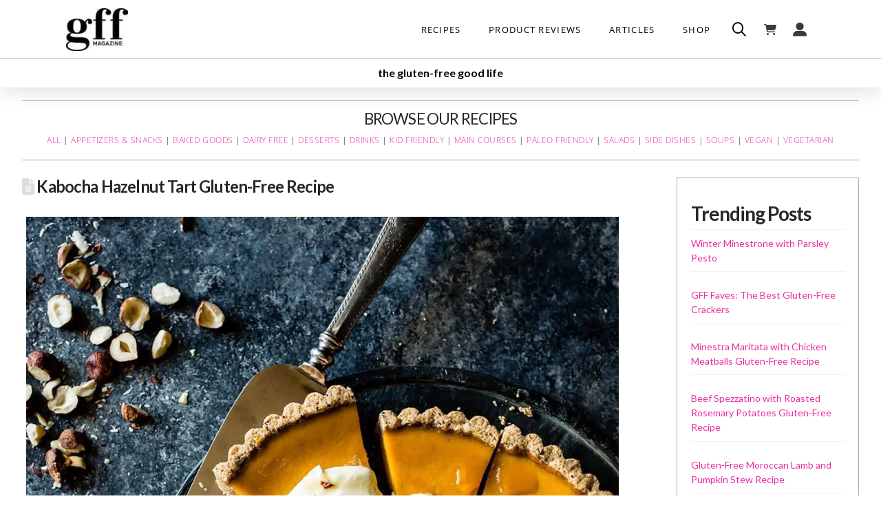

--- FILE ---
content_type: text/html; charset=UTF-8
request_url: https://gffmag.com/kabocha-hazelnut-tart-gluten-free-recipe/
body_size: 47731
content:
<!DOCTYPE html>

<html class="no-js" lang="en-US">

<head>
  
<meta charset="UTF-8">
<meta name="viewport" content="width=device-width, initial-scale=1.0">
<meta name="p:domain_verify" content="467b0e595e8dead00927dda7b82a30a4"/>
<link rel="pingback" href="https://gffmag.com/xmlrpc.php">
<title>kabocha hazelnut gluten free tart: an alternative to pumpkin pie</title>
<meta name='robots' content='max-image-preview:large' />
<meta name="dlm-version" content="5.1.6"><script type="application/ld+json">{"@context":"http:\/\/schema.org\/","@type":"Recipe","name":"Gluten-Free Kabocha Hazelnut Tart Recipe","author":{"@type":"Person","name":"Alanna Taylor-Tobin"},"description":"MAKES 1 (9-3 \u20448-INCH) TART Squash puree can be made and refrigerated, airtight, up to 1 week ahead. Note: this recipe calls for a prepared Hazelnut Flour Shortbread Tart Crust (below), so plan accordingly. The tart keeps well, refrigerated airtight, for several days.","datePublished":"2023-11-05T09:24:00+00:00","recipeIngredient":["1  Hazelnut-Flour Shortbread Tart Crust ((below))","1  medium-sized kabocha squash, (quartered)","1 teaspoon neutral oil, (such as sunflower)","1\/4 cup sugar","1\/2 teaspoon ground cinnamon","1\/4 teaspoon ground ginger","1\/4 teaspoon freshly grated nutmeg","1\/8 teaspoon ground allspice","1\/4 teaspoon fine sea salt","2  large eggs","3 tablespoons maple syrup","1\/2 cup sour cream","1\/2 cup whole milk","1\/2 teaspoon pure vanilla extract","1\/2 cup heavy whipping cream","1\/4 cup sour cream","1 tablespoon maple syrup, (plus more for drizzling)","1\/4 teaspoon pure vanilla extract","1\/2 cup coarsely chopped toasted hazelnuts"],"recipeInstructions":[{"@type":"HowToStep","text":"Position a rack in the center of the oven and preheat to 375\u00baF. Rub the cut edges of the kabocha squash pieces with the oil, leaving the seeds in for now (they\u2019re easier to remove after roasting), and place cut side down on a rimmed baking sheet. Roast until very tender and slightly collapsing, 35 to 45 minutes. Let cool, scoop out and discard the seeds and strings, and scoop out and reserve the flesh, discarding the skin. Puree the flesh in a food processor until smooth.","name":"Position a rack in the center of the oven and preheat to 375\u00baF. Rub the cut edges of the kabocha squash pieces with the oil, leaving the seeds in for now (they\u2019re easier to remove after roasting), and place cut side down on a rimmed baking sheet. Roast until very tender and slightly collapsing, 35 to 45 minutes. Let cool, scoop out and discard the seeds and strings, and scoop out and reserve the flesh, discarding the skin. Puree the flesh in a food processor until smooth.","url":"https:\/\/gffmag.com\/kabocha-hazelnut-tart-gluten-free-recipe\/#wprm-recipe-218161-step-0-0"},{"@type":"HowToStep","text":"Decrease the oven temperature to 325\u00baF. Make the filling: In a medium bowl, whisk together the sugar, cinnamon, ginger, nutmeg, allspice, and salt. Whisk in the eggs, then the maple syrup, 1-1\/4 cups of the kabocha puree, and the sour cream, milk, and vanilla. If you want the filling super-smooth, strain it through a medium-mesh sieve.","name":"Decrease the oven temperature to 325\u00baF. Make the filling: In a medium bowl, whisk together the sugar, cinnamon, ginger, nutmeg, allspice, and salt. Whisk in the eggs, then the maple syrup, 1-1\/4 cups of the kabocha puree, and the sour cream, milk, and vanilla. If you want the filling super-smooth, strain it through a medium-mesh sieve.","url":"https:\/\/gffmag.com\/kabocha-hazelnut-tart-gluten-free-recipe\/#wprm-recipe-218161-step-0-1"},{"@type":"HowToStep","text":"Pour the filling into the parbaked crust and bake at 325\u00baF until the tart wobbles slightly like Jell-O when jiggled, 30 to 40 minutes. Cool for 1 hour, then refrigerate until firm, about 2 hours.","name":"Pour the filling into the parbaked crust and bake at 325\u00baF until the tart wobbles slightly like Jell-O when jiggled, 30 to 40 minutes. Cool for 1 hour, then refrigerate until firm, about 2 hours.","url":"https:\/\/gffmag.com\/kabocha-hazelnut-tart-gluten-free-recipe\/#wprm-recipe-218161-step-0-2"},{"@type":"HowToStep","text":"Make the topping: Whip the cream, sour cream, maple syrup, and vanilla to firm peaks. Spread over the tart, top with the hazelnuts and a drizzle of maple syrup, and serve.","name":"Make the topping: Whip the cream, sour cream, maple syrup, and vanilla to firm peaks. Spread over the tart, top with the hazelnuts and a drizzle of maple syrup, and serve.","url":"https:\/\/gffmag.com\/kabocha-hazelnut-tart-gluten-free-recipe\/#wprm-recipe-218161-step-0-3"}]}</script><script type="application/ld+json">{"@context":"http:\/\/schema.org\/","@type":"Recipe","name":"Hazelnut-Flour Shortbread Tart Crust","author":{"@type":"Person","name":"Erika"},"description":"MAKES 1 (9-3\/8-INCH) TART CRUST Be sure to use sweet rice flour, not regular white rice flour, for this crust. If you can\u2019t find it, try a sweet rice flour\u2013based all-purpose flour, such as Bob\u2019s Red Mill 1 to 1. The crust, which pairs beautifully with fillings featuring pumpkin puree, chocolate, apples, or pears, can be shaped, tightly wrapped, and frozen for up to 1 week.","datePublished":"2023-11-05T09:24:00+00:00","recipeIngredient":["1\/2 cup hazelnut flour","1\/2 cup sweet white rice flour","1\/2 cup gluten-free oat flour","2 tablespoons tapioca flour","1\/4 cup sugar","3\/8 teaspoon fine sea salt","6 tablespoons (3 ounces\/3\/4 stick) cold unsalted butter, cut into 1\/2-inch cubes","1 teaspoon pure vanilla extract"],"recipeInstructions":[{"@type":"HowToStep","text":"Position a rack in the center of the oven and preheat to 375\u00baF. In the bowl of a stand mixer fitted with the paddle attachment, combine the hazelnut, sweet rice, oat, and tapioca flours with the sugar and salt. Scatter the butter cubes over the top and add the vanilla. Mix on medium-low until the dough comes together in clumps and the butter is worked through, 3 to 5 minutes.","name":"Position a rack in the center of the oven and preheat to 375\u00baF. In the bowl of a stand mixer fitted with the paddle attachment, combine the hazelnut, sweet rice, oat, and tapioca flours with the sugar and salt. Scatter the butter cubes over the top and add the vanilla. Mix on medium-low until the dough comes together in clumps and the butter is worked through, 3 to 5 minutes.","url":"https:\/\/gffmag.com\/kabocha-hazelnut-tart-gluten-free-recipe\/#wprm-recipe-218162-step-0-0"},{"@type":"HowToStep","text":"Dump the crumbs into a 9-3\u20448-inch (standard) tart pan with a removable bottom and press the dough evenly into the pan, starting with the sides and then moving to the bottom, keeping the edges square (it can take up to 10 minutes to make it look pretty). With a fork, prick the bottom of the crust all over and freeze until firm, 15 to 30 minutes, depending on your freezer.","name":"Dump the crumbs into a 9-3\u20448-inch (standard) tart pan with a removable bottom and press the dough evenly into the pan, starting with the sides and then moving to the bottom, keeping the edges square (it can take up to 10 minutes to make it look pretty). With a fork, prick the bottom of the crust all over and freeze until firm, 15 to 30 minutes, depending on your freezer.","url":"https:\/\/gffmag.com\/kabocha-hazelnut-tart-gluten-free-recipe\/#wprm-recipe-218162-step-0-1"},{"@type":"HowToStep","text":"Place the tart pan on a rimmed baking sheet and parbake at 375\u00baF until pale golden all over and firm to the touch, 20 to 25 minutes. While still hot, press down on the sides and bottom of the crust with the back of a spoon to compress the crust and help it hold together when cool.","name":"Place the tart pan on a rimmed baking sheet and parbake at 375\u00baF until pale golden all over and firm to the touch, 20 to 25 minutes. While still hot, press down on the sides and bottom of the crust with the back of a spoon to compress the crust and help it hold together when cool.","url":"https:\/\/gffmag.com\/kabocha-hazelnut-tart-gluten-free-recipe\/#wprm-recipe-218162-step-0-2"}]}</script><link rel='dns-prefetch' href='//www.googletagmanager.com' />
<link rel='dns-prefetch' href='//b1296011.smushcdn.com' />
<link rel="alternate" type="application/rss+xml" title="GFF Magazine &raquo; Feed" href="https://gffmag.com/feed/" />
<link rel="alternate" type="application/rss+xml" title="GFF Magazine &raquo; Comments Feed" href="https://gffmag.com/comments/feed/" />
<script type="text/javascript" id="wpp-js" src="https://gffmag.com/wp-content/plugins/wordpress-popular-posts/assets/js/wpp.min.js?ver=7.3.6" data-sampling="0" data-sampling-rate="100" data-api-url="https://gffmag.com/wp-json/wordpress-popular-posts" data-post-id="218160" data-token="6e402a6793" data-lang="0" data-debug="0"></script>
<link rel="alternate" type="application/rss+xml" title="GFF Magazine &raquo; Kabocha Hazelnut Tart Gluten-Free Recipe Comments Feed" href="https://gffmag.com/kabocha-hazelnut-tart-gluten-free-recipe/feed/" />
<link rel="alternate" title="oEmbed (JSON)" type="application/json+oembed" href="https://gffmag.com/wp-json/oembed/1.0/embed?url=https%3A%2F%2Fgffmag.com%2Fkabocha-hazelnut-tart-gluten-free-recipe%2F" />
<link rel="alternate" title="oEmbed (XML)" type="text/xml+oembed" href="https://gffmag.com/wp-json/oembed/1.0/embed?url=https%3A%2F%2Fgffmag.com%2Fkabocha-hazelnut-tart-gluten-free-recipe%2F&#038;format=xml" />
<script>(()=>{"use strict";const e=[400,500,600,700,800,900],t=e=>`wprm-min-${e}`,n=e=>`wprm-max-${e}`,s=new Set,o="ResizeObserver"in window,r=o?new ResizeObserver((e=>{for(const t of e)c(t.target)})):null,i=.5/(window.devicePixelRatio||1);function c(s){const o=s.getBoundingClientRect().width||0;for(let r=0;r<e.length;r++){const c=e[r],a=o<=c+i;o>c+i?s.classList.add(t(c)):s.classList.remove(t(c)),a?s.classList.add(n(c)):s.classList.remove(n(c))}}function a(e){s.has(e)||(s.add(e),r&&r.observe(e),c(e))}!function(e=document){e.querySelectorAll(".wprm-recipe").forEach(a)}();if(new MutationObserver((e=>{for(const t of e)for(const e of t.addedNodes)e instanceof Element&&(e.matches?.(".wprm-recipe")&&a(e),e.querySelectorAll?.(".wprm-recipe").forEach(a))})).observe(document.documentElement,{childList:!0,subtree:!0}),!o){let e=0;addEventListener("resize",(()=>{e&&cancelAnimationFrame(e),e=requestAnimationFrame((()=>s.forEach(c)))}),{passive:!0})}})();</script>		<style>
			.lazyload,
			.lazyloading {
				max-width: 100%;
			}
		</style>
		<style id='wp-img-auto-sizes-contain-inline-css' type='text/css'>
img:is([sizes=auto i],[sizes^="auto," i]){contain-intrinsic-size:3000px 1500px}
/*# sourceURL=wp-img-auto-sizes-contain-inline-css */
</style>
<link rel='stylesheet' id='pt-cv-public-style-css' href='https://gffmag.com/wp-content/plugins/content-views-query-and-display-post-page/public/assets/css/cv.css?ver=4.2.1' type='text/css' media='all' />
<link rel='stylesheet' id='pt-cv-public-pro-style-css' href='https://gffmag.com/wp-content/plugins/pt-content-views-pro/public/assets/css/cvpro.min.css?ver=7.2.2' type='text/css' media='all' />
<style id='wp-emoji-styles-inline-css' type='text/css'>

	img.wp-smiley, img.emoji {
		display: inline !important;
		border: none !important;
		box-shadow: none !important;
		height: 1em !important;
		width: 1em !important;
		margin: 0 0.07em !important;
		vertical-align: -0.1em !important;
		background: none !important;
		padding: 0 !important;
	}
/*# sourceURL=wp-emoji-styles-inline-css */
</style>
<style id='wp-block-library-inline-css' type='text/css'>
:root{--wp-block-synced-color:#7a00df;--wp-block-synced-color--rgb:122,0,223;--wp-bound-block-color:var(--wp-block-synced-color);--wp-editor-canvas-background:#ddd;--wp-admin-theme-color:#007cba;--wp-admin-theme-color--rgb:0,124,186;--wp-admin-theme-color-darker-10:#006ba1;--wp-admin-theme-color-darker-10--rgb:0,107,160.5;--wp-admin-theme-color-darker-20:#005a87;--wp-admin-theme-color-darker-20--rgb:0,90,135;--wp-admin-border-width-focus:2px}@media (min-resolution:192dpi){:root{--wp-admin-border-width-focus:1.5px}}.wp-element-button{cursor:pointer}:root .has-very-light-gray-background-color{background-color:#eee}:root .has-very-dark-gray-background-color{background-color:#313131}:root .has-very-light-gray-color{color:#eee}:root .has-very-dark-gray-color{color:#313131}:root .has-vivid-green-cyan-to-vivid-cyan-blue-gradient-background{background:linear-gradient(135deg,#00d084,#0693e3)}:root .has-purple-crush-gradient-background{background:linear-gradient(135deg,#34e2e4,#4721fb 50%,#ab1dfe)}:root .has-hazy-dawn-gradient-background{background:linear-gradient(135deg,#faaca8,#dad0ec)}:root .has-subdued-olive-gradient-background{background:linear-gradient(135deg,#fafae1,#67a671)}:root .has-atomic-cream-gradient-background{background:linear-gradient(135deg,#fdd79a,#004a59)}:root .has-nightshade-gradient-background{background:linear-gradient(135deg,#330968,#31cdcf)}:root .has-midnight-gradient-background{background:linear-gradient(135deg,#020381,#2874fc)}:root{--wp--preset--font-size--normal:16px;--wp--preset--font-size--huge:42px}.has-regular-font-size{font-size:1em}.has-larger-font-size{font-size:2.625em}.has-normal-font-size{font-size:var(--wp--preset--font-size--normal)}.has-huge-font-size{font-size:var(--wp--preset--font-size--huge)}.has-text-align-center{text-align:center}.has-text-align-left{text-align:left}.has-text-align-right{text-align:right}.has-fit-text{white-space:nowrap!important}#end-resizable-editor-section{display:none}.aligncenter{clear:both}.items-justified-left{justify-content:flex-start}.items-justified-center{justify-content:center}.items-justified-right{justify-content:flex-end}.items-justified-space-between{justify-content:space-between}.screen-reader-text{border:0;clip-path:inset(50%);height:1px;margin:-1px;overflow:hidden;padding:0;position:absolute;width:1px;word-wrap:normal!important}.screen-reader-text:focus{background-color:#ddd;clip-path:none;color:#444;display:block;font-size:1em;height:auto;left:5px;line-height:normal;padding:15px 23px 14px;text-decoration:none;top:5px;width:auto;z-index:100000}html :where(.has-border-color){border-style:solid}html :where([style*=border-top-color]){border-top-style:solid}html :where([style*=border-right-color]){border-right-style:solid}html :where([style*=border-bottom-color]){border-bottom-style:solid}html :where([style*=border-left-color]){border-left-style:solid}html :where([style*=border-width]){border-style:solid}html :where([style*=border-top-width]){border-top-style:solid}html :where([style*=border-right-width]){border-right-style:solid}html :where([style*=border-bottom-width]){border-bottom-style:solid}html :where([style*=border-left-width]){border-left-style:solid}html :where(img[class*=wp-image-]){height:auto;max-width:100%}:where(figure){margin:0 0 1em}html :where(.is-position-sticky){--wp-admin--admin-bar--position-offset:var(--wp-admin--admin-bar--height,0px)}@media screen and (max-width:600px){html :where(.is-position-sticky){--wp-admin--admin-bar--position-offset:0px}}

/*# sourceURL=wp-block-library-inline-css */
</style><style id='wp-block-paragraph-inline-css' type='text/css'>
.is-small-text{font-size:.875em}.is-regular-text{font-size:1em}.is-large-text{font-size:2.25em}.is-larger-text{font-size:3em}.has-drop-cap:not(:focus):first-letter{float:left;font-size:8.4em;font-style:normal;font-weight:100;line-height:.68;margin:.05em .1em 0 0;text-transform:uppercase}body.rtl .has-drop-cap:not(:focus):first-letter{float:none;margin-left:.1em}p.has-drop-cap.has-background{overflow:hidden}:root :where(p.has-background){padding:1.25em 2.375em}:where(p.has-text-color:not(.has-link-color)) a{color:inherit}p.has-text-align-left[style*="writing-mode:vertical-lr"],p.has-text-align-right[style*="writing-mode:vertical-rl"]{rotate:180deg}
/*# sourceURL=https://gffmag.com/wp-includes/blocks/paragraph/style.min.css */
</style>
<link rel='stylesheet' id='wc-blocks-style-css' href='https://gffmag.com/wp-content/plugins/woocommerce/assets/client/blocks/wc-blocks.css?ver=wc-10.4.3' type='text/css' media='all' />
<style id='global-styles-inline-css' type='text/css'>
:root{--wp--preset--aspect-ratio--square: 1;--wp--preset--aspect-ratio--4-3: 4/3;--wp--preset--aspect-ratio--3-4: 3/4;--wp--preset--aspect-ratio--3-2: 3/2;--wp--preset--aspect-ratio--2-3: 2/3;--wp--preset--aspect-ratio--16-9: 16/9;--wp--preset--aspect-ratio--9-16: 9/16;--wp--preset--color--black: #000000;--wp--preset--color--cyan-bluish-gray: #abb8c3;--wp--preset--color--white: #ffffff;--wp--preset--color--pale-pink: #f78da7;--wp--preset--color--vivid-red: #cf2e2e;--wp--preset--color--luminous-vivid-orange: #ff6900;--wp--preset--color--luminous-vivid-amber: #fcb900;--wp--preset--color--light-green-cyan: #7bdcb5;--wp--preset--color--vivid-green-cyan: #00d084;--wp--preset--color--pale-cyan-blue: #8ed1fc;--wp--preset--color--vivid-cyan-blue: #0693e3;--wp--preset--color--vivid-purple: #9b51e0;--wp--preset--gradient--vivid-cyan-blue-to-vivid-purple: linear-gradient(135deg,rgb(6,147,227) 0%,rgb(155,81,224) 100%);--wp--preset--gradient--light-green-cyan-to-vivid-green-cyan: linear-gradient(135deg,rgb(122,220,180) 0%,rgb(0,208,130) 100%);--wp--preset--gradient--luminous-vivid-amber-to-luminous-vivid-orange: linear-gradient(135deg,rgb(252,185,0) 0%,rgb(255,105,0) 100%);--wp--preset--gradient--luminous-vivid-orange-to-vivid-red: linear-gradient(135deg,rgb(255,105,0) 0%,rgb(207,46,46) 100%);--wp--preset--gradient--very-light-gray-to-cyan-bluish-gray: linear-gradient(135deg,rgb(238,238,238) 0%,rgb(169,184,195) 100%);--wp--preset--gradient--cool-to-warm-spectrum: linear-gradient(135deg,rgb(74,234,220) 0%,rgb(151,120,209) 20%,rgb(207,42,186) 40%,rgb(238,44,130) 60%,rgb(251,105,98) 80%,rgb(254,248,76) 100%);--wp--preset--gradient--blush-light-purple: linear-gradient(135deg,rgb(255,206,236) 0%,rgb(152,150,240) 100%);--wp--preset--gradient--blush-bordeaux: linear-gradient(135deg,rgb(254,205,165) 0%,rgb(254,45,45) 50%,rgb(107,0,62) 100%);--wp--preset--gradient--luminous-dusk: linear-gradient(135deg,rgb(255,203,112) 0%,rgb(199,81,192) 50%,rgb(65,88,208) 100%);--wp--preset--gradient--pale-ocean: linear-gradient(135deg,rgb(255,245,203) 0%,rgb(182,227,212) 50%,rgb(51,167,181) 100%);--wp--preset--gradient--electric-grass: linear-gradient(135deg,rgb(202,248,128) 0%,rgb(113,206,126) 100%);--wp--preset--gradient--midnight: linear-gradient(135deg,rgb(2,3,129) 0%,rgb(40,116,252) 100%);--wp--preset--font-size--small: 13px;--wp--preset--font-size--medium: 20px;--wp--preset--font-size--large: 36px;--wp--preset--font-size--x-large: 42px;--wp--preset--spacing--20: 0.44rem;--wp--preset--spacing--30: 0.67rem;--wp--preset--spacing--40: 1rem;--wp--preset--spacing--50: 1.5rem;--wp--preset--spacing--60: 2.25rem;--wp--preset--spacing--70: 3.38rem;--wp--preset--spacing--80: 5.06rem;--wp--preset--shadow--natural: 6px 6px 9px rgba(0, 0, 0, 0.2);--wp--preset--shadow--deep: 12px 12px 50px rgba(0, 0, 0, 0.4);--wp--preset--shadow--sharp: 6px 6px 0px rgba(0, 0, 0, 0.2);--wp--preset--shadow--outlined: 6px 6px 0px -3px rgb(255, 255, 255), 6px 6px rgb(0, 0, 0);--wp--preset--shadow--crisp: 6px 6px 0px rgb(0, 0, 0);}:where(.is-layout-flex){gap: 0.5em;}:where(.is-layout-grid){gap: 0.5em;}body .is-layout-flex{display: flex;}.is-layout-flex{flex-wrap: wrap;align-items: center;}.is-layout-flex > :is(*, div){margin: 0;}body .is-layout-grid{display: grid;}.is-layout-grid > :is(*, div){margin: 0;}:where(.wp-block-columns.is-layout-flex){gap: 2em;}:where(.wp-block-columns.is-layout-grid){gap: 2em;}:where(.wp-block-post-template.is-layout-flex){gap: 1.25em;}:where(.wp-block-post-template.is-layout-grid){gap: 1.25em;}.has-black-color{color: var(--wp--preset--color--black) !important;}.has-cyan-bluish-gray-color{color: var(--wp--preset--color--cyan-bluish-gray) !important;}.has-white-color{color: var(--wp--preset--color--white) !important;}.has-pale-pink-color{color: var(--wp--preset--color--pale-pink) !important;}.has-vivid-red-color{color: var(--wp--preset--color--vivid-red) !important;}.has-luminous-vivid-orange-color{color: var(--wp--preset--color--luminous-vivid-orange) !important;}.has-luminous-vivid-amber-color{color: var(--wp--preset--color--luminous-vivid-amber) !important;}.has-light-green-cyan-color{color: var(--wp--preset--color--light-green-cyan) !important;}.has-vivid-green-cyan-color{color: var(--wp--preset--color--vivid-green-cyan) !important;}.has-pale-cyan-blue-color{color: var(--wp--preset--color--pale-cyan-blue) !important;}.has-vivid-cyan-blue-color{color: var(--wp--preset--color--vivid-cyan-blue) !important;}.has-vivid-purple-color{color: var(--wp--preset--color--vivid-purple) !important;}.has-black-background-color{background-color: var(--wp--preset--color--black) !important;}.has-cyan-bluish-gray-background-color{background-color: var(--wp--preset--color--cyan-bluish-gray) !important;}.has-white-background-color{background-color: var(--wp--preset--color--white) !important;}.has-pale-pink-background-color{background-color: var(--wp--preset--color--pale-pink) !important;}.has-vivid-red-background-color{background-color: var(--wp--preset--color--vivid-red) !important;}.has-luminous-vivid-orange-background-color{background-color: var(--wp--preset--color--luminous-vivid-orange) !important;}.has-luminous-vivid-amber-background-color{background-color: var(--wp--preset--color--luminous-vivid-amber) !important;}.has-light-green-cyan-background-color{background-color: var(--wp--preset--color--light-green-cyan) !important;}.has-vivid-green-cyan-background-color{background-color: var(--wp--preset--color--vivid-green-cyan) !important;}.has-pale-cyan-blue-background-color{background-color: var(--wp--preset--color--pale-cyan-blue) !important;}.has-vivid-cyan-blue-background-color{background-color: var(--wp--preset--color--vivid-cyan-blue) !important;}.has-vivid-purple-background-color{background-color: var(--wp--preset--color--vivid-purple) !important;}.has-black-border-color{border-color: var(--wp--preset--color--black) !important;}.has-cyan-bluish-gray-border-color{border-color: var(--wp--preset--color--cyan-bluish-gray) !important;}.has-white-border-color{border-color: var(--wp--preset--color--white) !important;}.has-pale-pink-border-color{border-color: var(--wp--preset--color--pale-pink) !important;}.has-vivid-red-border-color{border-color: var(--wp--preset--color--vivid-red) !important;}.has-luminous-vivid-orange-border-color{border-color: var(--wp--preset--color--luminous-vivid-orange) !important;}.has-luminous-vivid-amber-border-color{border-color: var(--wp--preset--color--luminous-vivid-amber) !important;}.has-light-green-cyan-border-color{border-color: var(--wp--preset--color--light-green-cyan) !important;}.has-vivid-green-cyan-border-color{border-color: var(--wp--preset--color--vivid-green-cyan) !important;}.has-pale-cyan-blue-border-color{border-color: var(--wp--preset--color--pale-cyan-blue) !important;}.has-vivid-cyan-blue-border-color{border-color: var(--wp--preset--color--vivid-cyan-blue) !important;}.has-vivid-purple-border-color{border-color: var(--wp--preset--color--vivid-purple) !important;}.has-vivid-cyan-blue-to-vivid-purple-gradient-background{background: var(--wp--preset--gradient--vivid-cyan-blue-to-vivid-purple) !important;}.has-light-green-cyan-to-vivid-green-cyan-gradient-background{background: var(--wp--preset--gradient--light-green-cyan-to-vivid-green-cyan) !important;}.has-luminous-vivid-amber-to-luminous-vivid-orange-gradient-background{background: var(--wp--preset--gradient--luminous-vivid-amber-to-luminous-vivid-orange) !important;}.has-luminous-vivid-orange-to-vivid-red-gradient-background{background: var(--wp--preset--gradient--luminous-vivid-orange-to-vivid-red) !important;}.has-very-light-gray-to-cyan-bluish-gray-gradient-background{background: var(--wp--preset--gradient--very-light-gray-to-cyan-bluish-gray) !important;}.has-cool-to-warm-spectrum-gradient-background{background: var(--wp--preset--gradient--cool-to-warm-spectrum) !important;}.has-blush-light-purple-gradient-background{background: var(--wp--preset--gradient--blush-light-purple) !important;}.has-blush-bordeaux-gradient-background{background: var(--wp--preset--gradient--blush-bordeaux) !important;}.has-luminous-dusk-gradient-background{background: var(--wp--preset--gradient--luminous-dusk) !important;}.has-pale-ocean-gradient-background{background: var(--wp--preset--gradient--pale-ocean) !important;}.has-electric-grass-gradient-background{background: var(--wp--preset--gradient--electric-grass) !important;}.has-midnight-gradient-background{background: var(--wp--preset--gradient--midnight) !important;}.has-small-font-size{font-size: var(--wp--preset--font-size--small) !important;}.has-medium-font-size{font-size: var(--wp--preset--font-size--medium) !important;}.has-large-font-size{font-size: var(--wp--preset--font-size--large) !important;}.has-x-large-font-size{font-size: var(--wp--preset--font-size--x-large) !important;}
/*# sourceURL=global-styles-inline-css */
</style>

<style id='classic-theme-styles-inline-css' type='text/css'>
/*! This file is auto-generated */
.wp-block-button__link{color:#fff;background-color:#32373c;border-radius:9999px;box-shadow:none;text-decoration:none;padding:calc(.667em + 2px) calc(1.333em + 2px);font-size:1.125em}.wp-block-file__button{background:#32373c;color:#fff;text-decoration:none}
/*# sourceURL=/wp-includes/css/classic-themes.min.css */
</style>
<link rel='stylesheet' id='wprm-public-css' href='https://gffmag.com/wp-content/plugins/wp-recipe-maker/dist/public-legacy.css?ver=10.3.2' type='text/css' media='all' />
<link rel='stylesheet' id='wprmp-public-css' href='https://gffmag.com/wp-content/plugins/wp-recipe-maker-premium/dist/public-pro.css?ver=10.3.2' type='text/css' media='all' />
<link rel='stylesheet' id='woocommerce-smallscreen-css' href='https://gffmag.com/wp-content/plugins/woocommerce/assets/css/woocommerce-smallscreen.css?ver=10.4.3' type='text/css' media='only screen and (max-width: 768px)' />
<style id='woocommerce-inline-inline-css' type='text/css'>
.woocommerce form .form-row .required { visibility: visible; }
/*# sourceURL=woocommerce-inline-inline-css */
</style>
<link rel='stylesheet' id='wprm-template-css' href='https://gffmag.com/wp-content/plugins/wp-recipe-maker/templates/recipe/legacy/simple/simple.min.css?ver=10.3.2' type='text/css' media='all' />
<link rel='stylesheet' id='wordpress-popular-posts-css-css' href='https://gffmag.com/wp-content/plugins/wordpress-popular-posts/assets/css/wpp.css?ver=7.3.6' type='text/css' media='all' />
<link rel='stylesheet' id='x-stack-css' href='https://gffmag.com/wp-content/themes/pro/framework/dist/css/site/stacks/renew.css?ver=6.7.11' type='text/css' media='all' />
<link rel='stylesheet' id='x-woocommerce-css' href='https://gffmag.com/wp-content/themes/pro/framework/dist/css/site/woocommerce/renew.css?ver=6.7.11' type='text/css' media='all' />
<link rel='stylesheet' id='x-child-css' href='https://gffmag.com/wp-content/themes/pro-child/style.css?ver=6.7.11' type='text/css' media='all' />
<link rel='stylesheet' id='cp-animate-fade-css' href='https://gffmag.com/wp-content/plugins/convertplug/modules/assets/css/minified-animation/fade.min.css?ver=3.6.2' type='text/css' media='all' />
<link rel='stylesheet' id='convert-plus-module-main-style-css' href='https://gffmag.com/wp-content/plugins/convertplug/modules/assets/css/cp-module-main.css?ver=3.6.2' type='text/css' media='all' />
<link rel='stylesheet' id='convert-plus-modal-style-css' href='https://gffmag.com/wp-content/plugins/convertplug/modules/modal/assets/css/modal.min.css?ver=3.6.2' type='text/css' media='all' />
<style id='cs-inline-css' type='text/css'>
@media (min-width:1200px){.x-hide-xl{display:none !important;}}@media (min-width:979px) and (max-width:1199px){.x-hide-lg{display:none !important;}}@media (min-width:767px) and (max-width:978px){.x-hide-md{display:none !important;}}@media (min-width:480px) and (max-width:766px){.x-hide-sm{display:none !important;}}@media (max-width:479px){.x-hide-xs{display:none !important;}} a,h1 a:hover,h2 a:hover,h3 a:hover,h4 a:hover,h5 a:hover,h6 a:hover,.x-comment-time:hover,#reply-title small a,.comment-reply-link:hover,.x-comment-author a:hover,.x-recent-posts a:hover .h-recent-posts{color:rgb(234,44,161);}a:hover,#reply-title small a:hover{color:rgb(230,84,174);}.entry-title i,.entry-title svg{color:#dddddd;}.woocommerce .price > .amount,.woocommerce .price > ins > .amount,.woocommerce li.product .entry-header h3 a:hover,.woocommerce .star-rating:before,.woocommerce .star-rating span:before{color:rgb(234,44,161);}a.x-img-thumbnail:hover,li.bypostauthor > article.comment{border-color:rgb(234,44,161);}.woocommerce li.comment.bypostauthor .star-rating-container{border-color:rgb(234,44,161) !important;}.flex-direction-nav a,.flex-control-nav a:hover,.flex-control-nav a.flex-active,.x-dropcap,.x-skill-bar .bar,.x-pricing-column.featured h2,.h-comments-title small,.x-pagination a:hover,.woocommerce-pagination a:hover,.x-entry-share .x-share:hover,.entry-thumb,.widget_tag_cloud .tagcloud a:hover,.widget_product_tag_cloud .tagcloud a:hover,.x-highlight,.x-recent-posts .x-recent-posts-img:after,.x-portfolio-filters{background-color:rgb(234,44,161);}.x-portfolio-filters:hover{background-color:rgb(230,84,174);}.woocommerce .onsale,.widget_price_filter .ui-slider .ui-slider-range,.woocommerce #comments li.comment.bypostauthor article.comment:before{background-color:rgb(234,44,161);}.x-main{width:calc(75% - 3.20197%);}.x-sidebar{width:calc(100% - 3.20197% - 75%);}.h-landmark{font-weight:400;}.x-comment-author a{color:rgb(20,20,20);}.woocommerce .price > .from,.woocommerce .price > del,.woocommerce p.stars span a:after,.widget_price_filter .price_slider_amount .button,.widget_shopping_cart .buttons .button{color:rgb(20,20,20);}.x-comment-author a,.comment-form-author label,.comment-form-email label,.comment-form-url label,.comment-form-rating label,.comment-form-comment label,.widget_calendar #wp-calendar caption,.widget_calendar #wp-calendar th,.x-accordion-heading .x-accordion-toggle,.x-nav-tabs > li > a:hover,.x-nav-tabs > .active > a,.x-nav-tabs > .active > a:hover{color:#272727;}.widget_calendar #wp-calendar th{border-bottom-color:#272727;}.x-pagination span.current,.woocommerce-pagination span[aria-current],.x-portfolio-filters-menu,.widget_tag_cloud .tagcloud a,.h-feature-headline span i,.widget_price_filter .ui-slider .ui-slider-handle{background-color:#272727;}@media (max-width:978.98px){}html{font-size:14px;}@media (min-width:479px){html{font-size:14px;}}@media (min-width:766px){html{font-size:14px;}}@media (min-width:978px){html{font-size:14px;}}@media (min-width:1199px){html{font-size:14px;}}body{font-style:normal;font-weight:400;color:rgb(20,20,20);background:rgb(255,255,255);}.w-b{font-weight:400 !important;}h1,h2,h3,h4,h5,h6,.h1,.h2,.h3,.h4,.h5,.h6,.x-text-headline{font-family:"Lato",sans-serif;font-style:normal;font-weight:700;}h1,.h1{letter-spacing:-0.035em;}h2,.h2{letter-spacing:-0.035em;}h3,.h3{letter-spacing:-0.035em;}h4,.h4{letter-spacing:-0.035em;}h5,.h5{letter-spacing:-0.035em;}h6,.h6{letter-spacing:-0.035em;}.w-h{font-weight:700 !important;}.x-container.width{width:95%;}.x-container.max{max-width:1920px;}.x-bar-content.x-container.width{flex-basis:95%;}.x-main.full{float:none;clear:both;display:block;width:auto;}@media (max-width:978.98px){.x-main.full,.x-main.left,.x-main.right,.x-sidebar.left,.x-sidebar.right{float:none;display:block;width:auto !important;}}.entry-header,.entry-content{font-size:1rem;}body,input,button,select,textarea{font-family:"Lato",sans-serif;}h1,h2,h3,h4,h5,h6,.h1,.h2,.h3,.h4,.h5,.h6,h1 a,h2 a,h3 a,h4 a,h5 a,h6 a,.h1 a,.h2 a,.h3 a,.h4 a,.h5 a,.h6 a,blockquote{color:#272727;}.cfc-h-tx{color:#272727 !important;}.cfc-h-bd{border-color:#272727 !important;}.cfc-h-bg{background-color:#272727 !important;}.cfc-b-tx{color:rgb(20,20,20) !important;}.cfc-b-bd{border-color:rgb(20,20,20) !important;}.cfc-b-bg{background-color:rgb(20,20,20) !important;}.x-btn,.button,[type="submit"]{color:#ffffff;border-color:rgb(234,44,161);background-color:rgb(234,44,161);text-shadow:0 0.075em 0.075em rgba(0,0,0,0.5);border-radius:0.25em;}.x-btn:hover,.button:hover,[type="submit"]:hover{color:#ffffff;border-color:rgb(230,84,174);background-color:rgb(230,84,174);text-shadow:0 0.075em 0.075em rgba(0,0,0,0.5);}.x-btn.x-btn-real,.x-btn.x-btn-real:hover{margin-bottom:0.25em;text-shadow:0 0.075em 0.075em rgba(0,0,0,0.65);}.x-btn.x-btn-real{box-shadow:0 0.25em 0 0 #a71000,0 4px 9px rgba(0,0,0,0.75);}.x-btn.x-btn-real:hover{box-shadow:0 0.25em 0 0 #a71000,0 4px 9px rgba(0,0,0,0.75);}.x-btn.x-btn-flat,.x-btn.x-btn-flat:hover{margin-bottom:0;text-shadow:0 0.075em 0.075em rgba(0,0,0,0.65);box-shadow:none;}.x-btn.x-btn-transparent,.x-btn.x-btn-transparent:hover{margin-bottom:0;border-width:3px;text-shadow:none;text-transform:uppercase;background-color:transparent;box-shadow:none;}.x-cart-notification-icon.loading{color:#545454;}.x-cart-notification:before{background-color:#000000;}.x-cart-notification-icon.added{color:#ffffff;}.x-cart-notification.added:before{background-color:#46a546;}.woocommerce-MyAccount-navigation-link a{color:rgb(20,20,20);}.woocommerce-MyAccount-navigation-link a:hover,.woocommerce-MyAccount-navigation-link.is-active a{color:#272727;}.cart_item .product-remove a{color:rgb(20,20,20);}.cart_item .product-remove a:hover{color:#272727;}.cart_item .product-name a{color:#272727;}.cart_item .product-name a:hover{color:rgb(234,44,161);}.woocommerce p.stars span a{background-color:rgb(234,44,161);}.bg .mejs-container,.x-video .mejs-container{position:unset !important;} @font-face{font-family:'FontAwesomePro';font-style:normal;font-weight:900;font-display:block;src:url('https://gffmag.com/wp-content/themes/pro/cornerstone/assets/fonts/fa-solid-900.woff2?ver=6.7.2') format('woff2'),url('https://gffmag.com/wp-content/themes/pro/cornerstone/assets/fonts/fa-solid-900.ttf?ver=6.7.2') format('truetype');}[data-x-fa-pro-icon]{font-family:"FontAwesomePro" !important;}[data-x-fa-pro-icon]:before{content:attr(data-x-fa-pro-icon);}[data-x-icon],[data-x-icon-o],[data-x-icon-l],[data-x-icon-s],[data-x-icon-b],[data-x-icon-sr],[data-x-icon-ss],[data-x-icon-sl],[data-x-fa-pro-icon],[class*="cs-fa-"]{display:inline-flex;font-style:normal;font-weight:400;text-decoration:inherit;text-rendering:auto;-webkit-font-smoothing:antialiased;-moz-osx-font-smoothing:grayscale;}[data-x-icon].left,[data-x-icon-o].left,[data-x-icon-l].left,[data-x-icon-s].left,[data-x-icon-b].left,[data-x-icon-sr].left,[data-x-icon-ss].left,[data-x-icon-sl].left,[data-x-fa-pro-icon].left,[class*="cs-fa-"].left{margin-right:0.5em;}[data-x-icon].right,[data-x-icon-o].right,[data-x-icon-l].right,[data-x-icon-s].right,[data-x-icon-b].right,[data-x-icon-sr].right,[data-x-icon-ss].right,[data-x-icon-sl].right,[data-x-fa-pro-icon].right,[class*="cs-fa-"].right{margin-left:0.5em;}[data-x-icon]:before,[data-x-icon-o]:before,[data-x-icon-l]:before,[data-x-icon-s]:before,[data-x-icon-b]:before,[data-x-icon-sr]:before,[data-x-icon-ss]:before,[data-x-icon-sl]:before,[data-x-fa-pro-icon]:before,[class*="cs-fa-"]:before{line-height:1;}@font-face{font-family:'FontAwesome';font-style:normal;font-weight:900;font-display:block;src:url('https://gffmag.com/wp-content/themes/pro/cornerstone/assets/fonts/fa-solid-900.woff2?ver=6.7.2') format('woff2'),url('https://gffmag.com/wp-content/themes/pro/cornerstone/assets/fonts/fa-solid-900.ttf?ver=6.7.2') format('truetype');}[data-x-icon],[data-x-icon-s],[data-x-icon][class*="cs-fa-"]{font-family:"FontAwesome" !important;font-weight:900;}[data-x-icon]:before,[data-x-icon][class*="cs-fa-"]:before{content:attr(data-x-icon);}[data-x-icon-s]:before{content:attr(data-x-icon-s);}@font-face{font-family:'FontAwesomeRegular';font-style:normal;font-weight:400;font-display:block;src:url('https://gffmag.com/wp-content/themes/pro/cornerstone/assets/fonts/fa-regular-400.woff2?ver=6.7.2') format('woff2'),url('https://gffmag.com/wp-content/themes/pro/cornerstone/assets/fonts/fa-regular-400.ttf?ver=6.7.2') format('truetype');}@font-face{font-family:'FontAwesomePro';font-style:normal;font-weight:400;font-display:block;src:url('https://gffmag.com/wp-content/themes/pro/cornerstone/assets/fonts/fa-regular-400.woff2?ver=6.7.2') format('woff2'),url('https://gffmag.com/wp-content/themes/pro/cornerstone/assets/fonts/fa-regular-400.ttf?ver=6.7.2') format('truetype');}[data-x-icon-o]{font-family:"FontAwesomeRegular" !important;}[data-x-icon-o]:before{content:attr(data-x-icon-o);}@font-face{font-family:'FontAwesomeLight';font-style:normal;font-weight:300;font-display:block;src:url('https://gffmag.com/wp-content/themes/pro/cornerstone/assets/fonts/fa-light-300.woff2?ver=6.7.2') format('woff2'),url('https://gffmag.com/wp-content/themes/pro/cornerstone/assets/fonts/fa-light-300.ttf?ver=6.7.2') format('truetype');}@font-face{font-family:'FontAwesomePro';font-style:normal;font-weight:300;font-display:block;src:url('https://gffmag.com/wp-content/themes/pro/cornerstone/assets/fonts/fa-light-300.woff2?ver=6.7.2') format('woff2'),url('https://gffmag.com/wp-content/themes/pro/cornerstone/assets/fonts/fa-light-300.ttf?ver=6.7.2') format('truetype');}[data-x-icon-l]{font-family:"FontAwesomeLight" !important;font-weight:300;}[data-x-icon-l]:before{content:attr(data-x-icon-l);}@font-face{font-family:'FontAwesomeBrands';font-style:normal;font-weight:normal;font-display:block;src:url('https://gffmag.com/wp-content/themes/pro/cornerstone/assets/fonts/fa-brands-400.woff2?ver=6.7.2') format('woff2'),url('https://gffmag.com/wp-content/themes/pro/cornerstone/assets/fonts/fa-brands-400.ttf?ver=6.7.2') format('truetype');}[data-x-icon-b]{font-family:"FontAwesomeBrands" !important;}[data-x-icon-b]:before{content:attr(data-x-icon-b);}.woocommerce .button.product_type_simple:before,.woocommerce .button.product_type_variable:before,.woocommerce .button.single_add_to_cart_button:before{font-family:"FontAwesome" !important;font-weight:900;}.widget.widget_rss li .rsswidget:before{content:"\f35d";padding-right:0.4em;font-family:"FontAwesome";} .m4qaz-0.x-bar{height:85px;border-top-width:0px;border-right-width:0px;border-bottom-width:1px;border-left-width:0px;border-top-style:none;border-right-style:none;border-bottom-style:solid;border-left-style:none;border-top-color:transparent;border-right-color:transparent;border-bottom-color:rgb(169,169,169);border-left-color:transparent;z-index:9999;}.m4qaz-0 .x-bar-content{justify-content:space-between;flex-basis:85%;height:85px;}.m4qaz-0.x-bar-space{height:85px;}.m4qaz-0 > .x-bg > .x-bg-layer-lower-color {background-color:rgb(255,255,255);}.m4qaz-1.x-bar{font-size:16px;}.m4qaz-1 .x-bar-content{display:flex;flex-grow:0;flex-shrink:1;}.m4qaz-1.x-bar-space{font-size:16px;}.m4qaz-2 .x-bar-content{flex-direction:row;align-items:center;}.m4qaz-3.x-bar-outer-spacers:after,.m4qaz-3.x-bar-outer-spacers:before{flex-basis:0em;width:0em!important;height:0em;}.m4qaz-4.x-bar{height:auto;padding-right:0em;padding-left:0em;border-top-width:0;border-right-width:0;border-bottom-width:0;border-left-width:0;background-color:#ffffff;box-shadow:0em 0.15em 2em rgba(0,0,0,0.15);z-index:9998;}.m4qaz-4 .x-bar-content{justify-content:center;flex-basis:100%;height:auto;}.m4qaz-4.x-bar-space{height:auto;}.m4qaz-5.x-bar{padding-top:0.3em;padding-bottom:0.3em;}.m4qaz-6.x-bar-outer-spacers:after,.m4qaz-6.x-bar-outer-spacers:before{flex-basis:2em;width:2em!important;height:2em;}.m4qaz-7.x-bar-outer-spacers:after,.m4qaz-7.x-bar-outer-spacers:before{flex-basis:1em;width:1em!important;height:1em;}.m4qaz-8.x-bar{padding-top:10px;padding-bottom:0px;}.m4qaz-8 .x-bar-content{flex-direction:column;align-items:stretch;}.m4qaz-9.x-bar-container{display:flex;align-items:center;flex-grow:0;flex-shrink:1;flex-basis:auto;font-size:1em;z-index:1;}.m4qaz-a.x-bar-container{flex-direction:row;}.m4qaz-b.x-bar-container{justify-content:space-between;}.m4qaz-c.x-bar-container{margin-top:00em;margin-right:00em;margin-bottom:00em;margin-left:00em;padding-top:25px;padding-bottom:25px;}.m4qaz-d.x-bar-container{border-top-width:0;border-right-width:0;border-bottom-width:0;border-left-width:0;}.m4qaz-e.x-bar-container{padding-right:0px;padding-left:0px;}.m4qaz-h.x-bar-container{justify-content:center;}.m4qaz-i.x-bar-container{flex-direction:column;}.m4qaz-j.x-bar-container{padding-top:10px;padding-bottom:0px;}.m4qaz-k.x-bar-container{flex-direction:row-reverse;justify-content:space-around;border-top-width:0px;border-right-width:0px;border-bottom-width:1px;border-left-width:0px;border-top-style:none;border-right-style:none;border-bottom-style:solid;border-left-style:none;border-top-color:transparent;border-right-color:transparent;border-bottom-color:rgb(169,169,169);border-left-color:transparent;}.m4qaz-l.x-image{font-size:1em;width:90px;max-width:400px;border-top-width:0;border-right-width:0;border-bottom-width:0;border-left-width:0;background-color:transparent;}.m4qaz-l.x-image img{width:100%;aspect-ratio:auto;}.m4qaz-m.x-text{margin-top:0em;margin-right:0em;margin-bottom:0em;margin-left:2em;border-top-width:0px;border-right-width:1px;border-bottom-width:0px;border-left-width:1px;border-top-style:none;border-right-style:solid;border-bottom-style:none;border-left-style:solid;border-top-color:transparent;border-right-color:rgb(169,169,169);border-bottom-color:transparent;border-left-color:rgb(169,169,169);padding-top:1em;padding-right:1em;padding-bottom:1em;padding-left:1em;}.m4qaz-n.x-text{font-family:inherit;font-size:1em;font-style:normal;line-height:1.4;letter-spacing:0em;text-transform:none;color:rgba(0,0,0,1);}.m4qaz-n.x-text > :first-child{margin-top:0;}.m4qaz-n.x-text > :last-child{margin-bottom:0;}.m4qaz-o.x-text{font-weight:400;}.m4qaz-p.x-text{font-weight:100;}.m4qaz-q.x-text{margin-top:5px;margin-right:0px;margin-bottom:10px;margin-left:0px;border-top-width:0;border-right-width:0;border-bottom-width:0;border-left-width:0;}.m4qaz-r{font-size:1em;}.m4qaz-s{display:flex;flex-direction:row;justify-content:space-around;align-items:stretch;align-self:stretch;flex-grow:0;flex-shrink:1;flex-basis:auto;}.m4qaz-s > li,.m4qaz-s > li > a{flex-grow:0;flex-shrink:1;flex-basis:auto;}.m4qaz-t [data-x-toggle-collapse]{transition-duration:300ms;transition-timing-function:cubic-bezier(0.400,0.000,0.200,1.000);}.m4qaz-u,.m4qaz-u .x-anchor{transition-duration:300ms;transition-timing-function:cubic-bezier(0.400,0.000,0.200,1.000);}.m4qaz-v .x-dropdown {width:15em;font-size:16px;border-top-width:0;border-right-width:0;border-bottom-width:0;border-left-width:0;background-color:#141414;box-shadow:0em 0.5em 3em 0em rgba(0,0,0,0.25);transition-duration:500ms,500ms,0s;transition-timing-function:cubic-bezier(0.400,0.000,0.200,1.000);}.m4qaz-v .x-dropdown:not(.x-active) {transition-delay:0s,0s,500ms;}.m4qaz-w {width:300px;}.m4qaz-x {font-size:16px;border-top-width:0;border-right-width:0;border-bottom-width:0;border-left-width:0;background-color:#ffffff;box-shadow:0em 0.15em 2em 0em rgba(0,0,0,0.15);transition-duration:500ms,500ms,0s;transition-timing-function:cubic-bezier(0.400,0.000,0.200,1.000);}.m4qaz-x:not(.x-active) {transition-delay:0s,0s,500ms;}.m4qaz-y {width:350px;padding-top:2em;padding-right:2em;padding-bottom:2em;padding-left:2em;}.m4qaz-z.x-anchor {font-size:1em;}.m4qaz-z.x-anchor .x-anchor-content {display:flex;flex-direction:row;justify-content:center;align-items:center;}.m4qaz-10.x-anchor {border-top-width:0;border-right-width:0;border-bottom-width:0;border-left-width:0;}.m4qaz-12.x-anchor {background-color:transparent;}.m4qaz-13.x-anchor .x-anchor-content {padding-top:0.25em;padding-bottom:0.25em;}.m4qaz-13.x-anchor .x-anchor-text-primary {letter-spacing:0.1em;margin-right:calc(0.1em * -1);text-align:center;color:rgb(0,0,0);}.m4qaz-13.x-anchor:hover .x-anchor-text-primary,.m4qaz-13.x-anchor[class*="active"] .x-anchor-text-primary,[data-x-effect-provider*="colors"]:hover .m4qaz-13.x-anchor .x-anchor-text-primary {color:rgb(234,44,161);}.m4qaz-14.x-anchor .x-anchor-content {padding-right:1em;padding-left:1em;}.m4qaz-15.x-anchor .x-anchor-text {margin-top:5px;margin-bottom:5px;margin-left:5px;}.m4qaz-16.x-anchor .x-anchor-text {margin-right:5px;}.m4qaz-17.x-anchor .x-anchor-text-primary {font-family:inherit;}.m4qaz-18.x-anchor .x-anchor-text-primary {font-size:0.8em;}.m4qaz-19.x-anchor .x-anchor-text-primary {font-style:normal;line-height:1;}.m4qaz-1a.x-anchor .x-anchor-text-primary {font-weight:400;}.m4qaz-1b.x-anchor .x-anchor-text-primary {text-transform:uppercase;}.m4qaz-1c.x-anchor {border-top-width:2px;border-bottom-width:0px;border-top-style:solid;border-bottom-style:none;border-top-color:rgba(255,255,255,0.15);border-bottom-color:transparent;}.m4qaz-1c.x-anchor .x-anchor-content {padding-top:1em;padding-bottom:1em;}.m4qaz-1c.x-anchor:hover,.m4qaz-1c.x-anchor[class*="active"],[data-x-effect-provider*="colors"]:hover .m4qaz-1c.x-anchor {background-color:rgb(234,44,161);}.m4qaz-1c.x-anchor .x-anchor-text {margin-top:4px;margin-bottom:4px;margin-left:4px;}.m4qaz-1c.x-anchor .x-anchor-text-primary {font-size:0.7em;letter-spacing:0.035em;margin-right:calc(0.035em * -1);color:#a2a2a2;}.m4qaz-1c.x-anchor:hover .x-anchor-text-primary,.m4qaz-1c.x-anchor[class*="active"] .x-anchor-text-primary,[data-x-effect-provider*="colors"]:hover .m4qaz-1c.x-anchor .x-anchor-text-primary {color:white;}.m4qaz-1c.x-anchor .x-anchor-text-secondary {margin-top:0.5em;font-family:inherit;font-size:0.75em;font-style:normal;font-weight:700;line-height:1;letter-spacing:0.035em;margin-right:calc(0.035em * -1);color:rgba(255,255,255,0.5);}.m4qaz-1c.x-anchor .x-anchor-sub-indicator {margin-top:0px;margin-right:4px;margin-bottom:0px;margin-left:auto;font-size:1.25em;color:rgba(255,255,255,0.5);}.m4qaz-1d.x-anchor {border-right-width:0px;border-left-width:0px;border-right-style:none;border-left-style:none;border-right-color:transparent;border-left-color:transparent;}.m4qaz-1e.x-anchor .x-anchor-text {margin-right:auto;}.m4qaz-1f.x-anchor {width:2.75em;height:2.75em;}.m4qaz-1f.x-anchor .x-graphic {margin-top:5px;margin-right:5px;margin-bottom:5px;margin-left:5px;}.m4qaz-1f.x-anchor .x-graphic-icon {border-top-width:0;border-right-width:0;border-bottom-width:0;border-left-width:0;background-color:transparent;}.m4qaz-1g.x-anchor {border-top-left-radius:100em;border-top-right-radius:100em;border-bottom-right-radius:100em;border-bottom-left-radius:100em;}.m4qaz-1g.x-anchor .x-toggle {color:rgba(0,0,0,1);}.m4qaz-1g.x-anchor:hover .x-toggle,.m4qaz-1g.x-anchor[class*="active"] .x-toggle,[data-x-effect-provider*="colors"]:hover .m4qaz-1g.x-anchor .x-toggle {color:rgba(0,0,0,0.5);}.m4qaz-1g.x-anchor .x-toggle-burger {width:12em;margin-top:3.25em;margin-right:0;margin-bottom:3.25em;margin-left:0;font-size:0.1em;}.m4qaz-1g.x-anchor .x-toggle-burger-bun-t {transform:translate3d(0,calc(3.25em * -1),0);}.m4qaz-1g.x-anchor .x-toggle-burger-bun-b {transform:translate3d(0,3.25em,0);}.m4qaz-1h.x-anchor .x-graphic-icon {font-size:1.25em;}.m4qaz-1i.x-anchor .x-graphic-icon {width:auto;}.m4qaz-1j.x-anchor .x-graphic-icon {color:rgba(0,0,0,1);}.m4qaz-1k.x-anchor:hover .x-graphic-icon,.m4qaz-1k.x-anchor[class*="active"] .x-graphic-icon,[data-x-effect-provider*="colors"]:hover .m4qaz-1k.x-anchor .x-graphic-icon {color:rgba(0,0,0,0.5);}.m4qaz-1l.x-anchor {background-color:rgba(255,255,255,1);}.m4qaz-1m.x-anchor:hover .x-graphic-icon,.m4qaz-1m.x-anchor[class*="active"] .x-graphic-icon,[data-x-effect-provider*="colors"]:hover .m4qaz-1m.x-anchor .x-graphic-icon {color:rgb(234,44,161);}.m4qaz-1n.x-anchor .x-graphic-icon {font-size:1em;}.m4qaz-1o.x-anchor .x-graphic-icon {width:1em;height:1em;line-height:1em;}.m4qaz-1p.x-anchor .x-graphic-icon {color:rgb(58,58,58);}.m4qaz-1q .buttons .x-anchor {width:47.5%;border-top-width:1px;border-right-width:1px;border-bottom-width:1px;border-left-width:1px;border-top-style:solid;border-right-style:solid;border-bottom-style:solid;border-left-style:solid;border-top-color:rgba(0,0,0,0.065);border-right-color:rgba(0,0,0,0.065);border-bottom-color:rgba(0,0,0,0.065);border-left-color:rgba(0,0,0,0.065);border-top-left-radius:0.5em;border-top-right-radius:0.5em;border-bottom-right-radius:0.5em;border-bottom-left-radius:0.5em;font-size:0.75em;background-color:#f5f5f5;box-shadow:0em 0.15em 0.5em 0em rgba(0,0,0,0.05);}.m4qaz-1q .buttons .x-anchor .x-anchor-content {padding-top:0.75em;padding-right:1.25em;padding-bottom:0.75em;padding-left:1.25em;}.m4qaz-1q .buttons .x-anchor .x-anchor-text {margin-top:5px;margin-right:5px;margin-bottom:5px;margin-left:5px;}.m4qaz-1q .buttons .x-anchor .x-anchor-text-primary {font-family:inherit;font-size:1em;font-style:normal;font-weight:400;line-height:1;letter-spacing:0.15em;margin-right:calc(0.15em * -1);text-align:center;text-transform:uppercase;color:rgba(0,0,0,1);}.m4qaz-1q .buttons .x-anchor:hover .x-anchor-text-primary,.m4qaz-1q .buttons .x-anchor[class*="active"] .x-anchor-text-primary,.m4qaz-1q [data-x-effect-provider*="colors"]:hover .buttons .x-anchor .x-anchor-text-primary {color:rgba(0,0,0,0.5);}.m4qaz-1r.x-anchor:hover .x-graphic-icon,.m4qaz-1r.x-anchor[class*="active"] .x-graphic-icon,[data-x-effect-provider*="colors"]:hover .m4qaz-1r.x-anchor .x-graphic-icon {color:rgb(234,44,161);}.m4qaz-1s.x-anchor {border-top-width:0px;border-bottom-width:1px;border-top-style:none;border-bottom-style:solid;border-top-color:transparent;}.m4qaz-1s.x-anchor:hover,.m4qaz-1s.x-anchor[class*="active"],[data-x-effect-provider*="colors"]:hover .m4qaz-1s.x-anchor {background-color:rgb(234,44,161);}.m4qaz-1s.x-anchor:hover .x-anchor-text-primary,.m4qaz-1s.x-anchor[class*="active"] .x-anchor-text-primary,[data-x-effect-provider*="colors"]:hover .m4qaz-1s.x-anchor .x-anchor-text-primary {color:rgb(255,255,255);}.m4qaz-1t.x-anchor {border-bottom-color:rgb(58,58,58);}.m4qaz-1t.x-anchor:hover,.m4qaz-1t.x-anchor[class*="active"],[data-x-effect-provider*="colors"]:hover .m4qaz-1t.x-anchor {border-top-color:transparent;border-right-color:transparent;border-bottom-color:transparent;border-left-color:transparent;}.m4qaz-1t.x-anchor .x-anchor-text-primary {color:rgb(169,169,169);}.m4qaz-1u.x-anchor .x-anchor-content {padding-top:0.75em;padding-right:0.75em;padding-bottom:0.75em;padding-left:0.75em;}.m4qaz-1u.x-anchor .x-anchor-sub-indicator {margin-top:5px;margin-right:5px;margin-bottom:5px;margin-left:5px;font-size:1em;}.m4qaz-1v.x-anchor .x-anchor-sub-indicator {color:rgba(0,0,0,1);}.m4qaz-1v.x-anchor:hover .x-anchor-sub-indicator,.m4qaz-1v.x-anchor[class*="active"] .x-anchor-sub-indicator,[data-x-effect-provider*="colors"]:hover .m4qaz-1v.x-anchor .x-anchor-sub-indicator {color:rgba(0,0,0,0.5);}.m4qaz-1w.x-anchor .x-anchor-text-primary {font-size:1em;}.m4qaz-1x.x-anchor .x-anchor-text-primary {color:rgba(0,0,0,1);}.m4qaz-1x.x-anchor:hover .x-anchor-text-primary,.m4qaz-1x.x-anchor[class*="active"] .x-anchor-text-primary,[data-x-effect-provider*="colors"]:hover .m4qaz-1x.x-anchor .x-anchor-text-primary {color:rgba(0,0,0,0.5);}.m4qaz-1y.x-anchor {border-top-left-radius:10em;border-top-right-radius:10em;border-bottom-right-radius:10em;border-bottom-left-radius:10em;}.m4qaz-1y.x-anchor .x-toggle {color:rgb(58,58,58);}.m4qaz-1y.x-anchor:hover .x-toggle,.m4qaz-1y.x-anchor[class*="active"] .x-toggle,[data-x-effect-provider*="colors"]:hover .m4qaz-1y.x-anchor .x-toggle {color:rgb(234,44,161);}.m4qaz-1y.x-anchor .x-toggle-grid {margin-top:1.75em;margin-right:1.75em;margin-bottom:1.75em;margin-left:1.75em;font-size:0.31em;}.m4qaz-1y.x-anchor .x-toggle-grid-center {box-shadow:calc(1.75em * -1) calc(1.75em * -1),0 calc(1.75em * -1),1.75em calc(1.75em * -1),calc(1.75em * -1) 0,1.75em 0,calc(1.75em * -1) 1.75em,0 1.75em,1.75em 1.75em;}.m4qaz-1z.x-anchor {border-bottom-color:#a9a9a9;}.m4qaz-1z.x-anchor .x-anchor-text-primary {font-family:Helvetica,Arial,sans-serif;font-weight:300;letter-spacing:0.25em;margin-right:calc(0.25em * -1);color:#a9a9a9;}.m4qaz-1z.x-anchor .x-anchor-sub-indicator {color:#a9a9a9;}.m4qaz-1z.x-anchor:hover .x-anchor-sub-indicator,.m4qaz-1z.x-anchor[class*="active"] .x-anchor-sub-indicator,[data-x-effect-provider*="colors"]:hover .m4qaz-1z.x-anchor .x-anchor-sub-indicator {color:rgb(255,255,255);}.m4qaz-20.x-anchor {border-top-left-radius:0.35em;border-top-right-radius:0.35em;border-bottom-right-radius:0.35em;border-bottom-left-radius:0.35em;background-color:rgb(234,44,161);box-shadow:0em 0.15em 0.65em 0em rgba(0,0,0,0.25);}.m4qaz-20.x-anchor .x-anchor-content {padding-top:0.575em;padding-right:0.85em;padding-bottom:0.575em;padding-left:0.85em;}.m4qaz-20.x-anchor .x-anchor-text-primary {font-weight:inherit;color:rgb(255,255,255);}.m4qaz-21{width:100%;max-width:none;height:auto;border-top-width:0;border-right-width:0;border-bottom-width:0;border-left-width:0;background-color:#ffffff;}.m4qaz-21 .x-search-input{order:2;margin-top:0px;margin-right:0px;margin-bottom:0px;margin-left:0px;font-family:inherit;font-size:1em;font-style:normal;font-weight:400;line-height:1.3;color:rgba(0,0,0,0.5);}.m4qaz-21.x-search-has-content .x-search-input{color:rgba(0,0,0,1);}.m4qaz-21 .x-search-btn-submit{order:1;width:1em;height:1em;margin-left:0.9em;border-top-width:0;border-right-width:0;border-bottom-width:0;border-left-width:0;font-size:1em;color:rgba(0,0,0,1);background-color:transparent;}.m4qaz-21 .x-search-btn-clear{order:3;border-top-width:0;border-right-width:0;border-bottom-width:0;border-left-width:0;border-top-left-radius:100em;border-top-right-radius:100em;border-bottom-right-radius:100em;border-bottom-left-radius:100em;}.m4qaz-21 .x-search-btn-clear:focus,.m4qaz-21 .x-search-btn-clear:hover{border-top-left-radius:100em;border-top-right-radius:100em;border-bottom-right-radius:100em;border-bottom-left-radius:100em;}.m4qaz-22{font-size:1.25em;}.m4qaz-22 .x-search-btn-submit{margin-top:0.9em;margin-right:0.65em;margin-bottom:0.9em;}.m4qaz-22 .x-search-btn-clear{width:1em;height:1em;margin-top:0.9em;margin-right:0.9em;margin-bottom:0.9em;margin-left:0.65em;color:rgba(0,0,0,1);font-size:1em;background-color:transparent;}.m4qaz-22 .x-search-btn-clear:focus,.m4qaz-22 .x-search-btn-clear:hover{color:rgba(0,0,0,0.5);}.m4qaz-23{border-top-left-radius:100em;border-top-right-radius:100em;border-bottom-right-radius:100em;border-bottom-left-radius:100em;font-size:1em;box-shadow:0em 0.15em 0.5em 0em rgba(0,0,0,0.15);}.m4qaz-23.x-search-focused{border-top-left-radius:100em;border-top-right-radius:100em;border-bottom-right-radius:100em;border-bottom-left-radius:100em;}.m4qaz-23 .x-search-btn-submit{margin-top:0.5em;margin-right:0.5em;margin-bottom:0.5em;}.m4qaz-23 .x-search-btn-clear{width:2em;height:2em;margin-top:0.5em;margin-right:0.5em;margin-bottom:0.5em;margin-left:0.5em;color:rgba(255,255,255,1);font-size:0.9em;background-color:rgba(0,0,0,0.25);}.m4qaz-23 .x-search-btn-clear:focus,.m4qaz-23 .x-search-btn-clear:hover{background-color:rgba(0,0,0,0.3);}.m4qaz-24{transition-duration:500ms,0s;transition-timing-function:cubic-bezier(0.400,0.000,0.200,1.000);}.m4qaz-24 .x-modal-content-scroll-area{font-size:16px;padding-top:0;padding-right:calc(1.5em * 1);padding-bottom:0;padding-left:calc(1.5em * 1);}.m4qaz-24:not(.x-active){transition-delay:0s,500ms;}.m4qaz-24 .x-modal-bg{background-color:rgba(0,0,0,0.75);}.m4qaz-24 .x-modal-close{width:calc(1em * 1);height:calc(1em * 1);font-size:1.5em;color:rgba(255,255,255,0.5);}.m4qaz-24 .x-modal-close:focus,.m4qaz-24 .x-modal-close:hover{color:#ffffff;}.m4qaz-24 .x-modal-content{max-width:28em;border-top-width:0;border-right-width:0;border-bottom-width:0;border-left-width:0;padding-top:2em;padding-right:2em;padding-bottom:2em;padding-left:2em;background-color:#ffffff;box-shadow:0em 0.15em 2em 0em rgba(0,0,0,0.25);transition-duration:500ms;transition-timing-function:cubic-bezier(0.400,0.000,0.200,1.000);}.m4qaz-25{border-top-width:0;border-right-width:0;border-bottom-width:0;border-left-width:0;}.m4qaz-25 .x-mini-cart-title{margin-top:0px;margin-right:0px;margin-bottom:15px;margin-left:0px;font-family:inherit;font-size:2em;font-style:normal;font-weight:400;line-height:1.1;letter-spacing:-0.035em;color:rgba(0,0,0,1);}.m4qaz-25 li.empty{line-height:1.4;color:rgba(0,0,0,1);}.m4qaz-25 .cart_list{order:1;}.m4qaz-25 .mini_cart_item{border-top-width:1px;border-right-width:0px;border-bottom-width:0px;border-left-width:0px;border-top-style:solid;border-right-style:solid;border-bottom-style:solid;border-left-style:solid;border-top-color:rgba(0,0,0,0.065);border-right-color:transparent;border-bottom-color:transparent;border-left-color:transparent;padding-top:15px;padding-right:0px;padding-bottom:15px;padding-left:0px;background-color:transparent;}.m4qaz-25 .mini_cart_item:hover{background-color:transparent;}.m4qaz-25 .mini_cart_item img{width:70px;margin-right:15px;border-top-left-radius:5px;border-top-right-radius:5px;border-bottom-right-radius:5px;border-bottom-left-radius:5px;box-shadow:0em 0.15em 1em 0em rgba(0,0,0,0.05);}.rtl .m4qaz-25 .mini_cart_item img{margin-left:15px;margin-right:0;}.m4qaz-25 .mini_cart_item a{font-family:inherit;font-size:1em;font-style:normal;font-weight:400;line-height:1.4;color:rgba(0,0,0,1);}.m4qaz-25 .mini_cart_item a:focus,.m4qaz-25 .mini_cart_item a:hover{color:rgba(0,0,0,0.5);}.m4qaz-25 .mini_cart_item .remove{width:calc(1em * 1.4);margin-left:15px;}.rtl .m4qaz-25 .mini_cart_item .remove{margin-left:0;margin-right:15px;}.m4qaz-25 .mini_cart_item .quantity{font-family:inherit;font-size:0.85em;font-style:normal;font-weight:400;line-height:1.9;color:rgba(0,0,0,1);}.m4qaz-25 .total{order:2;border-top-width:1px;border-right-width:0px;border-bottom-width:1px;border-left-width:0px;border-top-style:solid;border-right-style:solid;border-bottom-style:solid;border-left-style:solid;border-top-color:rgba(0,0,0,0.065);border-right-color:transparent;border-bottom-color:rgba(0,0,0,0.065);border-left-color:transparent;padding-top:10px;padding-right:0px;padding-bottom:10px;padding-left:0px;font-family:inherit;font-size:1em;font-style:normal;font-weight:400;line-height:1;text-align:center;color:rgba(0,0,0,1);}.m4qaz-25 .buttons{order:3;justify-content:space-between;margin-top:15px;margin-right:0px;margin-bottom:0px;margin-left:0px;border-top-width:0;border-right-width:0;border-bottom-width:0;border-left-width:0;}.m4qaz-26{font-size:16px;transition-duration:500ms;}.m4qaz-26 .x-off-canvas-bg{background-color:rgba(0,0,0,0.75);transition-duration:500ms;transition-timing-function:cubic-bezier(0.400,0.000,0.200,1.000);}.m4qaz-26 .x-off-canvas-close{width:calc(1em * 2);height:calc(1em * 2);font-size:1.5em;transition-duration:0.3s,500ms,500ms;transition-timing-function:ease-in-out,cubic-bezier(0.400,0.000,0.200,1.000),cubic-bezier(0.400,0.000,0.200,1.000);}.m4qaz-26 .x-off-canvas-content{padding-top:calc(1.5em * 2);padding-right:calc(1.5em * 2);padding-bottom:calc(1.5em * 2);padding-left:calc(1.5em * 2);border-top-width:0;border-right-width:0;border-bottom-width:0;border-left-width:0;box-shadow:0em 0em 2em 0em rgba(0,0,0,0.25);transition-duration:500ms;transition-timing-function:cubic-bezier(0.400,0.000,0.200,1.000);}.m4qaz-27 .x-off-canvas-close{color:rgba(255,255,255,0.5);}.m4qaz-27 .x-off-canvas-close:focus,.m4qaz-27 .x-off-canvas-close:hover{color:rgb(234,44,161);}.m4qaz-27 .x-off-canvas-content{max-width:300px;background-color:rgb(20,20,20);}.m4qaz-28 .x-off-canvas-close{color:#a9a9a9;}.m4qaz-28 .x-off-canvas-content{max-width:24em;background-color:#141414;}.m4qaz-29.x-text{border-top-width:0;border-right-width:0;border-bottom-width:0;border-left-width:0;font-size:1em;}.m4qaz-29.x-text .x-text-content-text-primary{font-family:inherit;font-size:1em;font-style:normal;font-weight:600;line-height:1.4;letter-spacing:0em;text-transform:none;color:rgba(0,0,0,1);}.m4qaz-2b.x-text{padding-top:0em;padding-right:0em;padding-bottom:1em;padding-left:0em;}  .m4qb4-0.x-bar{height:auto;border-top-width:0;border-right-width:0;border-bottom-width:0;border-left-width:0;font-size:16px;z-index:9999;}.m4qb4-0 .x-bar-content{display:flex;flex-direction:row;flex-grow:0;flex-shrink:1;height:auto;}.m4qb4-0.x-bar-space{font-size:16px;}.m4qb4-1.x-bar{padding-top:10px;padding-right:0em;padding-bottom:0px;padding-left:0em;background-color:#202020;}.m4qb4-1 .x-bar-content{justify-content:space-between;align-items:flex-start;flex-wrap:wrap;align-content:flex-start;flex-basis:80%;}.m4qb4-1.x-bar-outer-spacers:after,.m4qb4-1.x-bar-outer-spacers:before{flex-basis:30px;width:30px!important;height:30px;}.m4qb4-2.x-bar{background-color:rgb(20,20,20);}.m4qb4-2 .x-bar-content{justify-content:center;align-items:center;flex-basis:100%;}.m4qb4-2.x-bar-outer-spacers:after,.m4qb4-2.x-bar-outer-spacers:before{flex-basis:0em;width:0em!important;height:0em;}.m4qb4-3.x-bar-container{display:flex;flex-basis:auto;border-top-width:0;border-right-width:0;border-bottom-width:0;border-left-width:0;font-size:1em;z-index:1;}.m4qb4-4.x-bar-container{flex-direction:column;justify-content:center;}.m4qb4-5.x-bar-container{align-items:flex-start;}.m4qb4-6.x-bar-container{flex-grow:0;flex-shrink:1;}.m4qb4-7.x-bar-container{align-items:stretch;flex-grow:0.3;flex-shrink:0;}.m4qb4-8.x-bar-container{flex-direction:row;justify-content:space-between;align-items:center;}.m4qb4-9.x-text{margin-top:0em;margin-right:0em;margin-bottom:1em;margin-left:0em;font-size:0.8em;color:rgb(255,255,255);}.m4qb4-a.x-text{border-top-width:0;border-right-width:0;border-bottom-width:0;border-left-width:0;font-style:normal;text-transform:none;}.m4qb4-a.x-text > :first-child{margin-top:0;}.m4qb4-a.x-text > :last-child{margin-bottom:0;}.m4qb4-b.x-text{font-family:Helvetica,Arial,sans-serif;font-weight:300;}.m4qb4-c.x-text{line-height:1.6;letter-spacing:0.25em;}.m4qb4-d.x-text{padding-bottom:10px;}.m4qb4-e.x-text{padding-top:0em;padding-right:0em;padding-left:0em;}.m4qb4-f.x-text{font-family:inherit;font-size:1em;font-weight:400;color:rgba(0,0,0,1);}.m4qb4-g.x-text{line-height:1.4;letter-spacing:0em;}.m4qb4-h.x-text{font-size:0.75em;color:rgb(169,169,169);}.m4qb4-i.x-text{padding-top:10px;padding-right:30px;padding-left:30px;font-size:0.7em;color:#868686;} input[type="submit"]{text-shadow:none;padding:5px;font-size:1em;}body p,body .page-id-20856 ul,body .page-id-20854 ul,.h-widget{font-family:open-sans,sans-serif;font-weight:100;font-style:normal;font-size:1.25em !important;}li.bypostauthor > article.comment{margin-left:40px;}.page-id-241244 .mepr-unauthorized-excerpt{display:none !important;}.wprm-recipe p{font-family:"Lato",sans-serif;font-size:1em !important;}.gff-font,.pt-cv-content{font-family:open-sans,sans-serif !important;font-weight:300;font-style:normal;letter-spacing:1px !important;}.gff-serif,.rpc-title{font-family:williams-caslon-text,serif !important;font-style:normal;}.mepr-pro-template .cp-module{display:none !important;}#contact-row{width:90%;margin:0 auto;}#home-featured-issue .entry-wrap{display:none;}#home-featured-issue img{height:200px;width:200px;min-width:50%;}#latest-recipes-slider .slotholder{height:50% !important;}#latest-recipes-slider_wrapper{margin-bottom:-40px !important;}#mc_embed_signup_scroll_sidebar h4{margin-top:0;}#mc_embed_signup form{margin:0;}#mc_embed_signup_sidebar{text-align:center;border:1px solid gray;padding:10px;}#mc_embed_signup_scroll{display:flex;}#mc_embed_signup_scroll_sidebar{display:block;text-align:center;}#mc_embed_signup_scroll input{padding:0.75em;}#mc_embed_signup_scroll .email{width:100%;}#mc-embedded-subscribe{margin-left:20px;font-family:"Open Sans",sans-serif;font-weight:300;padding:5px !important;}#mc-embedded-subscribe_sidebar{font-family:"Open Sans",sans-serif;font-weight:300;padding:5px !important;}#post-20856 p,#post-20854 p{margin-bottom:0.5em;}#soliloquy-container-217433 .soliloquy-caption-inside{background:#000;}#soliloquy-container-217433 .soliloquy-fc-title-link,#soliloquy-container-217433 .soliloquy-fc-read-more{font-family:open-sans,sans-serif !important;font-weight:300 !important;font-style:normal;text-transform:uppercase;letter-spacing:2px !important;}.akismet_comment_form_privacy_notice{display:none;}.alignnone{float:none;margin:0 0 1em 0;}.entry-title::before{display:none;}.entry-content{margin-top:0;}.entry-wrap{margin-top:0;}.flex-parent{display:flex;justify-content:space-between;flex-wrap:wrap;}.gff-font-bold{font-family:open-sans,sans-serif !important;font-weight:600 !important;}.login-form{max-width:300px;margin:0 auto;}.nag-button{color:#fff !important;text-shadow:none;}p.newsletter-signup-disclaimer{font-size:0.7em;}.page-id-2469 .x-container.width{max-width:1152px;}.persephone.tparrows{background:rgba(0,0,0,0);border:1px solid rgba(0,0,0,0);}.persephone.tparrows:before{color:rgb(10,10,10);}.persephone.tparrows:hover{background:rgba(0,0,0,0);}.product-review-headline{font-size:1.25em !important;color:#000;margin-bottom:0;text-align:center;}.pt-cv-wrapper .btn{padding:0;}.recipe-category-headline{font-size:1.5em !important;color:#000;margin-bottom:0;}.recipe-category-row{padding:0;margin-top:2em;font-size:0.7em;letter-spacing:0.05em;text-align:center;text-transform:uppercase;border-width:1px 0px 1px 0px;border-style:solid none solid none;border-color:rgb(169,169,169) transparent rgb(169,169,169) transparent;}.recipe-category-row h3{margin-top:0.5em;font-weight:400;}.recipe-search-form{margin:0;}.recipe-search-form-input{margin-bottom:0 !important;margin-right:10px;width:300px;}.recipe-search-form-btn{padding:5px 10px !important;}.slider-text-black{text-shadow:0 0 3px #fff;}.slider-text-white{text-shadow:0 0 3px #000;}.social-link.x-anchor{width:2.2em;height:2.2em;margin:0em 1em 0em 0em;border-radius:100em;font-size:1em;background-color:rgb(234,44,161);box-shadow:0em 0.15em 0.65em 0em rgba(0,0,0,0.25);}.social-link.x-anchor .x-anchor-content{flex-direction:row;justify-content:center;align-items:center;}.social-link.x-anchor .x-graphic{margin:5px;}.social-link.x-anchor .x-graphic-icon{width:1em;height:1em;line-height:1em;font-size:1em;color:rgb(255,255,255);background-color:transparent;}.social-row.x-bar-container{flex:0 1 auto;flex-direction:row;justify-content:space-between;align-items:center;}.soliloquy-container .soliloquy-next{background:rgba(0,0,0,0) url(https://b1296011.smushcdn.com/1296011/wp-content/uploads/2019/04/right_black.png?lossy=1&strip=1&webp=1) no-repeat scroll 50% 50% !important;}.soliloquy-container .soliloquy-prev{background:rgba(0,0,0,0) url(https://b1296011.smushcdn.com/1296011/wp-content/uploads/2019/04/left_black.png?lossy=1&strip=1&webp=1) no-repeat scroll 50% 50% !important;}.stripe-button-el{background:#ea2ca1 !important;background-image:none !important;}.stripe-button-el span{background:#ea2ca1 !important;background-image:none !important;}.title{font-size:3em !important;}.view-all{font-size:0.75em;padding-left:10px;}.x-sidebar .widget,.home-lower-sidebar .widget{padding-bottom:3em;border-bottom:1px solid rgb(169,169,169);}.x-sidebar .widget:last-child,.home-lower-sidebar .widget:last-child{margin-top:0;padding-bottom:0;border-bottom:none;}.wpp-list li{padding-bottom:20px;}.x-container.offset{margin:25px auto;}.x-nav-articles,.entry-top-navigation{display:none;}.x-recent-posts a{border:none;}.x-sidebar{border:1px solid rgb(169,169,169);padding:20px;}.x-sidebar.right{padding-top:0;}.tp-bullet.selected,.tp-bullet:hover,.hermes .tp-bullet:after{background:#ea2ca1;}.hermes .tp-bullet{box-shadow:inset 0 0 0 2px #ea2ca1;}.slider-text{text-shadow:1px 1px 1px #000000;}.wcp-content-wrap h3{line-height:0.8}.page-id-20415 .leaky-paywall-logout-link,.page-id-20415 .leaky-paywall-your-profile-header,.post-20415 #leaky-paywall-login-form,.page-id-20415 #leaky-paywall-profile{display:none !important;}.leaky-paywall-payment-button a,.leaky-paywall-payment-button a:hover{background:rgb(234,44,161);}.leaky_paywall_subscription_options h3{margin-top:0;}.leaky_paywall_subscription_options{justify-content:center;}.leaky-paywall-user-fields input,.leaky-paywall-account-fields input{width:400px;}#leaky-paywall-profile,.leaky-paywall-your-profile-header{display:none;}.post-33 .issuem-leaky-paywall-subscriber-info{font-size:3em;}.post-33 .issuem-leaky-paywall-subscriber-info p{display:none;}.page-id-33 .leaky_paywall_subscription_options #option-3,.page-id-33 .leaky_paywall_subscription_options #option-4{display:none;}.page-id-226668 .leaky_paywall_subscription_options #option-0,.page-id-226668 .leaky_paywall_subscription_options #option-1,.page-id-226755 .leaky_paywall_subscription_options #option-0,.page-id-226755 .leaky_paywall_subscription_options #option-3,.page-id-226755 .leaky_paywall_subscription_options #option-4{display:none;}.subscription-options-title,.leaky-paywall-trials-message{display:none;}.join-gff-tag{display:none;}.logged-in .join-gff-tag{display:none;}.pp-reset-button,.btn-block{background:rgb(234,44,161) !important;}.user-logged-in{display:none;}.logged-in .user-logged-in{display:initial;font-size:1em;font-family:open-sans,sans-serif;font-weight:100;}.entry-featured{border:none;}.product .entry-header{text-align:center;}.product .entry-header h3 a{font-weight:400;}.page-id-20415{overflow:hidden;}.page-id-20415 .join-gff-tag,.logged-in .join-gff-tag{display:none;}.post-20415 .woocommerce-MyAccount-content{text-align:center;}.rpc-content{display:none;}.sec-bg,.woocommerce-MyAccount-navigation ul li.is-active{background-color:#efefef;}.single-product .x-main{padding-top:50px;}.woocommerce li.product .entry-header h3 a{font-size:12px;letter-spacing:6px;text-transform:uppercase;}.woocommerce li.product .entry-header .price>.amount,.woocommerce li.product .entry-header .price>ins>.amount{font-size:14px;}.woocommerce li.product .entry-header h3 a,.woocommerce li.product .entry-header .price>.amount{color:#000 !important;}.woocommerce li.product .entry-header .button{display:inline-block;height:45px;width:45px;font-size:0;line-height:0;left:initial;top:-48px}.woocommerce li.product .entry-header .button:before{font-size:18px;color:#fff;}.woocommerce li.product .entry-wrap{position:relative;}.woocommerce li.product .entry-wrap:before,.woocommerce li.product:hover .entry-wrap:before{background-color:transparent;}.woocommerce .button.product_type_variable:before{content:"\f0c9";line-height:40px;}.woocommerce .button.product_type_simple:before,.woocommerce .button.single_add_to_cart_button:before{content:"\f07a";line-height:40px;}.woocommerce .col2-set .col-1,.woocommerce-page .col2-set .col-1{float:left;width:48%;}.woocommerce .col2-set .col-2,.woocommerce-page .col2-set .col-2{float:right;width:48%;}.woocommerce li.product{margin-bottom:3%;}.woocommerce-button{margin:10px;}.woocommerce-EditAccountForm{text-align:left;}.woocommerce-MyAccount-navigation{display:table;margin:auto;}.woocommerce-MyAccount-navigation ul{border-left:1px solid #dedede;}.woocommerce-MyAccount-navigation ul{list-style:none;margin-bottom:30px;overflow:hidden;position:relative;white-space:nowrap !important;word-wrap:normal;}.woocommerce-MyAccount-navigation ul li{border:1px solid #dedede;color:#000000;line-height:29px;letter-spacing:2px;text-transform:uppercase;float:left;position:relative;z-index:0;margin:0 0 0 -1px;padding:10px 15px;}.woocommerce-MyAccount-navigation ul li.is-active{background:#e2e2e2;}.woocommerce-MyAccount-navigation-link a{font-size:0.75em;}.woocommerce-MyAccount-navigation-link a:before{border:none;}.woocommerce-product-gallery__trigger .emoji{display:none !important;}.x-alert-danger a{color:#fff;}.popular-posts{padding-bottom:0;}.popular-posts h2{font-size:2rem;}@media only screen and (-webkit-min-device-pixel-ratio:2),not all,not all,not all,only screen and (min-resolution:192dpi),only screen and (min-resolution:2dppx){.soliloquy-container .soliloquy-next{background-image:url(https://b1296011.smushcdn.com/1296011/wp-content/uploads/2019/04/right_black@2x.png?lossy=1&strip=1&webp=1);background-size:10px 14px;}.soliloquy-container .soliloquy-prev{background-image:url(https://b1296011.smushcdn.com/1296011/wp-content/uploads/2019/04/left_black@2x.png?lossy=1&strip=1&webp=1);background-size:10px 14px;}}@media only screen and (max-width:720px){#customer_login div{float:none;width:100%;}#customer_login .col-1{padding-bottom:50px;}.page-id-20415 .max{width:100%;}.copyright-bar .x-text{padding:0 !important;}.footer-top-block{flex-direction:column !important;}.footer-top-block .x-bar-content{flex-direction:column !important;}.recipe-search-form-input{width:200px;}.woocommerce-MyAccount-navigation-link{width:100%;}.x-bar-footer{padding:30px !important;}.x-colophon .x-bar-outer-spacers:before,.x-colophon .x-bar-outer-spacers:after{height:0;width:0;flex-basis:0;}}@media (max-width:1369px){}@media (max-width:768px){#latest-recipes-slider .tp-bgimg{height:80% !important;}.woocommerce-MyAccount-content{overflow-x:auto;}.woocommerce-Address{padding-bottom:50px;}.woocommerce-Addresses{display:grid;}.woocommerce .col2-set .col-1,.woocommerce-page .col2-set .col-1,.woocommerce .col2-set .col-2,.woocommerce-page .col2-set .col-2{float:none;width:100%;}.x-column{padding:0 !important;}}@media (max-width:767px){#home-mobile-feature-row .x-column{float:left !important;margin-right:4% !important;}#home-mobile-feature-row .x-column.x-1-2{width:48%;}#home-mobile-feature-row .x-column.last,#home-mobile-feature-row .x-column:last-of-type{margin-right:0 !important;}}@media (min-width:980px){.homepage_upper-sidebar-content{flex:0 0 48%;margin-top:0;}.homepage_upper-sidebar-content:first-child{flex:0 0 100%;}}@media (min-width:480px){#latest-recipes-slider-mobile_wrapper{height:370px !important;}.hermes.tp-bullets{transform:matrix(1,0,0,1,-102,16) !important;}}.x-cart-notification{display:none;}.shop-nav-link a{color:rgb(20,20,20);transition:color 0.3s ease-in-out}.shop-nav-link a:hover{color:rgb(234,44,161);}.shop-nav-link.active a{color:rgb(234,44,161);}.aawp-product__content{display:none;}.aawp-product__footer{display:none;}.aawp-product__ribbon{display:none;}.aawp-product--vertical{border:none !important;}
/*# sourceURL=cs-inline-css */
</style>
<script type="text/javascript" id="woocommerce-google-analytics-integration-gtag-js-after">
/* <![CDATA[ */
/* Google Analytics for WooCommerce (gtag.js) */
					window.dataLayer = window.dataLayer || [];
					function gtag(){dataLayer.push(arguments);}
					// Set up default consent state.
					for ( const mode of [{"analytics_storage":"denied","ad_storage":"denied","ad_user_data":"denied","ad_personalization":"denied","region":["AT","BE","BG","HR","CY","CZ","DK","EE","FI","FR","DE","GR","HU","IS","IE","IT","LV","LI","LT","LU","MT","NL","NO","PL","PT","RO","SK","SI","ES","SE","GB","CH"]}] || [] ) {
						gtag( "consent", "default", { "wait_for_update": 500, ...mode } );
					}
					gtag("js", new Date());
					gtag("set", "developer_id.dOGY3NW", true);
					gtag("config", "G-R3NFLFGPWV", {"track_404":true,"allow_google_signals":false,"logged_in":false,"linker":{"domains":[],"allow_incoming":false},"custom_map":{"dimension1":"logged_in"}});
//# sourceURL=woocommerce-google-analytics-integration-gtag-js-after
/* ]]> */
</script>
<script type="text/javascript" src="https://gffmag.com/wp-includes/js/jquery/jquery.min.js?ver=3.7.1" id="jquery-core-js"></script>
<script type="text/javascript" src="https://gffmag.com/wp-includes/js/jquery/jquery-migrate.min.js?ver=3.4.1" id="jquery-migrate-js"></script>
<script type="text/javascript" src="https://gffmag.com/wp-content/plugins/woocommerce/assets/js/jquery-blockui/jquery.blockUI.min.js?ver=2.7.0-wc.10.4.3" id="wc-jquery-blockui-js" defer="defer" data-wp-strategy="defer"></script>
<script type="text/javascript" id="wc-add-to-cart-js-extra">
/* <![CDATA[ */
var wc_add_to_cart_params = {"ajax_url":"/wp-admin/admin-ajax.php","wc_ajax_url":"/?wc-ajax=%%endpoint%%","i18n_view_cart":"View cart","cart_url":"https://gffmag.com","is_cart":"","cart_redirect_after_add":"yes"};
//# sourceURL=wc-add-to-cart-js-extra
/* ]]> */
</script>
<script type="text/javascript" src="https://gffmag.com/wp-content/plugins/woocommerce/assets/js/frontend/add-to-cart.min.js?ver=10.4.3" id="wc-add-to-cart-js" defer="defer" data-wp-strategy="defer"></script>
<script type="text/javascript" src="https://gffmag.com/wp-content/plugins/woocommerce/assets/js/js-cookie/js.cookie.min.js?ver=2.1.4-wc.10.4.3" id="wc-js-cookie-js" defer="defer" data-wp-strategy="defer"></script>
<script type="text/javascript" id="woocommerce-js-extra">
/* <![CDATA[ */
var woocommerce_params = {"ajax_url":"/wp-admin/admin-ajax.php","wc_ajax_url":"/?wc-ajax=%%endpoint%%","i18n_password_show":"Show password","i18n_password_hide":"Hide password"};
//# sourceURL=woocommerce-js-extra
/* ]]> */
</script>
<script type="text/javascript" src="https://gffmag.com/wp-content/plugins/woocommerce/assets/js/frontend/woocommerce.min.js?ver=10.4.3" id="woocommerce-js" defer="defer" data-wp-strategy="defer"></script>
<script type="text/javascript" id="wc-cart-fragments-js-extra">
/* <![CDATA[ */
var wc_cart_fragments_params = {"ajax_url":"/wp-admin/admin-ajax.php","wc_ajax_url":"/?wc-ajax=%%endpoint%%","cart_hash_key":"wc_cart_hash_5c4553ceebefefacdc4f6f5ba1ca4ce5","fragment_name":"wc_fragments_5c4553ceebefefacdc4f6f5ba1ca4ce5","request_timeout":"5000"};
//# sourceURL=wc-cart-fragments-js-extra
/* ]]> */
</script>
<script type="text/javascript" src="https://gffmag.com/wp-content/plugins/woocommerce/assets/js/frontend/cart-fragments.min.js?ver=10.4.3" id="wc-cart-fragments-js" defer="defer" data-wp-strategy="defer"></script>
<link rel="https://api.w.org/" href="https://gffmag.com/wp-json/" /><link rel="alternate" title="JSON" type="application/json" href="https://gffmag.com/wp-json/wp/v2/posts/218160" /><link rel='shortlink' href='https://gffmag.com/?p=218160' />
<style type="text/css">.aawp .aawp-tb__row--highlight{background-color:#256aaf;}.aawp .aawp-tb__row--highlight{color:#fff;}.aawp .aawp-tb__row--highlight a{color:#fff;}</style><!-- HFCM by 99 Robots - Snippet # 1: UserWay Widget -->
<script src="https://cdn.userway.org/widget.js" data-account="2Ht5SpCl77"></script>
<!-- /end HFCM by 99 Robots -->
		<script type="text/javascript" async defer data-pin-color="red"  data-pin-hover="true"
			src="https://gffmag.com/wp-content/plugins/pinterest-pin-it-button-on-image-hover-and-post/js/pinit.js"></script>
		<style type="text/css"> html body .wprm-recipe-container .wprm-recipe { font-size: 14px; } html body .wprm-recipe-container { color: #333333; } html body .wprm-recipe-container a.wprm-recipe-print { color: #333333; } html body .wprm-recipe-container a.wprm-recipe-print:hover { color: #333333; } html body .wprm-recipe-container .wprm-recipe { background-color: #ffffff; } html body .wprm-recipe-container .wprm-recipe { border-color: #aaaaaa; } html body .wprm-recipe-container .wprm-recipe-tastefully-simple .wprm-recipe-time-container { border-color: #aaaaaa; } html body .wprm-recipe-container .wprm-recipe .wprm-color-border { border-color: #aaaaaa; } html body .wprm-recipe-container a { color: #3498db; } html body .wprm-recipe-container .wprm-recipe-tastefully-simple .wprm-recipe-name { color: #000000; } html body .wprm-recipe-container .wprm-recipe-tastefully-simple .wprm-recipe-header { color: #000000; } html body .wprm-recipe-container h1 { color: #000000; } html body .wprm-recipe-container h2 { color: #000000; } html body .wprm-recipe-container h3 { color: #000000; } html body .wprm-recipe-container h4 { color: #000000; } html body .wprm-recipe-container h5 { color: #000000; } html body .wprm-recipe-container h6 { color: #000000; } html body .wprm-recipe-container svg path { fill: #343434; } html body .wprm-recipe-container svg rect { fill: #343434; } html body .wprm-recipe-container svg polygon { stroke: #343434; } html body .wprm-recipe-container .wprm-rating-star-full svg polygon { fill: #343434; } html body .wprm-recipe-container .wprm-recipe .wprm-color-accent { background-color: #2c3e50; } html body .wprm-recipe-container .wprm-recipe .wprm-color-accent { color: #ffffff; } html body .wprm-recipe-container .wprm-recipe .wprm-color-accent a.wprm-recipe-print { color: #ffffff; } html body .wprm-recipe-container .wprm-recipe .wprm-color-accent a.wprm-recipe-print:hover { color: #ffffff; } html body .wprm-recipe-container .wprm-recipe-colorful .wprm-recipe-header { background-color: #2c3e50; } html body .wprm-recipe-container .wprm-recipe-colorful .wprm-recipe-header { color: #ffffff; } html body .wprm-recipe-container .wprm-recipe-colorful .wprm-recipe-meta > div { background-color: #3498db; } html body .wprm-recipe-container .wprm-recipe-colorful .wprm-recipe-meta > div { color: #ffffff; } html body .wprm-recipe-container .wprm-recipe-colorful .wprm-recipe-meta > div a.wprm-recipe-print { color: #ffffff; } html body .wprm-recipe-container .wprm-recipe-colorful .wprm-recipe-meta > div a.wprm-recipe-print:hover { color: #ffffff; } .wprm-rating-star svg polygon { stroke: #343434; } .wprm-rating-star.wprm-rating-star-full svg polygon { fill: #343434; } html body .wprm-recipe-container .wprm-recipe-instruction-image { text-align: left; } html body .wprm-recipe-container li.wprm-recipe-ingredient { list-style-type: disc; } html body .wprm-recipe-container li.wprm-recipe-instruction { list-style-type: decimal; } .tippy-box[data-theme~="wprm"] { background-color: #333333; color: #FFFFFF; } .tippy-box[data-theme~="wprm"][data-placement^="top"] > .tippy-arrow::before { border-top-color: #333333; } .tippy-box[data-theme~="wprm"][data-placement^="bottom"] > .tippy-arrow::before { border-bottom-color: #333333; } .tippy-box[data-theme~="wprm"][data-placement^="left"] > .tippy-arrow::before { border-left-color: #333333; } .tippy-box[data-theme~="wprm"][data-placement^="right"] > .tippy-arrow::before { border-right-color: #333333; } .tippy-box[data-theme~="wprm"] a { color: #FFFFFF; } .wprm-comment-rating svg { width: 18px !important; height: 18px !important; } img.wprm-comment-rating { width: 90px !important; height: 18px !important; } body { --comment-rating-star-color: #343434; } body { --wprm-popup-font-size: 16px; } body { --wprm-popup-background: #ffffff; } body { --wprm-popup-title: #000000; } body { --wprm-popup-content: #444444; } body { --wprm-popup-button-background: #444444; } body { --wprm-popup-button-text: #ffffff; } body { --wprm-popup-accent: #747B2D; }</style><style type="text/css">.wprm-glossary-term {color: #5A822B;text-decoration: underline;cursor: help;}</style>            <style id="wpp-loading-animation-styles">@-webkit-keyframes bgslide{from{background-position-x:0}to{background-position-x:-200%}}@keyframes bgslide{from{background-position-x:0}to{background-position-x:-200%}}.wpp-widget-block-placeholder,.wpp-shortcode-placeholder{margin:0 auto;width:60px;height:3px;background:#dd3737;background:linear-gradient(90deg,#dd3737 0%,#571313 10%,#dd3737 100%);background-size:200% auto;border-radius:3px;-webkit-animation:bgslide 1s infinite linear;animation:bgslide 1s infinite linear}</style>
            		<script>
			document.documentElement.className = document.documentElement.className.replace('no-js', 'js');
		</script>
		<style>.wf-loading a,.wf-loading p,.wf-loading ul,.wf-loading ol,.wf-loading dl,.wf-loading h1,.wf-loading h2,.wf-loading h3,.wf-loading h4,.wf-loading h5,.wf-loading h6,.wf-loading em,.wf-loading pre,.wf-loading cite,.wf-loading span,.wf-loading table,.wf-loading strong,.wf-loading blockquote{visibility:hidden !important;}</style>	<noscript><style>.woocommerce-product-gallery{ opacity: 1 !important; }</style></noscript>
	<!-- SEO meta tags powered by SmartCrawl https://wpmudev.com/project/smartcrawl-wordpress-seo/ -->
<link rel="canonical" href="https://gffmag.com/kabocha-hazelnut-tart-gluten-free-recipe/" />
<meta name="description" content="This kabocha hazelnut gluten free tart pairs a nutty, shortbread crust with creamy, sweet squash filling. You can also substitute canned pumpkin." />
<script type="application/ld+json">{"@context":"https:\/\/schema.org","@graph":[{"@type":"Organization","@id":"https:\/\/gffmag.com\/#schema-publishing-organization","url":"https:\/\/gffmag.com","name":"GFF Magazine","logo":{"@type":"ImageObject","@id":"https:\/\/gffmag.com\/#schema-organization-logo","url":"https:\/\/gffmag.com\/wp-content\/uploads\/2015\/01\/gff_logo-2.jpg","height":60,"width":60}},{"@type":"WebSite","@id":"https:\/\/gffmag.com\/#schema-website","url":"https:\/\/gffmag.com","name":"GFF Magazine","encoding":"UTF-8","potentialAction":{"@type":"SearchAction","target":"https:\/\/gffmag.com\/search\/{search_term_string}\/","query-input":"required name=search_term_string"}},{"@type":"BreadcrumbList","@id":"https:\/\/gffmag.com\/kabocha-hazelnut-tart-gluten-free-recipe?page&name=kabocha-hazelnut-tart-gluten-free-recipe\/#breadcrumb","itemListElement":[{"@type":"ListItem","position":1,"name":"Home","item":"https:\/\/gffmag.com"},{"@type":"ListItem","position":2,"name":"Recipe","item":"https:\/\/gffmag.com\/category\/recipe\/"},{"@type":"ListItem","position":3,"name":"Baked Goods","item":"https:\/\/gffmag.com\/category\/recipe\/baked-goods\/"},{"@type":"ListItem","position":4,"name":"Kabocha Hazelnut Tart Gluten-Free Recipe"}]},{"@type":"Person","@id":"https:\/\/gffmag.com\/author\/erika\/#schema-author","name":"Erika Lenkert","url":"https:\/\/gffmag.com\/author\/erika\/"},{"@type":"WebPage","@id":"https:\/\/gffmag.com\/kabocha-hazelnut-tart-gluten-free-recipe\/#schema-webpage","isPartOf":{"@id":"https:\/\/gffmag.com\/#schema-website"},"publisher":{"@id":"https:\/\/gffmag.com\/#schema-publishing-organization"},"url":"https:\/\/gffmag.com\/kabocha-hazelnut-tart-gluten-free-recipe\/"},{"@type":"Article","mainEntityOfPage":{"@id":"https:\/\/gffmag.com\/kabocha-hazelnut-tart-gluten-free-recipe\/#schema-webpage"},"author":{"@id":"https:\/\/gffmag.com\/author\/erika\/#schema-author"},"publisher":{"@id":"https:\/\/gffmag.com\/#schema-publishing-organization"},"dateModified":"2024-02-22T15:54:21","datePublished":"2023-11-05T09:24:00","headline":"kabocha hazelnut gluten free tart: an alternative to pumpkin pie","description":"This kabocha hazelnut gluten free tart pairs a nutty, shortbread crust with creamy, sweet squash filling. You can also substitute canned pumpkin.","name":"Kabocha Hazelnut Tart Gluten-Free Recipe","image":{"@type":"ImageObject","@id":"https:\/\/gffmag.com\/kabocha-hazelnut-tart-gluten-free-recipe\/#schema-article-image","url":"https:\/\/gffmag.com\/wp-content\/uploads\/2019\/03\/KABOCHA-HAZELNUT-TART-e1553970640119.jpeg","height":1619,"width":1200},"thumbnailUrl":"https:\/\/gffmag.com\/wp-content\/uploads\/2019\/03\/KABOCHA-HAZELNUT-TART-e1553970640119.jpeg"}]}</script>
<meta property="og:type" content="article" />
<meta property="og:url" content="https://gffmag.com/kabocha-hazelnut-tart-gluten-free-recipe/" />
<meta property="og:title" content="kabocha hazelnut gluten free tart: an alternative to pumpkin pie" />
<meta property="og:description" content="This kabocha hazelnut gluten free tart pairs a nutty, shortbread crust with creamy, sweet squash filling. You can also substitute canned pumpkin." />
<meta property="og:image" content="https://gffmag.com/wp-content/uploads/2019/03/KABOCHA-HAZELNUT-TART-e1553970640119.jpeg" />
<meta property="og:image:width" content="1200" />
<meta property="og:image:height" content="1619" />
<meta property="article:published_time" content="2023-11-05T09:24:00" />
<meta property="article:author" content="Erika" />
<meta name="twitter:card" content="summary" />
<meta name="twitter:site" content="GFFMag" />
<meta name="twitter:title" content="kabocha hazelnut gluten free tart: an alternative to pumpkin pie" />
<meta name="twitter:description" content="This kabocha hazelnut gluten free tart pairs a nutty, shortbread crust with creamy, sweet squash filling. You can also substitute canned pumpkin." />
<meta name="twitter:image" content="https://gffmag.com/wp-content/uploads/2019/03/KABOCHA-HAZELNUT-TART-e1553970640119.jpeg" />
<!-- /SEO -->

    <script>
      (function(d) {
        var config = {
          kitId         : 'lsi1ymd',
          scriptTimeout : 3000,
          async         : true
        },
        h=d.documentElement,t=setTimeout(function(){h.className=h.className.replace(/\bwf-loading\b/g,"")+" wf-inactive";},config.scriptTimeout),tk=d.createElement("script"),f=false,s=d.getElementsByTagName("script")[0],a;h.className+=" wf-loading";tk.src='https://use.typekit.net/'+config.kitId+'.js';tk.async=true;tk.onload=tk.onreadystatechange=function(){a=this.readyState;if(f||a&&a!="complete"&&a!="loaded")return;f=true;clearTimeout(t);try{Typekit.load(config)}catch(e){}};s.parentNode.insertBefore(tk,s)
      })(document);
    </script>

  <link rel="icon" href="https://b1296011.smushcdn.com/1296011/wp-content/uploads/2019/04/cropped-gff_favicon-32x32.jpg?lossy=1&strip=1&webp=1" sizes="32x32" />
<link rel="icon" href="https://b1296011.smushcdn.com/1296011/wp-content/uploads/2019/04/cropped-gff_favicon-192x192.jpg?lossy=1&strip=1&webp=1" sizes="192x192" />
<link rel="apple-touch-icon" href="https://b1296011.smushcdn.com/1296011/wp-content/uploads/2019/04/cropped-gff_favicon-180x180.jpg?lossy=1&strip=1&webp=1" />
<meta name="msapplication-TileImage" content="https://gffmag.com/wp-content/uploads/2019/04/cropped-gff_favicon-270x270.jpg" />
<style id="tco-typekit-generated-css" type="text/css">

    /*
    // Hide text while Typekit is loading.
    */

    .wf-loading a,
    .wf-loading p,
    .wf-loading ul,
    .wf-loading ol,
    .wf-loading dl,
    .wf-loading h1,
    .wf-loading h2,
    .wf-loading h3,
    .wf-loading h4,
    .wf-loading h5,
    .wf-loading h6,
    .wf-loading em,
    .wf-loading pre,
    .wf-loading cite,
    .wf-loading span,
    .wf-loading table,
    .wf-loading strong,
    .wf-loading blockquote {
      visibility: hidden !important;
    }
</style>
  <link rel="stylesheet" href="//fonts.googleapis.com/css?display=swap&family=Lato:400,400i,700,700i&#038;subset=latin,latin-ext&#038;display=auto" type="text/css" media="all" crossorigin="anonymous" data-x-google-fonts/>  <!-- Google Tag Manager -->
<script>(function(w,d,s,l,i){w[l]=w[l]||[];w[l].push({'gtm.start':
new Date().getTime(),event:'gtm.js'});var f=d.getElementsByTagName(s)[0],
j=d.createElement(s),dl=l!='dataLayer'?'&l='+l:'';j.async=true;j.src=
'https://www.googletagmanager.com/gtm.js?id='+i+dl;f.parentNode.insertBefore(j,f);
})(window,document,'script','dataLayer','GTM-PBJCQD7');</script>
<!-- End Google Tag Manager -->
<link rel='stylesheet' id='wc-stripe-blocks-checkout-style-css' href='https://gffmag.com/wp-content/plugins/woocommerce-gateway-stripe/build/upe-blocks.css?ver=5149cca93b0373758856' type='text/css' media='all' />
<link rel='stylesheet' id='direct_download-cp_id_96cce-css' href='https://gffmag.com/wp-content/plugins/convertplug/modules/modal/assets/demos/direct_download/direct_download.min.css?ver=3.6.2' type='text/css' media='all' />
</head>

<body class="wp-singular post-template-default single single-post postid-218160 single-format-standard wp-theme-pro wp-child-theme-pro-child theme-pro aawp-custom woocommerce-no-js x-renew x-child-theme-active x-full-width-layout-active x-content-sidebar-active x-post-meta-disabled pro-v6_7_11">

<!-- Google Tag Manager (noscript) -->
<noscript><iframe data-src="https://www.googletagmanager.com/ns.html?id=GTM-PBJCQD7"
height="0" width="0" style="display:none;visibility:hidden" src="[data-uri]" class="lazyload" data-load-mode="1"></iframe></noscript>
<!-- End Google Tag Manager (noscript) -->

  
  <div id="x-root" class="x-root">

    
    <div id="x-site" class="x-site site">

      <header class="x-masthead" role="banner">
        <div class="x-bar x-bar-top x-bar-h x-bar-relative x-bar-outer-spacers e220715-e1 m4qaz-0 m4qaz-1 m4qaz-2 m4qaz-3" data-x-bar="{&quot;id&quot;:&quot;e220715-e1&quot;,&quot;region&quot;:&quot;top&quot;,&quot;height&quot;:&quot;85px&quot;}"><div class="x-bg" aria-hidden="true"><div class="x-bg-layer-lower-color"></div></div><div class="e220715-e1 x-bar-content"><div class="x-bar-container e220715-e2 m4qaz-9 m4qaz-a m4qaz-b m4qaz-c m4qaz-d m4qaz-e"><a class="x-image e220715-e3 m4qaz-l" href="/"><img data-src="https://b1296011.smushcdn.com/1296011/wp-content/uploads/2019/04/gff_logo-4.jpg?lossy=1&strip=1&webp=1" width="90" height="61" alt="Image" data-srcset="https://b1296011.smushcdn.com/1296011/wp-content/uploads/2019/04/gff_logo-4.jpg?lossy=1&amp;strip=1&amp;webp=1 180w, https://b1296011.smushcdn.com/1296011/wp-content/uploads/2019/04/gff_logo-4-100x68.jpg?lossy=1&amp;strip=1&amp;webp=1 100w" data-sizes="auto" src="[data-uri]" class="lazyload" style="--smush-placeholder-width: 90px; --smush-placeholder-aspect-ratio: 90/61;" data-original-sizes="(max-width: 90px) 100vw, 90px"></a><div class="x-text x-content x-hide-md x-hide-sm x-hide-xs e220715-e4 m4qaz-m m4qaz-n m4qaz-o user-logged-in">Hello, <br /></div><div class="x-text x-content x-hide-md x-hide-sm x-hide-xs e220715-e5 m4qaz-m m4qaz-n m4qaz-p join-gff-tag"><p><span>Join GFF Magazine <br />
<a href="/sign-up/">START FREE TRIAL</a></span></p></div></div><div class="x-bar-container e220715-e6 m4qaz-9 m4qaz-a m4qaz-b m4qaz-d m4qaz-f m4qaz-g"><ul class="x-menu-first-level x-menu x-menu-inline x-hide-md x-hide-sm x-hide-xs e220715-e7 m4qaz-r m4qaz-s m4qaz-v gff-font" data-x-hoverintent="{&quot;interval&quot;:50,&quot;timeout&quot;:500,&quot;sensitivity&quot;:9}"><li class="menu-item menu-item-type-post_type menu-item-object-page menu-item-has-children menu-item-220741" id="menu-item-220741"><a class="x-anchor x-anchor-menu-item m4qaz-z m4qaz-10 m4qaz-11 m4qaz-12 m4qaz-13 m4qaz-14 m4qaz-15 m4qaz-16 m4qaz-17 m4qaz-18 m4qaz-19 m4qaz-1a m4qaz-1b" tabindex="0" href="https://gffmag.com/recipes/"><div class="x-anchor-content"><div class="x-anchor-text"><span class="x-anchor-text-primary">Recipes</span></div></div></a><ul class="sub-menu x-dropdown" data-x-depth="0" data-x-stem data-x-stem-menu-top><li class="menu-item menu-item-type-taxonomy menu-item-object-category menu-item-220742" id="menu-item-220742"><a class="x-anchor x-anchor-menu-item m4qaz-z m4qaz-11 m4qaz-12 m4qaz-14 m4qaz-17 m4qaz-19 m4qaz-1a m4qaz-1b m4qaz-1c m4qaz-1d m4qaz-1e" tabindex="0" href="https://gffmag.com/category/recipe/appetizers-snacks/"><div class="x-anchor-content"><div class="x-anchor-text"><span class="x-anchor-text-primary">Appetizers &amp; Snacks</span></div><i class="x-anchor-sub-indicator" data-x-skip-scroll="true" aria-hidden="true" data-x-icon-s="&#xf107;"></i></div></a></li><li class="menu-item menu-item-type-taxonomy menu-item-object-category current-post-ancestor current-menu-parent current-post-parent menu-item-220743" id="menu-item-220743"><a class="x-anchor x-anchor-menu-item m4qaz-z m4qaz-11 m4qaz-12 m4qaz-14 m4qaz-17 m4qaz-19 m4qaz-1a m4qaz-1b m4qaz-1c m4qaz-1d m4qaz-1e" tabindex="0" href="https://gffmag.com/category/recipe/baked-goods/"><div class="x-anchor-content"><div class="x-anchor-text"><span class="x-anchor-text-primary">Baked Goods</span></div><i class="x-anchor-sub-indicator" data-x-skip-scroll="true" aria-hidden="true" data-x-icon-s="&#xf107;"></i></div></a></li><li class="menu-item menu-item-type-taxonomy menu-item-object-category menu-item-220744" id="menu-item-220744"><a class="x-anchor x-anchor-menu-item m4qaz-z m4qaz-11 m4qaz-12 m4qaz-14 m4qaz-17 m4qaz-19 m4qaz-1a m4qaz-1b m4qaz-1c m4qaz-1d m4qaz-1e" tabindex="0" href="https://gffmag.com/category/recipe/dairy-free/"><div class="x-anchor-content"><div class="x-anchor-text"><span class="x-anchor-text-primary">Dairy-free</span></div><i class="x-anchor-sub-indicator" data-x-skip-scroll="true" aria-hidden="true" data-x-icon-s="&#xf107;"></i></div></a></li><li class="menu-item menu-item-type-taxonomy menu-item-object-category current-post-ancestor current-menu-parent current-post-parent menu-item-220745" id="menu-item-220745"><a class="x-anchor x-anchor-menu-item m4qaz-z m4qaz-11 m4qaz-12 m4qaz-14 m4qaz-17 m4qaz-19 m4qaz-1a m4qaz-1b m4qaz-1c m4qaz-1d m4qaz-1e" tabindex="0" href="https://gffmag.com/category/recipe/desserts/"><div class="x-anchor-content"><div class="x-anchor-text"><span class="x-anchor-text-primary">Desserts</span></div><i class="x-anchor-sub-indicator" data-x-skip-scroll="true" aria-hidden="true" data-x-icon-s="&#xf107;"></i></div></a></li><li class="menu-item menu-item-type-taxonomy menu-item-object-category menu-item-220746" id="menu-item-220746"><a class="x-anchor x-anchor-menu-item m4qaz-z m4qaz-11 m4qaz-12 m4qaz-14 m4qaz-17 m4qaz-19 m4qaz-1a m4qaz-1b m4qaz-1c m4qaz-1d m4qaz-1e" tabindex="0" href="https://gffmag.com/category/recipe/drinks/"><div class="x-anchor-content"><div class="x-anchor-text"><span class="x-anchor-text-primary">Drinks</span></div><i class="x-anchor-sub-indicator" data-x-skip-scroll="true" aria-hidden="true" data-x-icon-s="&#xf107;"></i></div></a></li><li class="menu-item menu-item-type-taxonomy menu-item-object-category menu-item-220747" id="menu-item-220747"><a class="x-anchor x-anchor-menu-item m4qaz-z m4qaz-11 m4qaz-12 m4qaz-14 m4qaz-17 m4qaz-19 m4qaz-1a m4qaz-1b m4qaz-1c m4qaz-1d m4qaz-1e" tabindex="0" href="https://gffmag.com/category/recipe/kid-friendly/"><div class="x-anchor-content"><div class="x-anchor-text"><span class="x-anchor-text-primary">Kid Friendly</span></div><i class="x-anchor-sub-indicator" data-x-skip-scroll="true" aria-hidden="true" data-x-icon-s="&#xf107;"></i></div></a></li><li class="menu-item menu-item-type-taxonomy menu-item-object-category menu-item-220748" id="menu-item-220748"><a class="x-anchor x-anchor-menu-item m4qaz-z m4qaz-11 m4qaz-12 m4qaz-14 m4qaz-17 m4qaz-19 m4qaz-1a m4qaz-1b m4qaz-1c m4qaz-1d m4qaz-1e" tabindex="0" href="https://gffmag.com/category/recipe/main-courses/"><div class="x-anchor-content"><div class="x-anchor-text"><span class="x-anchor-text-primary">Main Courses</span></div><i class="x-anchor-sub-indicator" data-x-skip-scroll="true" aria-hidden="true" data-x-icon-s="&#xf107;"></i></div></a></li><li class="menu-item menu-item-type-taxonomy menu-item-object-category menu-item-220749" id="menu-item-220749"><a class="x-anchor x-anchor-menu-item m4qaz-z m4qaz-11 m4qaz-12 m4qaz-14 m4qaz-17 m4qaz-19 m4qaz-1a m4qaz-1b m4qaz-1c m4qaz-1d m4qaz-1e" tabindex="0" href="https://gffmag.com/category/recipe/paleo-friendly/"><div class="x-anchor-content"><div class="x-anchor-text"><span class="x-anchor-text-primary">Paleo-Friendly</span></div><i class="x-anchor-sub-indicator" data-x-skip-scroll="true" aria-hidden="true" data-x-icon-s="&#xf107;"></i></div></a></li><li class="menu-item menu-item-type-taxonomy menu-item-object-category menu-item-220750" id="menu-item-220750"><a class="x-anchor x-anchor-menu-item m4qaz-z m4qaz-11 m4qaz-12 m4qaz-14 m4qaz-17 m4qaz-19 m4qaz-1a m4qaz-1b m4qaz-1c m4qaz-1d m4qaz-1e" tabindex="0" href="https://gffmag.com/category/recipe/salads/"><div class="x-anchor-content"><div class="x-anchor-text"><span class="x-anchor-text-primary">Salads</span></div><i class="x-anchor-sub-indicator" data-x-skip-scroll="true" aria-hidden="true" data-x-icon-s="&#xf107;"></i></div></a></li><li class="menu-item menu-item-type-taxonomy menu-item-object-category menu-item-220751" id="menu-item-220751"><a class="x-anchor x-anchor-menu-item m4qaz-z m4qaz-11 m4qaz-12 m4qaz-14 m4qaz-17 m4qaz-19 m4qaz-1a m4qaz-1b m4qaz-1c m4qaz-1d m4qaz-1e" tabindex="0" href="https://gffmag.com/category/recipe/side-dishes/"><div class="x-anchor-content"><div class="x-anchor-text"><span class="x-anchor-text-primary">Side Dishes</span></div><i class="x-anchor-sub-indicator" data-x-skip-scroll="true" aria-hidden="true" data-x-icon-s="&#xf107;"></i></div></a></li><li class="menu-item menu-item-type-taxonomy menu-item-object-category menu-item-220752" id="menu-item-220752"><a class="x-anchor x-anchor-menu-item m4qaz-z m4qaz-11 m4qaz-12 m4qaz-14 m4qaz-17 m4qaz-19 m4qaz-1a m4qaz-1b m4qaz-1c m4qaz-1d m4qaz-1e" tabindex="0" href="https://gffmag.com/category/recipe/soups/"><div class="x-anchor-content"><div class="x-anchor-text"><span class="x-anchor-text-primary">Soups</span></div><i class="x-anchor-sub-indicator" data-x-skip-scroll="true" aria-hidden="true" data-x-icon-s="&#xf107;"></i></div></a></li><li class="menu-item menu-item-type-taxonomy menu-item-object-category menu-item-220753" id="menu-item-220753"><a class="x-anchor x-anchor-menu-item m4qaz-z m4qaz-11 m4qaz-12 m4qaz-14 m4qaz-17 m4qaz-19 m4qaz-1a m4qaz-1b m4qaz-1c m4qaz-1d m4qaz-1e" tabindex="0" href="https://gffmag.com/category/recipe/vegan/"><div class="x-anchor-content"><div class="x-anchor-text"><span class="x-anchor-text-primary">Vegan</span></div><i class="x-anchor-sub-indicator" data-x-skip-scroll="true" aria-hidden="true" data-x-icon-s="&#xf107;"></i></div></a></li><li class="menu-item menu-item-type-taxonomy menu-item-object-category menu-item-220754" id="menu-item-220754"><a class="x-anchor x-anchor-menu-item m4qaz-z m4qaz-11 m4qaz-12 m4qaz-14 m4qaz-17 m4qaz-19 m4qaz-1a m4qaz-1b m4qaz-1c m4qaz-1d m4qaz-1e" tabindex="0" href="https://gffmag.com/category/recipe/vegetarian/"><div class="x-anchor-content"><div class="x-anchor-text"><span class="x-anchor-text-primary">Vegetarian</span></div><i class="x-anchor-sub-indicator" data-x-skip-scroll="true" aria-hidden="true" data-x-icon-s="&#xf107;"></i></div></a></li></ul></li><li class="menu-item menu-item-type-taxonomy menu-item-object-category menu-item-220756" id="menu-item-220756"><a class="x-anchor x-anchor-menu-item m4qaz-z m4qaz-10 m4qaz-11 m4qaz-12 m4qaz-13 m4qaz-14 m4qaz-15 m4qaz-16 m4qaz-17 m4qaz-18 m4qaz-19 m4qaz-1a m4qaz-1b" tabindex="0" href="https://gffmag.com/category/product-reviews/"><div class="x-anchor-content"><div class="x-anchor-text"><span class="x-anchor-text-primary">Product Reviews</span></div></div></a></li><li class="menu-item menu-item-type-taxonomy menu-item-object-category menu-item-220755" id="menu-item-220755"><a class="x-anchor x-anchor-menu-item m4qaz-z m4qaz-10 m4qaz-11 m4qaz-12 m4qaz-13 m4qaz-14 m4qaz-15 m4qaz-16 m4qaz-17 m4qaz-18 m4qaz-19 m4qaz-1a m4qaz-1b" tabindex="0" href="https://gffmag.com/category/articles/"><div class="x-anchor-content"><div class="x-anchor-text"><span class="x-anchor-text-primary">Articles</span></div></div></a></li><li class="menu-item menu-item-type-post_type menu-item-object-page menu-item-241627" id="menu-item-241627"><a class="x-anchor x-anchor-menu-item m4qaz-z m4qaz-10 m4qaz-11 m4qaz-12 m4qaz-13 m4qaz-14 m4qaz-15 m4qaz-16 m4qaz-17 m4qaz-18 m4qaz-19 m4qaz-1a m4qaz-1b" tabindex="0" href="https://gffmag.com/shop-all/"><div class="x-anchor-content"><div class="x-anchor-text"><span class="x-anchor-text-primary">Shop</span></div></div></a></li></ul><div class="x-anchor x-anchor-toggle has-graphic x-hide-md x-hide-sm x-hide-xs e220715-e8 m4qaz-z m4qaz-10 m4qaz-12 m4qaz-1f m4qaz-1g m4qaz-1h m4qaz-1i m4qaz-1j m4qaz-1k" tabindex="0" role="button" data-x-toggle="1" data-x-toggleable="e220715-e8" aria-controls="e220715-e8-dropdown" aria-expanded="false" aria-haspopup="true" aria-label="Toggle Dropdown Content"><div class="x-anchor-content"><span class="x-graphic" aria-hidden="true"><i class="x-icon x-graphic-child x-graphic-icon x-graphic-primary" aria-hidden="true" data-x-icon-o="&#xf002;"></i></span></div></div><div class="x-anchor x-anchor-toggle has-graphic x-hide-lg x-hide-xl e220715-e9 m4qaz-z m4qaz-10 m4qaz-1f m4qaz-1g m4qaz-1h m4qaz-1i m4qaz-1j m4qaz-1l m4qaz-1m" tabindex="0" role="button" data-x-toggle="1" data-x-toggleable="e220715-e9" data-x-toggle-overlay="1" aria-controls="e220715-e9-modal" aria-expanded="false" aria-haspopup="true" aria-label="Toggle Modal Content"><div class="x-anchor-content"><span class="x-graphic" aria-hidden="true"><i class="x-icon x-graphic-child x-graphic-icon x-graphic-primary" aria-hidden="true" data-x-icon-o="&#xf002;"></i></span></div></div><div class="x-anchor x-anchor-toggle has-graphic e220715-e10 m4qaz-z m4qaz-10 m4qaz-12 m4qaz-1f m4qaz-1g m4qaz-1m m4qaz-1n m4qaz-1o m4qaz-1p" tabindex="0" role="button" data-x-toggle="1" data-x-toggleable="e220715-e10" aria-controls="e220715-e10-dropdown" aria-expanded="false" aria-haspopup="true" aria-label="Toggle Dropdown Content"><div class="x-anchor-content"><span class="x-graphic" aria-hidden="true"><i class="x-icon x-graphic-child x-graphic-icon x-graphic-primary" aria-hidden="true" data-x-icon-s="&#xf07a;"></i></span></div></div><div class="x-anchor x-anchor-toggle has-graphic x-hide-md x-hide-sm x-hide-xs m4qaz-z m4qaz-10 m4qaz-12 m4qaz-1f m4qaz-1g m4qaz-1h m4qaz-1o m4qaz-1p m4qaz-1r e220715-e11" tabindex="0" role="button" data-x-toggle="1" data-x-toggleable="e220715-e11" data-x-toggle-overlay="1" aria-controls="e220715-e11-off-canvas" aria-expanded="false" aria-haspopup="true" aria-label="Toggle Off Canvas Content"><div class="x-anchor-content"><span class="x-graphic" aria-hidden="true"><i class="x-icon x-graphic-child x-graphic-icon x-graphic-primary" aria-hidden="true" data-x-icon-s="&#xf406;"></i></span></div></div><div class="x-anchor x-anchor-toggle has-graphic m4qaz-z m4qaz-10 m4qaz-12 m4qaz-1f m4qaz-1h m4qaz-1j m4qaz-1k m4qaz-1o m4qaz-1y e220715-e12 x-hide-lg x-hide-xl" tabindex="0" role="button" data-x-toggle="1" data-x-toggleable="e220715-e12" data-x-toggle-overlay="1" aria-controls="e220715-e12-off-canvas" aria-expanded="false" aria-haspopup="true" aria-label="Toggle Off Canvas Content"><div class="x-anchor-content"><span class="x-graphic" aria-hidden="true">
<span class="x-toggle x-toggle-grid x-graphic-child x-graphic-toggle" aria-hidden="true">

  
    <span class="x-toggle-grid-center" data-x-toggle-anim="x-grid-1"></span>

  
</span></span></div></div></div></div></div><div class="x-bar x-bar-top x-bar-h x-bar-relative x-bar-outer-spacers x-hide-md x-hide-sm x-hide-xs e220715-e13 m4qaz-1 m4qaz-2 m4qaz-4 m4qaz-5 m4qaz-6" data-x-bar="{&quot;id&quot;:&quot;e220715-e13&quot;,&quot;region&quot;:&quot;top&quot;,&quot;height&quot;:&quot;auto&quot;}"><div class="e220715-e13 x-bar-content"><div class="x-bar-container e220715-e14 m4qaz-9 m4qaz-a m4qaz-d m4qaz-f m4qaz-g m4qaz-h"><div class="x-text x-text-headline e220715-e15 m4qaz-29 m4qaz-2a"><div class="x-text-content"><div class="x-text-content-text"><h3 class="x-text-content-text-primary">the gluten-free good life</h3>
</div></div></div></div></div></div><div class="x-bar x-bar-top x-bar-h x-bar-relative x-bar-outer-spacers x-hide-lg x-hide-xl e220715-e16 m4qaz-1 m4qaz-2 m4qaz-4 m4qaz-5 m4qaz-7 join-gff-tag" data-x-bar="{&quot;id&quot;:&quot;e220715-e16&quot;,&quot;region&quot;:&quot;top&quot;,&quot;height&quot;:&quot;auto&quot;}"><div class="e220715-e16 x-bar-content"><div class="x-bar-container e220715-e17 m4qaz-9 m4qaz-d m4qaz-f m4qaz-g m4qaz-h m4qaz-i"><div class="x-text x-text-headline e220715-e18 m4qaz-29 m4qaz-2b"><div class="x-text-content"><div class="x-text-content-text"><h3 class="x-text-content-text-primary">the gluten-free good life</h3>
</div></div></div><a class="x-anchor x-anchor-button e220715-e19 m4qaz-z m4qaz-10 m4qaz-15 m4qaz-16 m4qaz-17 m4qaz-19 m4qaz-1w m4qaz-20 join-gff-tag" tabindex="0" href="/sign-up/"><div class="x-anchor-content"><div class="x-anchor-text"><span class="x-anchor-text-primary">Join GFF</span></div></div></a></div></div></div><div class="x-bar x-bar-top x-bar-h x-bar-relative x-bar-outer-spacers x-hide-lg x-hide-xl e220715-e20 m4qaz-1 m4qaz-3 m4qaz-4 m4qaz-8 user-logged-in" data-x-bar="{&quot;id&quot;:&quot;e220715-e20&quot;,&quot;region&quot;:&quot;top&quot;,&quot;height&quot;:&quot;auto&quot;}"><div class="e220715-e20 x-bar-content"><div class="x-bar-container e220715-e21 m4qaz-9 m4qaz-a m4qaz-d m4qaz-e m4qaz-f m4qaz-h m4qaz-j"><div class="x-text x-text-headline e220715-e22 m4qaz-29 m4qaz-2a"><div class="x-text-content"><div class="x-text-content-text"><h3 class="x-text-content-text-primary">the gluten-free good life</h3>
</div></div></div></div><div class="x-bar-container e220715-e23 m4qaz-9 m4qaz-f m4qaz-g m4qaz-k"><div class="x-text x-content e220715-e24 m4qaz-n m4qaz-o m4qaz-q">Hello, <br /></div></div></div></div>      </header>
<div class="recipe-category-row x-container max width"><h3>BROWSE OUR RECIPES</h3><p><a href="/recipes/">All</a> | <a href="/category/recipe/appetizers-snacks/">Appetizers &amp; Snacks</a> | <a href="/category/recipe/baked-goods/">Baked Goods</a> | <a href="/category/recipe/dairy-free/">Dairy Free</a> | <a href="/category/recipe/desserts/">Desserts</a> | <a href="/category/recipe/drinks/">Drinks</a> | <a href="/category/recipe/kid-friendly/">Kid Friendly</a> | <a href="/category/recipe/main-courses/">Main Courses</a> | <a href="/category/recipe/paleo-friendly/">Paleo Friendly</a> | <a href="/category/recipe/salads/">Salads</a> | <a href="/category/recipe/side-dishes/">Side Dishes</a> | <a href="/category/recipe/soups/">Soups</a> | <a href="/category/recipe/vegan/">Vegan</a> | <a href="/category/recipe/vegetarian/">Vegetarian</a></p></div>
  <div class="x-container max width offset">
    <div class="x-main left" role="main">

              
<article id="post-218160" class="post-218160 post type-post status-publish format-standard has-post-thumbnail hentry category-baked-goods category-desserts category-gluten-free category-recipe tag-for-subscribers tag-gluten-free tag-hazelnut-flour tag-recipe">
  <div class="entry-wrap">
    
<header class="entry-header">
    <h1 class="entry-title">
    <i class='x-framework-icon x-entry-title-icon' data-x-icon-s='&#xf15c;' aria-hidden=true></i>    Kabocha Hazelnut Tart Gluten-Free Recipe  </h1>
    </header>
          <div class="entry-featured">
        <div class="entry-thumb"><img width="1200" height="1619" src="https://b1296011.smushcdn.com/1296011/wp-content/uploads/2019/03/KABOCHA-HAZELNUT-TART-e1553970640119.jpeg?lossy=1&strip=1&webp=1" class="attachment-entry size-entry wp-post-image" alt="" decoding="async" fetchpriority="high" srcset="https://b1296011.smushcdn.com/1296011/wp-content/uploads/2019/03/KABOCHA-HAZELNUT-TART-e1553970640119.jpeg?lossy=1&strip=1&webp=1 1200w, https://b1296011.smushcdn.com/1296011/wp-content/uploads/2019/03/KABOCHA-HAZELNUT-TART-e1553970640119-222x300.jpeg?lossy=1&strip=1&webp=1 222w, https://b1296011.smushcdn.com/1296011/wp-content/uploads/2019/03/KABOCHA-HAZELNUT-TART-e1553970640119-768x1036.jpeg?lossy=1&strip=1&webp=1 768w, https://b1296011.smushcdn.com/1296011/wp-content/uploads/2019/03/KABOCHA-HAZELNUT-TART-e1553970640119-759x1024.jpeg?lossy=1&strip=1&webp=1 759w, https://b1296011.smushcdn.com/1296011/wp-content/uploads/2019/03/KABOCHA-HAZELNUT-TART-e1553970640119-1138x1536.jpeg?lossy=1&strip=1&webp=1 1138w, https://b1296011.smushcdn.com/1296011/wp-content/uploads/2019/03/KABOCHA-HAZELNUT-TART-e1553970640119-100x135.jpeg?lossy=1&strip=1&webp=1 100w, https://b1296011.smushcdn.com/1296011/wp-content/uploads/2019/03/KABOCHA-HAZELNUT-TART-e1553970640119-600x810.jpeg?lossy=1&strip=1&webp=1 600w, https://b1296011.smushcdn.com/1296011/wp-content/uploads/2019/03/KABOCHA-HAZELNUT-TART-e1553970640119-148x200.jpeg?lossy=1&strip=1&webp=1 148w, https://b1296011.smushcdn.com/1296011/wp-content/uploads/2019/03/KABOCHA-HAZELNUT-TART-e1553970640119.jpeg?size=272x367&lossy=1&strip=1&webp=1 272w, https://b1296011.smushcdn.com/1296011/wp-content/uploads/2019/03/KABOCHA-HAZELNUT-TART-e1553970640119.jpeg?size=545x735&lossy=1&strip=1&webp=1 545w" sizes="(max-width: 1200px) 100vw, 1200px" /></div>      </div>
        


<div class="entry-content content">


  
<p>Pumpkin pie gets a luxurious upgrade with roasted squash puree, a buttery hazelnut shortbread crust, and a creamy, tangy-sweet topping. The denseness of kabocha squash makes this gluten free pumpkin pie-style dessert extra velvety, but you can use butternut squash or canned pumpkin.  </p>


<div id="recipe"></div><div id="wprm-recipe-container-218161" class="wprm-recipe-container" data-recipe-id="218161" data-servings="0"><div class="wprm-recipe wprm-recipe-simple">
	<div class="wprm-recipe-image-container">
		<div class="wprm-recipe-image"></div>
		<div class="wprm-recipe-buttons">
						<a href="https://gffmag.com/wprm_print/gluten-free-kabocha-hazelnut-tart-recipe" class="wprm-recipe-print" target="_blank" rel="nofollow"><span class="wprm-recipe-details-icon"><svg xmlns="http://www.w3.org/2000/svg" xmlns:xlink="http://www.w3.org/1999/xlink" x="0px" y="0px" width="16px" height="16px" viewBox="0 0 24 24"><g ><path fill="#343434" d="M19,5.09V1c0-0.552-0.448-1-1-1H6C5.448,0,5,0.448,5,1v4.09C2.167,5.569,0,8.033,0,11v7c0,0.552,0.448,1,1,1h4v4c0,0.552,0.448,1,1,1h12c0.552,0,1-0.448,1-1v-4h4c0.552,0,1-0.448,1-1v-7C24,8.033,21.833,5.569,19,5.09z M7,2h10v3H7V2z M17,22H7v-9h10V22z M18,10c-0.552,0-1-0.448-1-1c0-0.552,0.448-1,1-1s1,0.448,1,1C19,9.552,18.552,10,18,10z"/></g></svg></span> Print</a>
		</div>
	</div>
	<h2 class="wprm-recipe-name">Gluten-Free Kabocha Hazelnut Tart Recipe</h2>
	<div class="wprm-recipe-summary">
		MAKES 1 (9-3 ⁄8-INCH) TART Squash puree can be made and refrigerated, airtight, up to 1 week ahead. Note: this recipe calls for a prepared Hazelnut Flour Shortbread Tart Crust (below), so plan accordingly. The tart keeps well, refrigerated airtight, for several days.	</div>
	<div class="wprm-recipe-details-container wprm-recipe-tags-container">
			</div>
	<div class="wprm-recipe-details-container wprm-recipe-times-container">
									</div>
	<div class="wprm-recipe-details-container">
								<div class="wprm-recipe-author-container">
			<span class="wprm-recipe-details-icon"><svg xmlns="http://www.w3.org/2000/svg" xmlns:xlink="http://www.w3.org/1999/xlink" x="0px" y="0px" width="16px" height="16px" viewBox="0 0 24 24"><g ><path data-color="color-2" fill="#343434" d="M13,21h-2H5v2c0,0.6,0.4,1,1,1h12c0.6,0,1-0.4,1-1v-2H13z"/><path fill="#343434" d="M18,4c-0.1,0-0.2,0-0.3,0c-0.8-2.3-3-4-5.7-4S7.2,1.7,6.3,4C6.2,4,6.1,4,6,4c-3.3,0-6,2.7-6,6c0,3,2.2,5.4,5,5.9V19h6v-4h2v4h6v-3.1c2.8-0.5,5-2.9,5-5.9C24,6.7,21.3,4,18,4z"/></g></svg></span> <span class="wprm-recipe-details-name wprm-recipe-author-name">Author</span> <span class="wprm-recipe-details wprm-recipe-author"><a href="https://bojongourmet.com/about/" target="_blank">Alanna Taylor-Tobin</a></span>
		</div>
			</div>

		<div class="wprm-recipe-ingredients-container">
		<h3 class="wprm-recipe-header">Ingredients</h3>
				<div class="wprm-recipe-ingredient-group">
						<ul class="wprm-recipe-ingredients">
								<li class="wprm-recipe-ingredient">
										<span class="wprm-recipe-ingredient-amount">1</span>
															<span class="wprm-recipe-ingredient-name">Hazelnut-Flour Shortbread Tart Crust</span>
										<span class="wprm-recipe-ingredient-notes">(below)</span>
									</li>
							</ul>
		</div>
	 		<div class="wprm-recipe-ingredient-group">
						<h4 class="wprm-recipe-group-name wprm-recipe-ingredient-group-name">FOR THE FILLING</h4>
						<ul class="wprm-recipe-ingredients">
								<li class="wprm-recipe-ingredient">
										<span class="wprm-recipe-ingredient-amount">1</span>
															<span class="wprm-recipe-ingredient-name">medium-sized kabocha squash,</span>
										<span class="wprm-recipe-ingredient-notes">quartered</span>
									</li>
								<li class="wprm-recipe-ingredient">
										<span class="wprm-recipe-ingredient-amount">1</span>
															<span class="wprm-recipe-ingredient-unit">teaspoon</span>
										<span class="wprm-recipe-ingredient-name">neutral oil,</span>
										<span class="wprm-recipe-ingredient-notes">such as sunflower</span>
									</li>
								<li class="wprm-recipe-ingredient">
										<span class="wprm-recipe-ingredient-amount">1/4</span>
															<span class="wprm-recipe-ingredient-unit">cup</span>
										<span class="wprm-recipe-ingredient-name">sugar</span>
									</li>
								<li class="wprm-recipe-ingredient">
										<span class="wprm-recipe-ingredient-amount">1/2</span>
															<span class="wprm-recipe-ingredient-unit">teaspoon</span>
										<span class="wprm-recipe-ingredient-name">ground cinnamon</span>
									</li>
								<li class="wprm-recipe-ingredient">
										<span class="wprm-recipe-ingredient-amount">1/4</span>
															<span class="wprm-recipe-ingredient-unit">teaspoon</span>
										<span class="wprm-recipe-ingredient-name">ground ginger</span>
									</li>
								<li class="wprm-recipe-ingredient">
										<span class="wprm-recipe-ingredient-amount">1/4</span>
															<span class="wprm-recipe-ingredient-unit">teaspoon</span>
										<span class="wprm-recipe-ingredient-name">freshly grated nutmeg</span>
									</li>
								<li class="wprm-recipe-ingredient">
										<span class="wprm-recipe-ingredient-amount">1/8</span>
															<span class="wprm-recipe-ingredient-unit">teaspoon</span>
										<span class="wprm-recipe-ingredient-name">ground allspice</span>
									</li>
								<li class="wprm-recipe-ingredient">
										<span class="wprm-recipe-ingredient-amount">1/4</span>
															<span class="wprm-recipe-ingredient-unit">teaspoon</span>
										<span class="wprm-recipe-ingredient-name">fine sea salt</span>
									</li>
								<li class="wprm-recipe-ingredient">
										<span class="wprm-recipe-ingredient-amount">2</span>
															<span class="wprm-recipe-ingredient-name">large eggs</span>
									</li>
								<li class="wprm-recipe-ingredient">
										<span class="wprm-recipe-ingredient-amount">3</span>
															<span class="wprm-recipe-ingredient-unit">tablespoons</span>
										<span class="wprm-recipe-ingredient-name">maple syrup</span>
									</li>
								<li class="wprm-recipe-ingredient">
										<span class="wprm-recipe-ingredient-amount">1/2</span>
															<span class="wprm-recipe-ingredient-unit">cup</span>
										<span class="wprm-recipe-ingredient-name">sour cream</span>
									</li>
								<li class="wprm-recipe-ingredient">
										<span class="wprm-recipe-ingredient-amount">1/2</span>
															<span class="wprm-recipe-ingredient-unit">cup</span>
										<span class="wprm-recipe-ingredient-name">whole milk</span>
									</li>
								<li class="wprm-recipe-ingredient">
										<span class="wprm-recipe-ingredient-amount">1/2</span>
															<span class="wprm-recipe-ingredient-unit">teaspoon</span>
										<span class="wprm-recipe-ingredient-name">pure vanilla extract</span>
									</li>
							</ul>
		</div>
	 		<div class="wprm-recipe-ingredient-group">
						<h4 class="wprm-recipe-group-name wprm-recipe-ingredient-group-name">FOR THE TOPPING</h4>
						<ul class="wprm-recipe-ingredients">
								<li class="wprm-recipe-ingredient">
										<span class="wprm-recipe-ingredient-amount">1/2</span>
															<span class="wprm-recipe-ingredient-unit">cup</span>
										<span class="wprm-recipe-ingredient-name">heavy whipping cream</span>
									</li>
								<li class="wprm-recipe-ingredient">
										<span class="wprm-recipe-ingredient-amount">1/4</span>
															<span class="wprm-recipe-ingredient-unit">cup</span>
										<span class="wprm-recipe-ingredient-name">sour cream</span>
									</li>
								<li class="wprm-recipe-ingredient">
										<span class="wprm-recipe-ingredient-amount">1</span>
															<span class="wprm-recipe-ingredient-unit">tablespoon</span>
										<span class="wprm-recipe-ingredient-name">maple syrup,</span>
										<span class="wprm-recipe-ingredient-notes">plus more for drizzling</span>
									</li>
								<li class="wprm-recipe-ingredient">
										<span class="wprm-recipe-ingredient-amount">1/4</span>
															<span class="wprm-recipe-ingredient-unit">teaspoon</span>
										<span class="wprm-recipe-ingredient-name">pure vanilla extract</span>
									</li>
								<li class="wprm-recipe-ingredient">
										<span class="wprm-recipe-ingredient-amount">1/2</span>
															<span class="wprm-recipe-ingredient-unit">cup</span>
										<span class="wprm-recipe-ingredient-name">coarsely chopped toasted hazelnuts</span>
									</li>
							</ul>
		</div>
	 	 	</div>
			<div class="wprm-recipe-instructions-container">
		<h3 class="wprm-recipe-header">Instructions</h3>
				<div class="wprm-recipe-instruction-group">
						<ol class="wprm-recipe-instructions">
								<li class="wprm-recipe-instruction">
										<div class="wprm-recipe-instruction-text">Position a rack in the center of the oven and preheat to 375ºF. Rub the cut edges of the kabocha squash pieces with the oil, leaving the seeds in for now (they’re easier to remove after roasting), and place cut side down on a rimmed baking sheet. Roast until very tender and slightly collapsing, 35 to 45 minutes. Let cool, scoop out and discard the seeds and strings, and scoop out and reserve the flesh, discarding the skin. Puree the flesh in a food processor until smooth.</div>
														</li>
								<li class="wprm-recipe-instruction">
										<div class="wprm-recipe-instruction-text">Decrease the oven temperature to 325ºF. Make the filling: In a medium bowl, whisk together the sugar, cinnamon, ginger, nutmeg, allspice, and salt. Whisk in the eggs, then the maple syrup, 1-1/4 cups of the kabocha puree, and the sour cream, milk, and vanilla. If you want the filling super-smooth, strain it through a medium-mesh sieve.</div>
														</li>
								<li class="wprm-recipe-instruction">
										<div class="wprm-recipe-instruction-text">Pour the filling into the parbaked crust and bake at 325ºF until the tart wobbles slightly like Jell-O when jiggled, 30 to 40 minutes. Cool for 1 hour, then refrigerate until firm, about 2 hours.</div>
														</li>
								<li class="wprm-recipe-instruction">
										<div class="wprm-recipe-instruction-text">Make the topping: Whip the cream, sour cream, maple syrup, and vanilla to firm peaks. Spread over the tart, top with the hazelnuts and a drizzle of maple syrup, and serve.</div>
														</li>
							</ol>
		</div>
			</div>
				</div>
</div>

<div id="wprm-recipe-container-218162" class="wprm-recipe-container" data-recipe-id="218162" data-servings="0"><div class="wprm-recipe wprm-recipe-simple">
	<div class="wprm-recipe-image-container">
		<div class="wprm-recipe-image"></div>
		<div class="wprm-recipe-buttons">
						<a href="https://gffmag.com/wprm_print/hazelnut-flour-shortbread-tart-crust" class="wprm-recipe-print" target="_blank" rel="nofollow"><span class="wprm-recipe-details-icon"><svg xmlns="http://www.w3.org/2000/svg" xmlns:xlink="http://www.w3.org/1999/xlink" x="0px" y="0px" width="16px" height="16px" viewBox="0 0 24 24"><g ><path fill="#343434" d="M19,5.09V1c0-0.552-0.448-1-1-1H6C5.448,0,5,0.448,5,1v4.09C2.167,5.569,0,8.033,0,11v7c0,0.552,0.448,1,1,1h4v4c0,0.552,0.448,1,1,1h12c0.552,0,1-0.448,1-1v-4h4c0.552,0,1-0.448,1-1v-7C24,8.033,21.833,5.569,19,5.09z M7,2h10v3H7V2z M17,22H7v-9h10V22z M18,10c-0.552,0-1-0.448-1-1c0-0.552,0.448-1,1-1s1,0.448,1,1C19,9.552,18.552,10,18,10z"/></g></svg></span> Print</a>
		</div>
	</div>
	<h2 class="wprm-recipe-name">Hazelnut-Flour Shortbread Tart Crust</h2>
	<div class="wprm-recipe-summary">
		<p>MAKES 1 (9-3/8-INCH) TART CRUST Be sure to use sweet rice flour, not regular white rice flour, for this crust. If you can’t find it, try a sweet rice flour–based all-purpose flour, such as Bob’s Red Mill 1 to 1. The crust, which pairs beautifully with fillings featuring pumpkin puree, chocolate, apples, or pears, can be shaped, tightly wrapped, and frozen for up to 1 week.</p>	</div>
	<div class="wprm-recipe-details-container wprm-recipe-tags-container">
			</div>
	<div class="wprm-recipe-details-container wprm-recipe-times-container">
									</div>
	<div class="wprm-recipe-details-container">
							</div>

		<div class="wprm-recipe-ingredients-container">
		<h3 class="wprm-recipe-header">Ingredients</h3>
				<div class="wprm-recipe-ingredient-group">
						<ul class="wprm-recipe-ingredients">
								<li class="wprm-recipe-ingredient">
										<span class="wprm-recipe-ingredient-amount">1/2</span>
															<span class="wprm-recipe-ingredient-unit">cup</span>
										<span class="wprm-recipe-ingredient-name">hazelnut flour</span>
									</li>
								<li class="wprm-recipe-ingredient">
										<span class="wprm-recipe-ingredient-amount">1/2</span>
															<span class="wprm-recipe-ingredient-unit">cup</span>
										<span class="wprm-recipe-ingredient-name">sweet white rice flour</span>
										<span class="wprm-recipe-ingredient-notes">(such as <a href="https://www.amazon.com/Mochiko-Sweet-Rice-Flour-16oz/dp/B00NHDP9F8/ref=as_li_ss_tl?pd_rd_w=o2cJ7&amp;pf_rd_p=ef4dc990-a9ca-4945-ae0b-f8d549198ed6&amp;pf_rd_r=SYAR068JW4KKJTTVQGTP&amp;pd_rd_r=f9644b6d-7265-4760-b544-21f5386f565a&amp;pd_rd_wg=MKmWw&amp;pd_rd_i=B00NHDP9F8&amp;psc=1&amp;refRID=SYAR068JW4KKJTTVQGTP&amp;linkCode=ll1&amp;tag=gffmagazine07-20&amp;linkId=a310f086a21111078d5f3afe05a6742d&amp;language=en_US" target="_blank">Koda Farms</a> brand)</span>
									</li>
								<li class="wprm-recipe-ingredient">
										<span class="wprm-recipe-ingredient-amount">1/2</span>
															<span class="wprm-recipe-ingredient-unit">cup</span>
										<span class="wprm-recipe-ingredient-name">gluten-free oat flour</span>
									</li>
								<li class="wprm-recipe-ingredient">
										<span class="wprm-recipe-ingredient-amount">2</span>
															<span class="wprm-recipe-ingredient-unit">tablespoons</span>
										<span class="wprm-recipe-ingredient-name">tapioca flour</span>
									</li>
								<li class="wprm-recipe-ingredient">
										<span class="wprm-recipe-ingredient-amount">1/4</span>
															<span class="wprm-recipe-ingredient-unit">cup</span>
										<span class="wprm-recipe-ingredient-name">sugar</span>
									</li>
								<li class="wprm-recipe-ingredient">
										<span class="wprm-recipe-ingredient-amount">3/8</span>
															<span class="wprm-recipe-ingredient-unit">teaspoon</span>
										<span class="wprm-recipe-ingredient-name">fine sea salt</span>
									</li>
								<li class="wprm-recipe-ingredient">
										<span class="wprm-recipe-ingredient-amount">6</span>
															<span class="wprm-recipe-ingredient-unit">tablespoons</span>
										<span class="wprm-recipe-ingredient-name">(3 ounces/3/4 stick) cold unsalted butter, cut into 1/2-inch cubes</span>
									</li>
								<li class="wprm-recipe-ingredient">
										<span class="wprm-recipe-ingredient-amount">1</span>
															<span class="wprm-recipe-ingredient-unit">teaspoon</span>
										<span class="wprm-recipe-ingredient-name">pure vanilla extract</span>
									</li>
							</ul>
		</div>
	 	 	</div>
			<div class="wprm-recipe-instructions-container">
		<h3 class="wprm-recipe-header">Instructions</h3>
				<div class="wprm-recipe-instruction-group">
						<ol class="wprm-recipe-instructions">
								<li class="wprm-recipe-instruction">
										<div class="wprm-recipe-instruction-text">Position a rack in the center of the oven and preheat to 375ºF. In the bowl of a stand mixer fitted with the paddle attachment, combine the hazelnut, sweet rice, oat, and tapioca flours with the sugar and salt. Scatter the butter cubes over the top and add the vanilla. Mix on medium-low until the dough comes together in clumps and the butter is worked through, 3 to 5 minutes.</div>
														</li>
								<li class="wprm-recipe-instruction">
										<div class="wprm-recipe-instruction-text">Dump the crumbs into a 9-3⁄8-inch (standard) tart pan with a removable bottom and press the dough evenly into the pan, starting with the sides and then moving to the bottom, keeping the edges square (it can take up to 10 minutes to make it look pretty). With a fork, prick the bottom of the crust all over and freeze until firm, 15 to 30 minutes, depending on your freezer.</div>
														</li>
								<li class="wprm-recipe-instruction">
										<div class="wprm-recipe-instruction-text">Place the tart pan on a rimmed baking sheet and parbake at 375ºF until pale golden all over and firm to the touch, 20 to 25 minutes. While still hot, press down on the sides and bottom of the crust with the back of a spoon to compress the crust and help it hold together when cool.</div>
														</li>
							</ol>
		</div>
			</div>
				</div>
</div>


<p>Photography <a rel="noreferrer noopener" aria-label="Alanna Taylor-Tobin (opens in a new tab)" href="https://bojongourmet.com/about/" target="_blank">Alanna Taylor-Tobin</a></p>



<p><em>NOTE: We only recommend products that we truly LOVE, use, and are confident to recommend. Thanks to affiliate partnership opportunities, we sometimes earn a small commission if you make a purchase through a product link on our site at no cost to you. But this has no influence on what we recommend. When we do score a few shekels, know that your purchase helps support our work to bring you trustworthy, unbiased information on an amazing gluten-free food and lifestyle.</em></p>
<span class="cp-load-after-post"></span>  

</div>


  <footer class="entry-footer cf">
    <p><i class='x-framework-icon x-icon-tags' data-x-icon-s='&#xf02c;' aria-hidden=true></i>Tags:<a href="https://gffmag.com/tag/for-subscribers/" rel="tag">For Subscribers</a>, <a href="https://gffmag.com/tag/gluten-free/" rel="tag">gluten-free</a>, <a href="https://gffmag.com/tag/hazelnut-flour/" rel="tag">hazelnut flour</a>, <a href="https://gffmag.com/tag/recipe/" rel="tag">recipe</a></p>  </footer>
  </div>
</article>        
      
<div id="comments" class="x-comments-area">

  
    <h2 class="h-comments-title">
      3 Comments on <span>&ldquo;Kabocha Hazelnut Tart Gluten-Free Recipe&rdquo;</span>    </h2>

    <ol class="x-comments-list">
          <li id="li-comment-586503"  class="comment even thread-even depth-1">
      <article id="comment-586503" class="comment">
                <div class="x-comment-img"><span class="avatar-wrap cf"><img alt='Avatar for Julie Fenn' data-src='https://secure.gravatar.com/avatar/6525f5de0623d1ac604ef835fb713ca88c419551bb151ccfe41a95febbf2fee9?s=120&#038;d=mm&#038;r=g' data-srcset='https://secure.gravatar.com/avatar/6525f5de0623d1ac604ef835fb713ca88c419551bb151ccfe41a95febbf2fee9?s=240&#038;d=mm&#038;r=g 2x' class='avatar avatar-120 photo lazyload' height='120' width='120' decoding='async' src='[data-uri]' style='--smush-placeholder-width: 120px; --smush-placeholder-aspect-ratio: 120/120;' /></span></div>                <div class="x-reply">
                  </div>
                <div class="x-comment-wrap">
          <header class="x-comment-header">
            <cite class="x-comment-author" itemprop="author"><i class='x-framework-icon x-comment-author-icon' data-x-icon-s='&#xf35d;' aria-hidden=true></i><span>Julie Fenn</span></cite><div><a href="https://gffmag.com/kabocha-hazelnut-tart-gluten-free-recipe/#comment-586503" class="x-comment-time"><time itemprop="datePublished" datetime="2020-11-29T16:24:04-08:00">11.29.2020 at 4:24 pm</time></a></div>          </header>
                    <section class="x-comment-content" itemprop="description">
            <p>I can&#8217;t eat oats, either.  What would be an appropriate substitution for the oats in this recipie, please?</p>
          </section>
        </div>
      </article>
    </li><!-- #comment-## -->
    <li id="li-comment-586519"  class="comment byuser comment-author-erika bypostauthor odd alt thread-odd thread-alt depth-1">
      <article id="comment-586519" class="comment">
                <div class="x-comment-img"><span class="avatar-wrap cf"><img alt='Avatar for Erika' data-src='https://secure.gravatar.com/avatar/5baf34899332302351ef237061ce69919476336f8321f778c20c88c0f6906b0b?s=120&#038;d=mm&#038;r=g' data-srcset='https://secure.gravatar.com/avatar/5baf34899332302351ef237061ce69919476336f8321f778c20c88c0f6906b0b?s=240&#038;d=mm&#038;r=g 2x' class='avatar avatar-120 photo lazyload' height='120' width='120' decoding='async' src='[data-uri]' style='--smush-placeholder-width: 120px; --smush-placeholder-aspect-ratio: 120/120;' /></span></div>                <div class="x-reply">
                  </div>
                <div class="x-comment-wrap">
          <header class="x-comment-header">
            <cite class="x-comment-author" itemprop="author"><i class='x-framework-icon x-comment-author-icon' data-x-icon-s='&#xf35d;' aria-hidden=true></i><span>Erika</span></cite><div><a href="https://gffmag.com/kabocha-hazelnut-tart-gluten-free-recipe/#comment-586519" class="x-comment-time"><time itemprop="datePublished" datetime="2020-11-30T11:26:25-08:00">11.30.2020 at 11:26 am</time></a></div>          </header>
                    <section class="x-comment-content" itemprop="description">
            <p>You can try substituting your favorite GF flour blend, Julie!</p>
          </section>
        </div>
      </article>
    </li><!-- #comment-## -->
    <li id="li-comment-589071"  class="comment even thread-even depth-1">
      <article id="comment-589071" class="comment">
                <div class="x-comment-img"><span class="avatar-wrap cf"><img alt='Avatar for Suzanne' data-src='https://secure.gravatar.com/avatar/fc2553f0ed4f8bd4377b246a2ca00475b1d15f4257147134174393645ece1673?s=120&#038;d=mm&#038;r=g' data-srcset='https://secure.gravatar.com/avatar/fc2553f0ed4f8bd4377b246a2ca00475b1d15f4257147134174393645ece1673?s=240&#038;d=mm&#038;r=g 2x' class='avatar avatar-120 photo lazyload' height='120' width='120' decoding='async' src='[data-uri]' style='--smush-placeholder-width: 120px; --smush-placeholder-aspect-ratio: 120/120;' /></span></div>                <div class="x-reply">
                  </div>
                <div class="x-comment-wrap">
          <header class="x-comment-header">
            <cite class="x-comment-author" itemprop="author"><i class='x-framework-icon x-comment-author-icon' data-x-icon-s='&#xf35d;' aria-hidden=true></i><span>Suzanne</span></cite><div><a href="https://gffmag.com/kabocha-hazelnut-tart-gluten-free-recipe/#comment-589071" class="x-comment-time"><time itemprop="datePublished" datetime="2021-11-09T14:30:20-08:00">11.09.2021 at 2:30 pm</time></a></div>          </header>
                    <section class="x-comment-content" itemprop="description">
            <p>About how many cups of squash should we end up with, or about how much should the &#8220;medium&#8221; kabocha squash weigh prior to cooking please?</p>
          </section>
        </div>
      </article>
    </li><!-- #comment-## -->
    </ol>

    
    
  
  	<div id="respond" class="comment-respond">
		<h3 id="reply-title" class="comment-reply-title">Leave a Reply</h3><form action="https://gffmag.com/wp-comments-post.php" method="post" id="commentform" class="comment-form"><p class="comment-notes"><span id="email-notes">Your email address will not be published.</span> <span class="required-field-message">Required fields are marked <span class="required">*</span></span></p><div class="comment-form-wprm-rating">
	<label for="wprm-comment-rating-3261340437">Recipe Rating</label>	<span class="wprm-rating-stars">
		<fieldset class="wprm-comment-ratings-container" data-original-rating="0" data-current-rating="0">
			<legend>Recipe Rating</legend>
			<input aria-label="Don&#039;t rate this recipe" name="wprm-comment-rating" value="0" type="radio" onclick="WPRecipeMaker.rating.onClick(this)" style="margin-left: -21px !important; width: 24px !important; height: 24px !important;" checked="checked"><span aria-hidden="true" style="width: 120px !important; height: 24px !important;"><svg xmlns="http://www.w3.org/2000/svg" xmlns:xlink="http://www.w3.org/1999/xlink" x="0px" y="0px" width="106.66666666667px" height="16px" viewBox="0 0 160 32">
  <defs>
	<path class="wprm-star-empty" id="wprm-star-0" fill="none" stroke="#343434" stroke-width="2" stroke-linejoin="round" d="M11.99,1.94c-.35,0-.67.19-.83.51l-2.56,5.2c-.11.24-.34.4-.61.43l-5.75.83c-.35.05-.64.3-.74.64-.11.34,0,.7.22.94l4.16,4.05c.19.19.27.45.22.7l-.98,5.72c-.06.35.1.7.37.9.29.21.66.24.98.08l5.14-2.71h0c.24-.13.51-.13.75,0l5.14,2.71c.32.16.69.13.98-.08.29-.21.43-.56.37-.9l-.98-5.72h0c-.05-.26.05-.53.22-.7l4.16-4.05h0c.26-.24.34-.61.22-.94s-.4-.58-.74-.64l-5.75-.83c-.26-.03-.48-.21-.61-.43l-2.56-5.2c-.16-.32-.48-.53-.83-.51,0,0-.02,0-.02,0Z"/>
  </defs>
	<use xlink:href="#wprm-star-0" x="4" y="4" />
	<use xlink:href="#wprm-star-0" x="36" y="4" />
	<use xlink:href="#wprm-star-0" x="68" y="4" />
	<use xlink:href="#wprm-star-0" x="100" y="4" />
	<use xlink:href="#wprm-star-0" x="132" y="4" />
</svg></span><br><input aria-label="Rate this recipe 1 out of 5 stars" name="wprm-comment-rating" value="1" type="radio" onclick="WPRecipeMaker.rating.onClick(this)" style="width: 24px !important; height: 24px !important;"><span aria-hidden="true" style="width: 120px !important; height: 24px !important;"><svg xmlns="http://www.w3.org/2000/svg" xmlns:xlink="http://www.w3.org/1999/xlink" x="0px" y="0px" width="106.66666666667px" height="16px" viewBox="0 0 160 32">
  <defs>
	<path class="wprm-star-empty" id="wprm-star-empty-1" fill="none" stroke="#343434" stroke-width="2" stroke-linejoin="round" d="M11.99,1.94c-.35,0-.67.19-.83.51l-2.56,5.2c-.11.24-.34.4-.61.43l-5.75.83c-.35.05-.64.3-.74.64-.11.34,0,.7.22.94l4.16,4.05c.19.19.27.45.22.7l-.98,5.72c-.06.35.1.7.37.9.29.21.66.24.98.08l5.14-2.71h0c.24-.13.51-.13.75,0l5.14,2.71c.32.16.69.13.98-.08.29-.21.43-.56.37-.9l-.98-5.72h0c-.05-.26.05-.53.22-.7l4.16-4.05h0c.26-.24.34-.61.22-.94s-.4-.58-.74-.64l-5.75-.83c-.26-.03-.48-.21-.61-.43l-2.56-5.2c-.16-.32-.48-.53-.83-.51,0,0-.02,0-.02,0Z"/>
	<path class="wprm-star-full" id="wprm-star-full-1" fill="#343434" stroke="#343434" stroke-width="2" stroke-linejoin="round" d="M11.99,1.94c-.35,0-.67.19-.83.51l-2.56,5.2c-.11.24-.34.4-.61.43l-5.75.83c-.35.05-.64.3-.74.64-.11.34,0,.7.22.94l4.16,4.05c.19.19.27.45.22.7l-.98,5.72c-.06.35.1.7.37.9.29.21.66.24.98.08l5.14-2.71h0c.24-.13.51-.13.75,0l5.14,2.71c.32.16.69.13.98-.08.29-.21.43-.56.37-.9l-.98-5.72h0c-.05-.26.05-.53.22-.7l4.16-4.05h0c.26-.24.34-.61.22-.94s-.4-.58-.74-.64l-5.75-.83c-.26-.03-.48-.21-.61-.43l-2.56-5.2c-.16-.32-.48-.53-.83-.51,0,0-.02,0-.02,0Z"/>
  </defs>
	<use xlink:href="#wprm-star-full-1" x="4" y="4" />
	<use xlink:href="#wprm-star-empty-1" x="36" y="4" />
	<use xlink:href="#wprm-star-empty-1" x="68" y="4" />
	<use xlink:href="#wprm-star-empty-1" x="100" y="4" />
	<use xlink:href="#wprm-star-empty-1" x="132" y="4" />
</svg></span><br><input aria-label="Rate this recipe 2 out of 5 stars" name="wprm-comment-rating" value="2" type="radio" onclick="WPRecipeMaker.rating.onClick(this)" style="width: 24px !important; height: 24px !important;"><span aria-hidden="true" style="width: 120px !important; height: 24px !important;"><svg xmlns="http://www.w3.org/2000/svg" xmlns:xlink="http://www.w3.org/1999/xlink" x="0px" y="0px" width="106.66666666667px" height="16px" viewBox="0 0 160 32">
  <defs>
	<path class="wprm-star-empty" id="wprm-star-empty-2" fill="none" stroke="#343434" stroke-width="2" stroke-linejoin="round" d="M11.99,1.94c-.35,0-.67.19-.83.51l-2.56,5.2c-.11.24-.34.4-.61.43l-5.75.83c-.35.05-.64.3-.74.64-.11.34,0,.7.22.94l4.16,4.05c.19.19.27.45.22.7l-.98,5.72c-.06.35.1.7.37.9.29.21.66.24.98.08l5.14-2.71h0c.24-.13.51-.13.75,0l5.14,2.71c.32.16.69.13.98-.08.29-.21.43-.56.37-.9l-.98-5.72h0c-.05-.26.05-.53.22-.7l4.16-4.05h0c.26-.24.34-.61.22-.94s-.4-.58-.74-.64l-5.75-.83c-.26-.03-.48-.21-.61-.43l-2.56-5.2c-.16-.32-.48-.53-.83-.51,0,0-.02,0-.02,0Z"/>
	<path class="wprm-star-full" id="wprm-star-full-2" fill="#343434" stroke="#343434" stroke-width="2" stroke-linejoin="round" d="M11.99,1.94c-.35,0-.67.19-.83.51l-2.56,5.2c-.11.24-.34.4-.61.43l-5.75.83c-.35.05-.64.3-.74.64-.11.34,0,.7.22.94l4.16,4.05c.19.19.27.45.22.7l-.98,5.72c-.06.35.1.7.37.9.29.21.66.24.98.08l5.14-2.71h0c.24-.13.51-.13.75,0l5.14,2.71c.32.16.69.13.98-.08.29-.21.43-.56.37-.9l-.98-5.72h0c-.05-.26.05-.53.22-.7l4.16-4.05h0c.26-.24.34-.61.22-.94s-.4-.58-.74-.64l-5.75-.83c-.26-.03-.48-.21-.61-.43l-2.56-5.2c-.16-.32-.48-.53-.83-.51,0,0-.02,0-.02,0Z"/>
  </defs>
	<use xlink:href="#wprm-star-full-2" x="4" y="4" />
	<use xlink:href="#wprm-star-full-2" x="36" y="4" />
	<use xlink:href="#wprm-star-empty-2" x="68" y="4" />
	<use xlink:href="#wprm-star-empty-2" x="100" y="4" />
	<use xlink:href="#wprm-star-empty-2" x="132" y="4" />
</svg></span><br><input aria-label="Rate this recipe 3 out of 5 stars" name="wprm-comment-rating" value="3" type="radio" onclick="WPRecipeMaker.rating.onClick(this)" style="width: 24px !important; height: 24px !important;"><span aria-hidden="true" style="width: 120px !important; height: 24px !important;"><svg xmlns="http://www.w3.org/2000/svg" xmlns:xlink="http://www.w3.org/1999/xlink" x="0px" y="0px" width="106.66666666667px" height="16px" viewBox="0 0 160 32">
  <defs>
	<path class="wprm-star-empty" id="wprm-star-empty-3" fill="none" stroke="#343434" stroke-width="2" stroke-linejoin="round" d="M11.99,1.94c-.35,0-.67.19-.83.51l-2.56,5.2c-.11.24-.34.4-.61.43l-5.75.83c-.35.05-.64.3-.74.64-.11.34,0,.7.22.94l4.16,4.05c.19.19.27.45.22.7l-.98,5.72c-.06.35.1.7.37.9.29.21.66.24.98.08l5.14-2.71h0c.24-.13.51-.13.75,0l5.14,2.71c.32.16.69.13.98-.08.29-.21.43-.56.37-.9l-.98-5.72h0c-.05-.26.05-.53.22-.7l4.16-4.05h0c.26-.24.34-.61.22-.94s-.4-.58-.74-.64l-5.75-.83c-.26-.03-.48-.21-.61-.43l-2.56-5.2c-.16-.32-.48-.53-.83-.51,0,0-.02,0-.02,0Z"/>
	<path class="wprm-star-full" id="wprm-star-full-3" fill="#343434" stroke="#343434" stroke-width="2" stroke-linejoin="round" d="M11.99,1.94c-.35,0-.67.19-.83.51l-2.56,5.2c-.11.24-.34.4-.61.43l-5.75.83c-.35.05-.64.3-.74.64-.11.34,0,.7.22.94l4.16,4.05c.19.19.27.45.22.7l-.98,5.72c-.06.35.1.7.37.9.29.21.66.24.98.08l5.14-2.71h0c.24-.13.51-.13.75,0l5.14,2.71c.32.16.69.13.98-.08.29-.21.43-.56.37-.9l-.98-5.72h0c-.05-.26.05-.53.22-.7l4.16-4.05h0c.26-.24.34-.61.22-.94s-.4-.58-.74-.64l-5.75-.83c-.26-.03-.48-.21-.61-.43l-2.56-5.2c-.16-.32-.48-.53-.83-.51,0,0-.02,0-.02,0Z"/>
  </defs>
	<use xlink:href="#wprm-star-full-3" x="4" y="4" />
	<use xlink:href="#wprm-star-full-3" x="36" y="4" />
	<use xlink:href="#wprm-star-full-3" x="68" y="4" />
	<use xlink:href="#wprm-star-empty-3" x="100" y="4" />
	<use xlink:href="#wprm-star-empty-3" x="132" y="4" />
</svg></span><br><input aria-label="Rate this recipe 4 out of 5 stars" name="wprm-comment-rating" value="4" type="radio" onclick="WPRecipeMaker.rating.onClick(this)" style="width: 24px !important; height: 24px !important;"><span aria-hidden="true" style="width: 120px !important; height: 24px !important;"><svg xmlns="http://www.w3.org/2000/svg" xmlns:xlink="http://www.w3.org/1999/xlink" x="0px" y="0px" width="106.66666666667px" height="16px" viewBox="0 0 160 32">
  <defs>
	<path class="wprm-star-empty" id="wprm-star-empty-4" fill="none" stroke="#343434" stroke-width="2" stroke-linejoin="round" d="M11.99,1.94c-.35,0-.67.19-.83.51l-2.56,5.2c-.11.24-.34.4-.61.43l-5.75.83c-.35.05-.64.3-.74.64-.11.34,0,.7.22.94l4.16,4.05c.19.19.27.45.22.7l-.98,5.72c-.06.35.1.7.37.9.29.21.66.24.98.08l5.14-2.71h0c.24-.13.51-.13.75,0l5.14,2.71c.32.16.69.13.98-.08.29-.21.43-.56.37-.9l-.98-5.72h0c-.05-.26.05-.53.22-.7l4.16-4.05h0c.26-.24.34-.61.22-.94s-.4-.58-.74-.64l-5.75-.83c-.26-.03-.48-.21-.61-.43l-2.56-5.2c-.16-.32-.48-.53-.83-.51,0,0-.02,0-.02,0Z"/>
	<path class="wprm-star-full" id="wprm-star-full-4" fill="#343434" stroke="#343434" stroke-width="2" stroke-linejoin="round" d="M11.99,1.94c-.35,0-.67.19-.83.51l-2.56,5.2c-.11.24-.34.4-.61.43l-5.75.83c-.35.05-.64.3-.74.64-.11.34,0,.7.22.94l4.16,4.05c.19.19.27.45.22.7l-.98,5.72c-.06.35.1.7.37.9.29.21.66.24.98.08l5.14-2.71h0c.24-.13.51-.13.75,0l5.14,2.71c.32.16.69.13.98-.08.29-.21.43-.56.37-.9l-.98-5.72h0c-.05-.26.05-.53.22-.7l4.16-4.05h0c.26-.24.34-.61.22-.94s-.4-.58-.74-.64l-5.75-.83c-.26-.03-.48-.21-.61-.43l-2.56-5.2c-.16-.32-.48-.53-.83-.51,0,0-.02,0-.02,0Z"/>
  </defs>
	<use xlink:href="#wprm-star-full-4" x="4" y="4" />
	<use xlink:href="#wprm-star-full-4" x="36" y="4" />
	<use xlink:href="#wprm-star-full-4" x="68" y="4" />
	<use xlink:href="#wprm-star-full-4" x="100" y="4" />
	<use xlink:href="#wprm-star-empty-4" x="132" y="4" />
</svg></span><br><input aria-label="Rate this recipe 5 out of 5 stars" name="wprm-comment-rating" value="5" type="radio" onclick="WPRecipeMaker.rating.onClick(this)" id="wprm-comment-rating-3261340437" style="width: 24px !important; height: 24px !important;"><span aria-hidden="true" style="width: 120px !important; height: 24px !important;"><svg xmlns="http://www.w3.org/2000/svg" xmlns:xlink="http://www.w3.org/1999/xlink" x="0px" y="0px" width="106.66666666667px" height="16px" viewBox="0 0 160 32">
  <defs>
	<path class="wprm-star-full" id="wprm-star-5" fill="#343434" stroke="#343434" stroke-width="2" stroke-linejoin="round" d="M11.99,1.94c-.35,0-.67.19-.83.51l-2.56,5.2c-.11.24-.34.4-.61.43l-5.75.83c-.35.05-.64.3-.74.64-.11.34,0,.7.22.94l4.16,4.05c.19.19.27.45.22.7l-.98,5.72c-.06.35.1.7.37.9.29.21.66.24.98.08l5.14-2.71h0c.24-.13.51-.13.75,0l5.14,2.71c.32.16.69.13.98-.08.29-.21.43-.56.37-.9l-.98-5.72h0c-.05-.26.05-.53.22-.7l4.16-4.05h0c.26-.24.34-.61.22-.94s-.4-.58-.74-.64l-5.75-.83c-.26-.03-.48-.21-.61-.43l-2.56-5.2c-.16-.32-.48-.53-.83-.51,0,0-.02,0-.02,0Z"/>
  </defs>
	<use xlink:href="#wprm-star-5" x="4" y="4" />
	<use xlink:href="#wprm-star-5" x="36" y="4" />
	<use xlink:href="#wprm-star-5" x="68" y="4" />
	<use xlink:href="#wprm-star-5" x="100" y="4" />
	<use xlink:href="#wprm-star-5" x="132" y="4" />
</svg></span>		</fieldset>
	</span>
</div>
<p class="comment-form-comment"><label for="comment">Comment <span class="required">*</span></label> <textarea autocomplete="new-password"  id="ea4416f214"  name="ea4416f214"   cols="45" rows="8" maxlength="65525" required="required"></textarea><textarea id="comment" aria-label="hp-comment" aria-hidden="true" name="comment" autocomplete="new-password" style="padding:0 !important;clip:rect(1px, 1px, 1px, 1px) !important;position:absolute !important;white-space:nowrap !important;height:1px !important;width:1px !important;overflow:hidden !important;" tabindex="-1"></textarea><script data-noptimize>document.getElementById("comment").setAttribute( "id", "aa4ae291e02abe495f9be7141c336742" );document.getElementById("ea4416f214").setAttribute( "id", "comment" );</script></p><p class="comment-form-author"><label for="author">Name <span class="required">*</span></label> <input id="author" name="author" type="text" value="" placeholder="Your Name *" size="30" aria-required='true' required='required' /></p>
<p class="comment-form-email"><label for="email">Email <span class="required">*</span></label> <input id="email" name="email" type="text" value="" placeholder="Your Email *" size="30" aria-required='true' required='required' /></p>
<p class="comment-form-url"><label for="url">Website</label><input id="url" name="url" type="text" value="" placeholder="Your Website" size="30" /></p>
	<script>document.addEventListener("DOMContentLoaded", function() { setTimeout(function(){ var e=document.getElementById("cf-turnstile-c-2461723699"); e&&!e.innerHTML.trim()&&(turnstile.remove("#cf-turnstile-c-2461723699"), turnstile.render("#cf-turnstile-c-2461723699", {sitekey:"0x4AAAAAAAg8AiA9CMkvfmRg"})); }, 100); });</script>
	<p class="form-submit"><span id="cf-turnstile-c-2461723699" class="cf-turnstile cf-turnstile-comments" data-action="wordpress-comment" data-callback="turnstileCommentCallback" data-sitekey="0x4AAAAAAAg8AiA9CMkvfmRg" data-theme="light" data-language="auto" data-appearance="always" data-size="" data-retry="auto" data-retry-interval="1000"></span><br class="cf-turnstile-br cf-turnstile-br-comments"><span class="cf-turnstile-comment" style="pointer-events: none; opacity: 0.5;"><input name="submit" type="submit" id="entry-comment-submit" class="submit" value="Submit" /></span><script type="text/javascript">document.addEventListener("DOMContentLoaded", function() { document.body.addEventListener("click", function(event) { if (event.target.matches(".comment-reply-link, #cancel-comment-reply-link")) { turnstile.reset(".comment-form .cf-turnstile"); } }); });</script> <input type='hidden' name='comment_post_ID' value='218160' id='comment_post_ID' />
<input type='hidden' name='comment_parent' id='comment_parent' value='0' />
</p></form>	</div><!-- #respond -->
	
</div>
        
    </div>

          

  <aside class="x-sidebar right" role="complementary">
          <div id="block-2" class="widget widget_block"><div class="popular-posts"><h2>Trending Posts</h2><ul class="wpp-list">
<li>
<a href="https://gffmag.com/gluten-free-winter-minestrone-with-parsley-pesto-recipe/" class="wpp-post-title" target="_self">Winter Minestrone with Parsley Pesto</a>
</li>
<li>
<a href="https://gffmag.com/gff-faves-the-best-gluten-free-crackers/" class="wpp-post-title" target="_self">GFF Faves: The Best Gluten-Free Crackers</a>
</li>
<li>
<a href="https://gffmag.com/minestra-maritata-with-chicken-meatballs-gluten-free-recipe/" class="wpp-post-title" target="_self">Minestra Maritata with Chicken Meatballs Gluten-Free Recipe</a>
</li>
<li>
<a href="https://gffmag.com/beef-spezzatino-with-roasted-rosemary-potatoes-gluten-free-recipe/" class="wpp-post-title" target="_self">Beef Spezzatino with Roasted Rosemary Potatoes Gluten-Free Recipe</a>
</li>
<li>
<a href="https://gffmag.com/gluten-free-moroccan-lamb-and-pumpkin-stew-recipe/" class="wpp-post-title" target="_self">Gluten-Free Moroccan Lamb and Pumpkin Stew Recipe</a>
</li>
</ul></div></div><div id="custom_html-3" class="widget_text widget widget_custom_html"><div class="textwidget custom-html-widget"><a href="/recipes">See all recipes</a></div></div>      </aside>

    
  </div>


    

  <footer class="x-colophon" role="contentinfo">

    
    <div class="x-bar x-bar-footer x-bar-h x-bar-relative x-bar-outer-spacers e220720-e1 m4qb4-0 m4qb4-1 footer-top-block" data-x-bar="{&quot;id&quot;:&quot;e220720-e1&quot;,&quot;region&quot;:&quot;footer&quot;,&quot;height&quot;:&quot;auto&quot;}"><div class="e220720-e1 x-bar-content"><div class="x-bar-container e220720-e2 m4qb4-3 m4qb4-4 m4qb4-5 m4qb4-6"><div class="x-text x-content e220720-e3 m4qb4-9 m4qb4-a m4qb4-b m4qb4-c">FOLLOW US</div><div class="x-text x-content e220720-e4 m4qb4-a m4qb4-d m4qb4-e m4qb4-f m4qb4-g"><div class="social-row x-bar-container"> 
  <a class="social-link x-anchor x-anchor-button" tabindex="0" href="https://www.facebook.com/gffmagazine">
    <span class="x-anchor-content">
      <span class="x-graphic" aria-hidden="true">
        <i class="x-icon x-graphic-icon x-graphic-primary" aria-hidden="true" data-x-icon-b=""></i>
      </span>              
    </span>
  </a>
  <a class="social-link x-anchor x-anchor-button" tabindex="0" href="https://twitter.com/GFFMag">
    <span class="x-anchor-content">
      <span class="x-graphic" aria-hidden="true">
        <i class="x-icon x-graphic-icon x-graphic-primary" aria-hidden="true" data-x-icon-b=""></i>
      </span>             
    </span>
  </a>
  <a class="social-link x-anchor x-anchor-button" tabindex="0" href="https://instagram.com/gffmag">
    <span class="x-anchor-content">
      <span class="x-graphic" aria-hidden="true">
        <i class="x-icon x-graphic-icon x-graphic-primary" aria-hidden="true" data-x-icon-b=""></i>
      </span>              
    </span>
  </a>
  <a class="social-link x-anchor x-anchor-button" tabindex="0" href="https://www.pinterest.com/gffmagazine/">
    <span class="x-anchor-content">
      <span class="x-graphic" aria-hidden="true">
        <i class="x-icon x-graphic-icon x-graphic-primary" aria-hidden="true" data-x-icon-b=""></i>
      </span>              
    </span>
  </a>
</div></div></div><div class="x-bar-container e220720-e5 m4qb4-3 m4qb4-4 m4qb4-5 m4qb4-6"><div class="x-text x-content e220720-e6 m4qb4-9 m4qb4-a m4qb4-b m4qb4-c">WHAT IS GFF</div><div class="x-text x-content e220720-e7 m4qb4-a m4qb4-b m4qb4-c m4qb4-d m4qb4-e m4qb4-h"><em>GFF</em><span> stands for Good Food (Forever) <br >
that also happens to be Gluten-Free (Forever).</div></div><div class="x-bar-container e220720-e8 m4qb4-3 m4qb4-4 m4qb4-7"><div class="x-text x-content e220720-e9 m4qb4-9 m4qb4-a m4qb4-b m4qb4-c">SIGN UP FOR OUR FREE NEWSLETTER</div><div class="x-text x-content e220720-e10 m4qb4-a m4qb4-d m4qb4-e m4qb4-f m4qb4-g"><!-- Begin Mailchimp Signup Form -->
<div id="mc_embed_signup"><form action="https://gffmag.us8.list-manage.com/subscribe/post?u=ed370cec52838eb215e09c19e&amp;id=d3edd86e5e" method="post" id="mc-embedded-subscribe-form" name="mc-embedded-subscribe-form" class="validate" target="_blank" novalidate="">
<div id="mc_embed_signup_scroll"><input type="email" value="" name="EMAIL" class="email" id="mce-EMAIL" placeholder="Email Address" required="" /> <!-- real people should not fill this in and expect good things - do not remove this or risk form bot signups-->
<div style="position: absolute; left: -5000px;" aria-hidden="true"><input type="text" name="b_ed370cec52838eb215e09c19e_d3edd86e5e" tabindex="-1" value="" /></div>
<div class="clear"><input type="submit" value="SIGN UP" name="subscribe" id="mc-embedded-subscribe" class="button" /></div>
</div>
</form></div>
<p></p>

<!--End mc_embed_signup--></div></div></div></div><div class="x-bar x-bar-footer x-bar-h x-bar-relative x-bar-outer-spacers e220720-e11 m4qb4-0 m4qb4-2 copyright-bar" data-x-bar="{&quot;id&quot;:&quot;e220720-e11&quot;,&quot;region&quot;:&quot;footer&quot;,&quot;height&quot;:&quot;auto&quot;}"><div class="e220720-e11 x-bar-content"><div class="x-bar-container e220720-e12 m4qb4-3 m4qb4-6 m4qb4-8"><div class="x-text x-content e220720-e13 m4qb4-a m4qb4-b m4qb4-d m4qb4-g m4qb4-i"><span>© Copyright <span id="year">YEAR</span> GFF, LLC. All Rights Reserved.  </span><a href="about/">About</a><span> | <a href="/press">Press</a> | <a href="/buzz">Buzz</a> | </span><a href="/contact-gff/">Contact</a><span> | </span><a href="/privacy-policy">Privacy Policy</a><span> | </span><a href="/terms-conditions">Terms &amp; Conditions</a></div></div></div></div>
    
  </footer>

<div class="x-cart-notification"><div class="x-cart-notification-icon loading"><i class='x-framework-icon x-icon-cart-arrow-down' data-x-icon-s='&#xf218;' aria-hidden=true></i></div><div class="x-cart-notification-icon added"><i class='x-framework-icon x-icon-check' data-x-icon-s='&#xf00c;' aria-hidden=true></i></div></div><div id="e220715-e8-dropdown" class="x-dropdown m4qaz-w m4qaz-x e220715-e8" data-x-stem data-x-stem-root data-x-toggleable="e220715-e8" data-x-hoverintent="{&quot;interval&quot;:50,&quot;timeout&quot;:500,&quot;sensitivity&quot;:9}" aria-hidden="true" data-x-dropdown-direct-close=""><form class="x-search" data-x-search="{&quot;search&quot;:true}" action="https://gffmag.com/" method="get" data-x-search-autofocus=""><label class="visually-hidden" for="s-">Search</label><input id="s-" class="x-search-input" type="search" name="s" value="" tabindex="0" placeholder="Search"/><button class="x-search-btn x-search-btn-submit" type="button" data-x-search-submit="" tabindex="0"><span class="visually-hidden">Submit</span><svg xmlns="http://www.w3.org/2000/svg" xmlns:xlink="http://www.w3.org/1999/xlink" x="0px" y="0px" viewBox="-1 -1 25 25"><circle fill="none" stroke-width="2" stroke-linecap="square" stroke-miterlimit="10" cx="10" cy="10" r="9" stroke-linejoin="miter"/><line fill="none" stroke-width="2" stroke-linecap="square" stroke-miterlimit="10" x1="22" y1="22" x2="16.4" y2="16.4" stroke-linejoin="miter"/></svg></button><button class="x-search-btn x-search-btn-clear" type="button" data-x-search-clear="" tabindex="0"><span class="visually-hidden">Clear</span><svg xmlns="http://www.w3.org/2000/svg" xmlns:xlink="http://www.w3.org/1999/xlink" x="0px" y="0px" viewBox="-1 -1 25 25"><line fill="none" stroke-width="2" stroke-linecap="square" stroke-miterlimit="10" x1="19" y1="5" x2="5" y2="19" stroke-linejoin="miter"/><line fill="none" stroke-width="2" stroke-linecap="square" stroke-miterlimit="10" x1="19" y1="19" x2="5" y2="5" stroke-linejoin="miter"/></svg></button></form></div><div id="e220715-e9-modal" class="x-modal m4qaz-24 e220715-e9" role="dialog" data-x-toggleable="e220715-e9" data-x-scrollbar="{&quot;suppressScrollX&quot;:true}" aria-hidden="true" aria-label="Modal"><span class="x-modal-bg"></span><div class="x-modal-content-scroll-area" tabindex="-1" data-x-toggle-direct-close=""><div class="x-modal-content" role="document" aria-label="Modal Content"><form class="x-search m4qaz-21 m4qaz-23 e220715-e9" data-x-search="{&quot;search&quot;:true}" action="https://gffmag.com/" method="get" data-x-search-autofocus=""><label class="visually-hidden" for="s-e220715-e9">Search</label><input id="s-e220715-e9" class="x-search-input" type="search" name="s" value="" tabindex="0" placeholder="Search"/><button class="x-search-btn x-search-btn-submit" type="button" data-x-search-submit="" tabindex="0"><span class="visually-hidden">Submit</span><svg xmlns="http://www.w3.org/2000/svg" xmlns:xlink="http://www.w3.org/1999/xlink" x="0px" y="0px" viewBox="-1 -1 25 25"><circle fill="none" stroke-width="2" stroke-linecap="square" stroke-miterlimit="10" cx="10" cy="10" r="9" stroke-linejoin="miter"/><line fill="none" stroke-width="2" stroke-linecap="square" stroke-miterlimit="10" x1="22" y1="22" x2="16.4" y2="16.4" stroke-linejoin="miter"/></svg></button><button class="x-search-btn x-search-btn-clear" type="button" data-x-search-clear="" tabindex="0"><span class="visually-hidden">Clear</span><svg xmlns="http://www.w3.org/2000/svg" xmlns:xlink="http://www.w3.org/1999/xlink" x="0px" y="0px" viewBox="-1 -1 25 25"><line fill="none" stroke-width="3" stroke-linecap="square" stroke-miterlimit="10" x1="19" y1="5" x2="5" y2="19" stroke-linejoin="miter"/><line fill="none" stroke-width="3" stroke-linecap="square" stroke-miterlimit="10" x1="19" y1="19" x2="5" y2="5" stroke-linejoin="miter"/></svg></button></form></div></div><button class="x-modal-close x-modal-close-top x-modal-close-right" data-x-toggle-close="1" aria-label="Close Modal Content"><span><svg viewBox="0 0 16 16"><g><path d="M14.7,1.3c-0.4-0.4-1-0.4-1.4,0L8,6.6L2.7,1.3c-0.4-0.4-1-0.4-1.4,0s-0.4,1,0,1.4L6.6,8l-5.3,5.3 c-0.4,0.4-0.4,1,0,1.4C1.5,14.9,1.7,15,2,15s0.5-0.1,0.7-0.3L8,9.4l5.3,5.3c0.2,0.2,0.5,0.3,0.7,0.3s0.5-0.1,0.7-0.3 c0.4-0.4,0.4-1,0-1.4L9.4,8l5.3-5.3C15.1,2.3,15.1,1.7,14.7,1.3z"></path></g></svg></span></button></div><div id="e220715-e10-dropdown" class="x-dropdown m4qaz-x m4qaz-y e220715-e10" data-x-stem data-x-stem-root data-x-toggleable="e220715-e10" data-x-hoverintent="{&quot;interval&quot;:50,&quot;timeout&quot;:500,&quot;sensitivity&quot;:9}" aria-hidden="true" data-x-dropdown-direct-close=""><div class="x-mini-cart m4qaz-25 m4qaz-1q"><h2 class="x-mini-cart-title">Your Items</h2><div class="widget_shopping_cart_content"></div></div></div><div id="e220715-e11-off-canvas" class="x-off-canvas x-off-canvas-right x-hide-md x-hide-sm x-hide-xs e220715-e11 m4qaz-r m4qaz-t m4qaz-z m4qaz-11 m4qaz-12 m4qaz-15 m4qaz-17 m4qaz-18 m4qaz-19 m4qaz-1a m4qaz-1b m4qaz-1d m4qaz-1e m4qaz-1s m4qaz-1t m4qaz-1u m4qaz-1v m4qaz-z m4qaz-10 m4qaz-11 m4qaz-12 m4qaz-15 m4qaz-17 m4qaz-19 m4qaz-1a m4qaz-1e m4qaz-1u m4qaz-1v m4qaz-1w m4qaz-1x m4qaz-26 m4qaz-27 e220715-e11" role="dialog" data-x-toggleable="e220715-e11" aria-hidden="true" aria-label="Off Canvas"><span class="x-off-canvas-bg" data-x-toggle-direct-close=""></span><div class="x-off-canvas-content x-off-canvas-content-right" data-x-scrollbar="{&quot;suppressScrollX&quot;:true}" role="document" tabindex="-1" aria-label="Off Canvas Content"><ul class="x-menu x-menu-collapsed m4qaz-r m4qaz-t e220715-e11"><li class="menu-item menu-item-type-custom menu-item-object-custom menu-item-242175" id="menu-item-242175"><a class="x-anchor x-anchor-menu-item m4qaz-z m4qaz-11 m4qaz-12 m4qaz-15 m4qaz-17 m4qaz-18 m4qaz-19 m4qaz-1a m4qaz-1b m4qaz-1d m4qaz-1e m4qaz-1s m4qaz-1t m4qaz-1u m4qaz-1v" tabindex="0" href="https://gffmag.com/wp-login.php"><div class="x-anchor-content"><div class="x-anchor-text"><span class="x-anchor-text-primary">Login</span></div><i class="x-anchor-sub-indicator" data-x-skip-scroll="true" aria-hidden="true" data-x-icon-s="&#xf107;"></i></div></a></li><li class="menu-item menu-item-type-post_type menu-item-object-page menu-item-241269" id="menu-item-241269"><a class="x-anchor x-anchor-menu-item m4qaz-z m4qaz-11 m4qaz-12 m4qaz-15 m4qaz-17 m4qaz-18 m4qaz-19 m4qaz-1a m4qaz-1b m4qaz-1d m4qaz-1e m4qaz-1s m4qaz-1t m4qaz-1u m4qaz-1v" tabindex="0" href="https://gffmag.com/account/"><div class="x-anchor-content"><div class="x-anchor-text"><span class="x-anchor-text-primary">Account</span></div><i class="x-anchor-sub-indicator" data-x-skip-scroll="true" aria-hidden="true" data-x-icon-s="&#xf107;"></i></div></a></li></ul></div><button class="x-off-canvas-close x-off-canvas-close-right" data-x-toggle-close="1" aria-label="Close Off Canvas Content"><span><svg viewBox="0 0 16 16"><g><path d="M14.7,1.3c-0.4-0.4-1-0.4-1.4,0L8,6.6L2.7,1.3c-0.4-0.4-1-0.4-1.4,0s-0.4,1,0,1.4L6.6,8l-5.3,5.3 c-0.4,0.4-0.4,1,0,1.4C1.5,14.9,1.7,15,2,15s0.5-0.1,0.7-0.3L8,9.4l5.3,5.3c0.2,0.2,0.5,0.3,0.7,0.3s0.5-0.1,0.7-0.3 c0.4-0.4,0.4-1,0-1.4L9.4,8l5.3-5.3C15.1,2.3,15.1,1.7,14.7,1.3z"></path></g></svg></span></button></div><div id="e220715-e12-off-canvas" class="x-off-canvas x-off-canvas-right m4qaz-26 m4qaz-28 e220715-e12" role="dialog" data-x-toggleable="e220715-e12" aria-hidden="true" aria-label="Off Canvas"><span class="x-off-canvas-bg" data-x-toggle-direct-close=""></span><div class="x-off-canvas-content x-off-canvas-content-right" data-x-scrollbar="{&quot;suppressScrollX&quot;:true}" role="document" tabindex="-1" aria-label="Off Canvas Content"><ul class="x-menu x-menu-layered x-current-layer m4qaz-r m4qaz-u e220715-e12" data-x-toggle-layered-root="1"><li class="menu-item menu-item-type-custom menu-item-object-custom menu-item-242174" id="menu-item-242174"><a class="x-anchor x-anchor-menu-item m4qaz-z m4qaz-11 m4qaz-12 m4qaz-15 m4qaz-18 m4qaz-19 m4qaz-1b m4qaz-1d m4qaz-1e m4qaz-1s m4qaz-1u m4qaz-1z" tabindex="0" href="https://gffmag.com/wp-login.php"><div class="x-anchor-content"><div class="x-anchor-text"><span class="x-anchor-text-primary">Login</span></div><i class="x-anchor-sub-indicator" data-x-skip-scroll="true" aria-hidden="true" data-x-icon-s="&#xf105;"></i></div></a></li><li class="menu-item menu-item-type-post_type menu-item-object-page menu-item-241270" id="menu-item-241270"><a class="x-anchor x-anchor-menu-item m4qaz-z m4qaz-11 m4qaz-12 m4qaz-15 m4qaz-18 m4qaz-19 m4qaz-1b m4qaz-1d m4qaz-1e m4qaz-1s m4qaz-1u m4qaz-1z" tabindex="0" href="https://gffmag.com/account/"><div class="x-anchor-content"><div class="x-anchor-text"><span class="x-anchor-text-primary">Account</span></div><i class="x-anchor-sub-indicator" data-x-skip-scroll="true" aria-hidden="true" data-x-icon-s="&#xf105;"></i></div></a></li><li class="menu-item menu-item-type-post_type menu-item-object-page menu-item-has-children menu-item-220723" id="menu-item-220723"><a class="x-anchor x-anchor-menu-item m4qaz-z m4qaz-11 m4qaz-12 m4qaz-15 m4qaz-18 m4qaz-19 m4qaz-1b m4qaz-1d m4qaz-1e m4qaz-1s m4qaz-1u m4qaz-1z" tabindex="0" href="https://gffmag.com/recipes/" id="x-menu-layered-anchor-e220715-e12-0" data-x-toggle="layered" data-x-toggleable="e220715-e12-0" aria-controls="x-menu-layered-list-e220715-e12-0" aria-expanded="false" aria-haspopup="true" aria-label="Toggle Layered Sub Menu"><div class="x-anchor-content"><div class="x-anchor-text"><span class="x-anchor-text-primary">Recipes</span></div><i class="x-anchor-sub-indicator" data-x-skip-scroll="true" aria-hidden="true" data-x-icon-s="&#xf105;"></i></div></a><ul class="sub-menu" id="x-menu-layered-list-e220715-e12-0" aria-hidden="true" aria-labelledby="x-menu-layered-anchor-e220715-e12-0" data-x-toggleable="e220715-e12-0" data-x-toggle-layered="1"><li><a class="x-anchor x-anchor-layered-back m4qaz-z m4qaz-11 m4qaz-12 m4qaz-15 m4qaz-18 m4qaz-19 m4qaz-1b m4qaz-1d m4qaz-1e m4qaz-1s m4qaz-1u m4qaz-1z" aria-label="Go Back One Level" data-x-toggle="layered" href="#" data-x-toggleable="e220715-e12-0"><span class="x-anchor-appearance"><span class="x-anchor-content"><span class="x-anchor-text"><span class="x-anchor-text-primary">← Back</span></span></span></span></a></li><li class="menu-item menu-item-type-taxonomy menu-item-object-category menu-item-220724" id="menu-item-220724"><a class="x-anchor x-anchor-menu-item m4qaz-z m4qaz-11 m4qaz-12 m4qaz-15 m4qaz-18 m4qaz-19 m4qaz-1b m4qaz-1d m4qaz-1e m4qaz-1s m4qaz-1u m4qaz-1z" tabindex="0" href="https://gffmag.com/category/recipe/appetizers-snacks/"><div class="x-anchor-content"><div class="x-anchor-text"><span class="x-anchor-text-primary">Appetizers &amp; Snacks</span></div><i class="x-anchor-sub-indicator" data-x-skip-scroll="true" aria-hidden="true" data-x-icon-s="&#xf105;"></i></div></a></li><li class="menu-item menu-item-type-taxonomy menu-item-object-category current-post-ancestor current-menu-parent current-post-parent menu-item-220725" id="menu-item-220725"><a class="x-anchor x-anchor-menu-item m4qaz-z m4qaz-11 m4qaz-12 m4qaz-15 m4qaz-18 m4qaz-19 m4qaz-1b m4qaz-1d m4qaz-1e m4qaz-1s m4qaz-1u m4qaz-1z" tabindex="0" href="https://gffmag.com/category/recipe/baked-goods/"><div class="x-anchor-content"><div class="x-anchor-text"><span class="x-anchor-text-primary">Baked Goods</span></div><i class="x-anchor-sub-indicator" data-x-skip-scroll="true" aria-hidden="true" data-x-icon-s="&#xf105;"></i></div></a></li><li class="menu-item menu-item-type-taxonomy menu-item-object-category menu-item-220726" id="menu-item-220726"><a class="x-anchor x-anchor-menu-item m4qaz-z m4qaz-11 m4qaz-12 m4qaz-15 m4qaz-18 m4qaz-19 m4qaz-1b m4qaz-1d m4qaz-1e m4qaz-1s m4qaz-1u m4qaz-1z" tabindex="0" href="https://gffmag.com/category/recipe/dairy-free/"><div class="x-anchor-content"><div class="x-anchor-text"><span class="x-anchor-text-primary">Dairy-free</span></div><i class="x-anchor-sub-indicator" data-x-skip-scroll="true" aria-hidden="true" data-x-icon-s="&#xf105;"></i></div></a></li><li class="menu-item menu-item-type-taxonomy menu-item-object-category current-post-ancestor current-menu-parent current-post-parent menu-item-220727" id="menu-item-220727"><a class="x-anchor x-anchor-menu-item m4qaz-z m4qaz-11 m4qaz-12 m4qaz-15 m4qaz-18 m4qaz-19 m4qaz-1b m4qaz-1d m4qaz-1e m4qaz-1s m4qaz-1u m4qaz-1z" tabindex="0" href="https://gffmag.com/category/recipe/desserts/"><div class="x-anchor-content"><div class="x-anchor-text"><span class="x-anchor-text-primary">Desserts</span></div><i class="x-anchor-sub-indicator" data-x-skip-scroll="true" aria-hidden="true" data-x-icon-s="&#xf105;"></i></div></a></li><li class="menu-item menu-item-type-taxonomy menu-item-object-category menu-item-220728" id="menu-item-220728"><a class="x-anchor x-anchor-menu-item m4qaz-z m4qaz-11 m4qaz-12 m4qaz-15 m4qaz-18 m4qaz-19 m4qaz-1b m4qaz-1d m4qaz-1e m4qaz-1s m4qaz-1u m4qaz-1z" tabindex="0" href="https://gffmag.com/category/recipe/drinks/"><div class="x-anchor-content"><div class="x-anchor-text"><span class="x-anchor-text-primary">Drinks</span></div><i class="x-anchor-sub-indicator" data-x-skip-scroll="true" aria-hidden="true" data-x-icon-s="&#xf105;"></i></div></a></li><li class="menu-item menu-item-type-taxonomy menu-item-object-category menu-item-220729" id="menu-item-220729"><a class="x-anchor x-anchor-menu-item m4qaz-z m4qaz-11 m4qaz-12 m4qaz-15 m4qaz-18 m4qaz-19 m4qaz-1b m4qaz-1d m4qaz-1e m4qaz-1s m4qaz-1u m4qaz-1z" tabindex="0" href="https://gffmag.com/category/recipe/kid-friendly/"><div class="x-anchor-content"><div class="x-anchor-text"><span class="x-anchor-text-primary">Kid Friendly</span></div><i class="x-anchor-sub-indicator" data-x-skip-scroll="true" aria-hidden="true" data-x-icon-s="&#xf105;"></i></div></a></li><li class="menu-item menu-item-type-taxonomy menu-item-object-category menu-item-220730" id="menu-item-220730"><a class="x-anchor x-anchor-menu-item m4qaz-z m4qaz-11 m4qaz-12 m4qaz-15 m4qaz-18 m4qaz-19 m4qaz-1b m4qaz-1d m4qaz-1e m4qaz-1s m4qaz-1u m4qaz-1z" tabindex="0" href="https://gffmag.com/category/recipe/main-courses/"><div class="x-anchor-content"><div class="x-anchor-text"><span class="x-anchor-text-primary">Main Courses</span></div><i class="x-anchor-sub-indicator" data-x-skip-scroll="true" aria-hidden="true" data-x-icon-s="&#xf105;"></i></div></a></li><li class="menu-item menu-item-type-taxonomy menu-item-object-category menu-item-220731" id="menu-item-220731"><a class="x-anchor x-anchor-menu-item m4qaz-z m4qaz-11 m4qaz-12 m4qaz-15 m4qaz-18 m4qaz-19 m4qaz-1b m4qaz-1d m4qaz-1e m4qaz-1s m4qaz-1u m4qaz-1z" tabindex="0" href="https://gffmag.com/category/recipe/paleo-friendly/"><div class="x-anchor-content"><div class="x-anchor-text"><span class="x-anchor-text-primary">Paleo-Friendly</span></div><i class="x-anchor-sub-indicator" data-x-skip-scroll="true" aria-hidden="true" data-x-icon-s="&#xf105;"></i></div></a></li><li class="menu-item menu-item-type-taxonomy menu-item-object-category menu-item-220732" id="menu-item-220732"><a class="x-anchor x-anchor-menu-item m4qaz-z m4qaz-11 m4qaz-12 m4qaz-15 m4qaz-18 m4qaz-19 m4qaz-1b m4qaz-1d m4qaz-1e m4qaz-1s m4qaz-1u m4qaz-1z" tabindex="0" href="https://gffmag.com/category/recipe/salads/"><div class="x-anchor-content"><div class="x-anchor-text"><span class="x-anchor-text-primary">Salads</span></div><i class="x-anchor-sub-indicator" data-x-skip-scroll="true" aria-hidden="true" data-x-icon-s="&#xf105;"></i></div></a></li><li class="menu-item menu-item-type-taxonomy menu-item-object-category menu-item-220733" id="menu-item-220733"><a class="x-anchor x-anchor-menu-item m4qaz-z m4qaz-11 m4qaz-12 m4qaz-15 m4qaz-18 m4qaz-19 m4qaz-1b m4qaz-1d m4qaz-1e m4qaz-1s m4qaz-1u m4qaz-1z" tabindex="0" href="https://gffmag.com/category/recipe/side-dishes/"><div class="x-anchor-content"><div class="x-anchor-text"><span class="x-anchor-text-primary">Side Dishes</span></div><i class="x-anchor-sub-indicator" data-x-skip-scroll="true" aria-hidden="true" data-x-icon-s="&#xf105;"></i></div></a></li><li class="menu-item menu-item-type-taxonomy menu-item-object-category menu-item-220734" id="menu-item-220734"><a class="x-anchor x-anchor-menu-item m4qaz-z m4qaz-11 m4qaz-12 m4qaz-15 m4qaz-18 m4qaz-19 m4qaz-1b m4qaz-1d m4qaz-1e m4qaz-1s m4qaz-1u m4qaz-1z" tabindex="0" href="https://gffmag.com/category/recipe/soups/"><div class="x-anchor-content"><div class="x-anchor-text"><span class="x-anchor-text-primary">Soups</span></div><i class="x-anchor-sub-indicator" data-x-skip-scroll="true" aria-hidden="true" data-x-icon-s="&#xf105;"></i></div></a></li><li class="menu-item menu-item-type-taxonomy menu-item-object-category menu-item-220735" id="menu-item-220735"><a class="x-anchor x-anchor-menu-item m4qaz-z m4qaz-11 m4qaz-12 m4qaz-15 m4qaz-18 m4qaz-19 m4qaz-1b m4qaz-1d m4qaz-1e m4qaz-1s m4qaz-1u m4qaz-1z" tabindex="0" href="https://gffmag.com/category/recipe/vegan/"><div class="x-anchor-content"><div class="x-anchor-text"><span class="x-anchor-text-primary">Vegan</span></div><i class="x-anchor-sub-indicator" data-x-skip-scroll="true" aria-hidden="true" data-x-icon-s="&#xf105;"></i></div></a></li><li class="menu-item menu-item-type-taxonomy menu-item-object-category menu-item-220736" id="menu-item-220736"><a class="x-anchor x-anchor-menu-item m4qaz-z m4qaz-11 m4qaz-12 m4qaz-15 m4qaz-18 m4qaz-19 m4qaz-1b m4qaz-1d m4qaz-1e m4qaz-1s m4qaz-1u m4qaz-1z" tabindex="0" href="https://gffmag.com/category/recipe/vegetarian/"><div class="x-anchor-content"><div class="x-anchor-text"><span class="x-anchor-text-primary">Vegetarian</span></div><i class="x-anchor-sub-indicator" data-x-skip-scroll="true" aria-hidden="true" data-x-icon-s="&#xf105;"></i></div></a></li></ul></li><li class="menu-item menu-item-type-taxonomy menu-item-object-category menu-item-220738" id="menu-item-220738"><a class="x-anchor x-anchor-menu-item m4qaz-z m4qaz-11 m4qaz-12 m4qaz-15 m4qaz-18 m4qaz-19 m4qaz-1b m4qaz-1d m4qaz-1e m4qaz-1s m4qaz-1u m4qaz-1z" tabindex="0" href="https://gffmag.com/category/product-reviews/"><div class="x-anchor-content"><div class="x-anchor-text"><span class="x-anchor-text-primary">Product Reviews</span></div><i class="x-anchor-sub-indicator" data-x-skip-scroll="true" aria-hidden="true" data-x-icon-s="&#xf105;"></i></div></a></li><li class="menu-item menu-item-type-taxonomy menu-item-object-category menu-item-220737" id="menu-item-220737"><a class="x-anchor x-anchor-menu-item m4qaz-z m4qaz-11 m4qaz-12 m4qaz-15 m4qaz-18 m4qaz-19 m4qaz-1b m4qaz-1d m4qaz-1e m4qaz-1s m4qaz-1u m4qaz-1z" tabindex="0" href="https://gffmag.com/category/articles/"><div class="x-anchor-content"><div class="x-anchor-text"><span class="x-anchor-text-primary">Articles</span></div><i class="x-anchor-sub-indicator" data-x-skip-scroll="true" aria-hidden="true" data-x-icon-s="&#xf105;"></i></div></a></li><li class="menu-item menu-item-type-post_type menu-item-object-page menu-item-241628" id="menu-item-241628"><a class="x-anchor x-anchor-menu-item m4qaz-z m4qaz-11 m4qaz-12 m4qaz-15 m4qaz-18 m4qaz-19 m4qaz-1b m4qaz-1d m4qaz-1e m4qaz-1s m4qaz-1u m4qaz-1z" tabindex="0" href="https://gffmag.com/shop-all/"><div class="x-anchor-content"><div class="x-anchor-text"><span class="x-anchor-text-primary">Shop</span></div><i class="x-anchor-sub-indicator" data-x-skip-scroll="true" aria-hidden="true" data-x-icon-s="&#xf105;"></i></div></a></li></ul></div><button class="x-off-canvas-close x-off-canvas-close-right" data-x-toggle-close="1" aria-label="Close Off Canvas Content"><span><svg viewBox="0 0 16 16"><g><path d="M14.7,1.3c-0.4-0.4-1-0.4-1.4,0L8,6.6L2.7,1.3c-0.4-0.4-1-0.4-1.4,0s-0.4,1,0,1.4L6.6,8l-5.3,5.3 c-0.4,0.4-0.4,1,0,1.4C1.5,14.9,1.7,15,2,15s0.5-0.1,0.7-0.3L8,9.4l5.3,5.3c0.2,0.2,0.5,0.3,0.7,0.3s0.5-0.1,0.7-0.3 c0.4-0.4,0.4-1,0-1.4L9.4,8l5.3-5.3C15.1,2.3,15.1,1.7,14.7,1.3z"></path></g></svg></span></button></div>
    </div> <!-- END .x-site -->

    
  </div> <!-- END .x-root -->

<script type="speculationrules">
{"prefetch":[{"source":"document","where":{"and":[{"href_matches":"/*"},{"not":{"href_matches":["/wp-*.php","/wp-admin/*","/wp-content/uploads/*","/wp-content/*","/wp-content/plugins/*","/wp-content/themes/pro-child/*","/wp-content/themes/pro/*","/*\\?(.+)"]}},{"not":{"selector_matches":"a[rel~=\"nofollow\"]"}},{"not":{"selector_matches":".no-prefetch, .no-prefetch a"}}]},"eagerness":"conservative"}]}
</script>
<style type="text/css"></style><link rel='stylesheet' type='text/css' id='cp-google-fonts' href='https://fonts.googleapis.com/css?display=swap&family=http://Bitter|Lato|Libre+Baskerville|Montserrat|Neuton|Open+Sans|Pacifico|Raleway|Roboto|Sacramento|Varela+Round|ABeeZee|Abel|Abril+Fatface|Aguafina+Script|Aladin|Alegreya+SC|Alegreya+Sans|Alex+Brush|Alfa+Slab+One|Alice|Amarante|Amatic+SC|Amita|Architects+Daughter|Arizonia|Arvo|Average+Sans|Bad+Script|Berkshire+Swash|Bevan|Bigshot+One|Black+Ops+One|Bowlby+One|Cabin|Cabin+Condensed|Cabin+Sketch|Cherry+Cream+Soda|Codystar|Coming+Soon|Cookie|Cutive+Mono|Duru+Sans|Emilys+Candy|Fjalla+One|Freckle+Face|Fredericka+the+Great|Gabriela|Grand+Hotel|Great+Vibes|Habibi|Happy+Monkey|Julius+Sans+One|Just+Another+Hand|Kaushan+Script|Lobster|Lobster+Two|Londrina+Sketch|Maven+Pro|Oregano|Oswald|Plaster|Playball|Pontano+Sans|Quicksand|Roboto+Condensed|Roboto+Mono|Roboto+Slab|Source+Sans+Pro|Tenor+Sans|Lato|Open%20Sans|Libre%20Baskerville|Montserrat|Neuton|Raleway|Roboto|Sacramento|Varela%20Round|Pacifico|Bitter' media='none' onload = 'if(media!=&quot;all&quot;)media=&quot;all&quot;'>				<div data-class-id="content-696c8e3730183" data-referrer-domain="" data-referrer-check="hide" data-after-content-value="50" data-overlay-class = "overlay-zoomin" data-onload-delay = ""data-onscroll-value = "5"data-exit-intent = "disabled"data-add-to-cart = "0" data-closed-cookie-time="365" data-conversion-cookie-time="365"  data-modal-id="cp_id_96cce"  data-modal-style="cp_id_96cce"  data-option="smile_modal_styles"    data-custom-class = "cp-cp_id_96cce cp-modal-global"data-load-on-refresh = "enabled"data-dev-mode = "disabled"data-custom-selector = "" class="overlay-show cp-onload cp-global-load  cp-cp_id_96cce cp-modal-global" data-module-type="modal" ></div>
		
		<div data-form-layout="cp-form-layout-1" class="cp-module cp-modal-popup-container cp_id_96cce cp-direct-download-container " data-style-id ="cp_id_96cce"  data-module-name ="modal" data-close-gravity = "1" >
			<div class="content-696c8e3730183 cp-overlay   close_btn_nd_overlay smile-fadeIn  global_modal_container   "  data-scheduled=false  data-closed-cookie-time="365" data-conversion-cookie-time="365"  data-modal-id="cp_id_96cce"  data-modal-style="cp_id_96cce"  data-option="smile_modal_styles" data-placeholder-font="inherit"data-custom-class = "cp-cp_id_96cce cp-modal-global"data-class = "content-696c8e3730183"data-load-on-refresh = "enabled"data-load-on-count = "" data-hide-img-on-mobile=768 data-affiliate_setting ="0"  data-overlay-animation = "smile-fadeIn"  data-disable-animationwidth = "768"     data-form-action = disappear data-form-action-time =5  data-tz-offset = "-8"data-image-position = "1"data-placeholder-color = ""data-timezonename = "wordpress"data-timezone = "America/Los_Angeles"  style=" " >
				<div class="cp-overlay-background" style=" background-color:rgba(0,0,0,0.71);"></div>	<div class="cp-modal cp-modal-custom-size" style="width:100%;height:auto;max-width:640px;">
					<div class="cp-animate-container"  data-overlay-animation = "smile-fadeIn"  data-disable-animationwidth = "768"  data-exit-animation="smile-fadeOut">
						<div class="cp-modal-content "   style = "border-radius: 0px;-moz-border-radius: 0px;-webkit-border-radius: 0px;border-style: none;border-color: rgb(0,0, 0);border-width:  px;border-width:10px;" >	
								
							<div class="cp-modal-body cp-direct-download lazyload" style = "background-image:inherit;background-repeat: no-repeat;background-position: center;background-size: cover;;"  data-bg-image="url(https://b1296011.smushcdn.com/1296011/wp-content/uploads/2019/04/GFF_MailChimp_PopupBG_d35486c594f1ac1218237e136fdb01fc.jpg?lossy=1&amp;strip=1&amp;webp=1)">
																<div class="cp-modal-body-overlay cp_cs_overlay" style="background-color:rgba(0, 0, 0, 0.12);;;"></div>
																		<!-- BEFORE CONTENTS -->
		<div class="cp-row cp-columns-equalized">
			<div class="col-lg-7 col-md-7 col-sm-7 col-xs-12 cp-text-container  cp-column-equalized-center" >

				<div class="cp-desc-container 
									">
					<div class="cp-description cp_responsive" style="color: rgb(44, 62, 80);"><span style="font-weight:bold;"><span class="cp_responsive cp_font" data-font-size="22px" style="font-size:22px;"><span style="font-family:open sans;"><span style="color:#ffffff;">Get delicious gluten-free recipes, product reviews, discounts, and more with our free newsletter!</span></span></span></span></div>
				</div>
				<div class="cp-title-container 
				cp-empty					">
					<h2 class="cp-title cp_responsive" style="color: rgb(44, 62, 80);"></h2>
				</div>
				<div class="cp-short-desc-container 
									">
					<div class="cp-short-description cp-desc cp_responsive " ><span style="font-family:open sans;"><span class="cp_responsive cp_font" data-font-size="17px" style="font-size:17px;"><span data-font-size="18px"><span data-font-size="20px"><span style="color:#FFFFFF;">Join now and we’ll immediately send you three must-have recipes.</span></span></span></span></span></div>
				</div>
				<div class="cp-form-container cp-vertical-form-container">
					<div class="cp-submit-container">
						
		<style type="text/css" class="cp-form-css">.content-696c8e3730183 .cp-form-container label:not(.cp-label) {    display:none;}.content-696c8e3730183 .cp-form-container label {    color: rgb(153, 153, 153);   font-size: 15px;	font-family:; 	text-align: left;} .content-696c8e3730183 .cp-form-container .cp-form-field select {    text-align-last: left;   direction: ltr;}.content-696c8e3730183 .cp-form-container input:focus:not([type='radio']):not([type='checkbox']):not([type='range']), .content-696c8e3730183 .cp-form-container textarea:focus, .content-696c8e3730183 .cp-form-container .cp-form-field button, .content-696c8e3730183 .cp-form-container .cp-form-field input, .content-696c8e3730183 .cp-form-container .cp-form-field select, .content-696c8e3730183 .cp-form-container .cp-form-field textarea { 	text-align: left; 	font-size: 15px; 	font-family: ; 	color: ; 	background-color: ; 	border-color: ; 	padding-top: 10px; 	padding-bottom: 10px; 	padding-left: 15px; 	padding-right: 15px; 	border-radius: 3px;}.content-696c8e3730183 .cp-form-container .cp-form-field  .cp-label {  	text-align: left; 	font-size: 15px; 	font-family: ; 	color: ; 	padding-top: 10px; 	padding-bottom: 10px; 	border-radius: 3px;}.content-696c8e3730183 .cp-form-container .cp-submit {  	padding-top: 10px; 	padding-bottom: 10px; 	padding-left: 15px; 	padding-right: 15px;}.content-696c8e3730183 .cp-form-container .cp-submit.cp-btn-flat {  	background: #ea2ca1!important;border-radius:3px;}.content-696c8e3730183 .cp-form-container .cp-submit.cp-btn-flat:hover {  	background: #dd1f94!important;}.content-696c8e3730183 .cp-form-field.cp-enable-box-shadow > div { border-radius: 3px;}</style>
			<div class="form-main cp-form-layout-1">

				<form class="cp-form smile-optin-form  ">

							<input type="hidden" id="599813554_wpnonce" name="_wpnonce" value="c3ecfa5430">
		<input type="hidden" name="cp-page-url" value="https://gffmag.com/kabocha-hazelnut-tart-gluten-free-recipe" />
		<input type="hidden" name="param[user_id]" value="cp-uid-aaf6cae5c592fab9c20992f87a894ff848d8e92e48d2c0a64ce9ed28545e00b0" />
		<input type="hidden" name="param[date]" value="18-1-2026" />
		<input type="hidden" name="list_parent_index" value="3" />
		<input type="hidden" name="action" value="mailchimp_add_subscriber" />
		<input type="hidden" name="list_id" value="4615ee2a31" />
		<input type="hidden" name="style_id" value="cp_id_96cce" />
		<input type="hidden" name="msg_wrong_email" value='Please enter correct email address.' />
		<input type="hidden" name="message" value="Thanks for signing up!" />
		<input type="hidden" name="cp_module_name" value="Newsletter Signup 2019" />
		<input type="hidden" name="cp_module_type" value="" />
				<input type="text" name="cp_set_hp" value="" style="display: none;"/>
			
						<div class="cp-all-inputs-wrap col-xs-12  ">

							

											<div class="cp-form-field  col-md-12 col-lg-12 col-sm-12 col-xs-12 odd-field-fallback ">
																								<label for="email-cp_id_96cce-696c8e3730677" ></label>
												 
												<div>
													<input id="email-cp_id_96cce-696c8e3730677" class="cp-input cp-email" type="email" name="param[email]" aria-labelledby="email-cp_id_96cce-696c8e3730677" placeholder="Email Address"  required  />									</div></div><!-- .cp-form-field -->

																</div>
						
					<div class="cp-submit-wrap  cp-submit-wrap-left col-md-12 col-lg-12 col-sm-12 col-xs-12 ">
													<div class="cp-submit btn-subscribe cp_responsive cp-btn-flat  "    rel="noopener">
								<span style="font-weight:bold;"><span style="font-family:raleway;"><span style="color:#FFFFFF;">JOIN TODAY</span></span></span>							</div>
													</div><!-- .cp-submit-wrap -->
					</form><!-- .smile-optin-form -->
				</div>
										</div>
				</div>
				<div class="cp-info-container cp_responsive 
				cp-empty					" style="color: rgb(44, 62, 80);">
									</div>
			</div><!-- .col-lg-7 col-md-7 col-sm-7 col-xs-12 cp-text-container -->
			<div class="col-lg-5 col-md-5 col-sm-5 col-xs-12 cp-column-equalized-center">
								</div><!-- .col-lg-5 col-md-5 col-sm-5 col-xs-12 -->
			</div>
			<!-- AFTER CONTENTS -->
					<input type="hidden" class="cp-impress-nonce" name="cp-impress-nonce" value="c5f9ee9b45">

	</div><!-- .cp-modal-body -->

		</div><!-- .cp-modal-content -->

					<div class="cp-form-processing-wrap" style="border-radius: 0px;-moz-border-radius: 0px;-webkit-border-radius: 0px;border-style: none;border-color: rgb(0,0, 0);border-width:  px;border-width:10px;;border-width: 0px;background-image:url();">
				<div class="cp-form-after-submit">
					<div class ="cp-form-processing">
						<div class ="cp-form-processing" >
							<div class="smile-absolute-loader" style="visibility: visible;">
								<div class="smile-loader" style = "" >
									<div class="smile-loading-bar"></div>
									<div class="smile-loading-bar"></div>
									<div class="smile-loading-bar"></div>
									<div class="smile-loading-bar"></div>
								</div>
							</div>
						</div>
					</div>
					<div class ="cp-msg-on-submit" style="color:"></div>
				</div>
			</div>
	
		
				<div class="cp-overlay-close cp-image-close cp-inside-close cp-adjacent-right" style="width: 32px">
						<img data-src="https://b1296011.smushcdn.com/1296011/wp-content/plugins/convertplug/modules/assets/images/default.png?lossy=1&strip=1&webp=1" alt="close-link" width="32px" height="32px" data-sizes="(max-width: 32px) 100vw, 32px" src="[data-uri]" class="lazyload" style="--smush-placeholder-width: 32px; --smush-placeholder-aspect-ratio: 32/32;" />					</div>

					</div><!-- .cp-animate-container -->

		
</div><!-- .cp-modal -->

		<!-- .affiliate link for fullscreen -->

			</div><!-- .cp-overlay -->
</div><!-- .cp-modal-popup-container -->
		<script>window.wprm_recipes = {"recipe-218161":{"type":"food","name":"Gluten-Free Kabocha Hazelnut Tart Recipe","slug":"wprm-gluten-free-kabocha-hazelnut-tart-recipe","image_url":"","rating":{"count":0,"total":0,"average":0,"type":{"comment":0,"no_comment":0,"user":0},"user":0},"ingredients":[{"amount":"1","unit":"","name":"Hazelnut-Flour Shortbread Tart Crust","notes":"(below)","id":6946,"type":"ingredient","uid":0,"unit_systems":{"unit-system-1":{"amount":"1","unit":"","unitParsed":""}}},{"amount":"1","unit":"","name":"medium-sized kabocha squash,","notes":"quartered","id":6947,"type":"ingredient","uid":2,"unit_systems":{"unit-system-1":{"amount":"1","unit":"","unitParsed":""}}},{"amount":"1","unit":"teaspoon","name":"neutral oil,","notes":"such as sunflower","id":6948,"type":"ingredient","uid":3,"unit_systems":{"unit-system-1":{"amount":"1","unit":"teaspoon","unitParsed":"teaspoon"}}},{"amount":"1\/4","unit":"cup","name":"sugar","notes":"","id":1606,"type":"ingredient","uid":4,"unit_systems":{"unit-system-1":{"amount":"1\/4","unit":"cup","unitParsed":"cup"}}},{"amount":"1\/2","unit":"teaspoon","name":"ground cinnamon","notes":"","id":3356,"type":"ingredient","uid":5,"unit_systems":{"unit-system-1":{"amount":"1\/2","unit":"teaspoon","unitParsed":"teaspoon"}}},{"amount":"1\/4","unit":"teaspoon","name":"ground ginger","notes":"","id":1831,"type":"ingredient","uid":6,"unit_systems":{"unit-system-1":{"amount":"1\/4","unit":"teaspoon","unitParsed":"teaspoon"}}},{"amount":"1\/4","unit":"teaspoon","name":"freshly grated nutmeg","notes":"","id":4226,"type":"ingredient","uid":7,"unit_systems":{"unit-system-1":{"amount":"1\/4","unit":"teaspoon","unitParsed":"teaspoon"}}},{"amount":"1\/8","unit":"teaspoon","name":"ground allspice","notes":"","id":2554,"type":"ingredient","uid":8,"unit_systems":{"unit-system-1":{"amount":"1\/8","unit":"teaspoon","unitParsed":"teaspoon"}}},{"amount":"1\/4","unit":"teaspoon","name":"fine sea salt","notes":"","id":4227,"type":"ingredient","uid":9,"unit_systems":{"unit-system-1":{"amount":"1\/4","unit":"teaspoon","unitParsed":"teaspoon"}}},{"amount":"2","unit":"","name":"large eggs","notes":"","id":3342,"type":"ingredient","uid":10,"unit_systems":{"unit-system-1":{"amount":"2","unit":"","unitParsed":""}}},{"amount":"3","unit":"tablespoons","name":"maple syrup","notes":"","id":3354,"type":"ingredient","uid":11,"unit_systems":{"unit-system-1":{"amount":"3","unit":"tablespoons","unitParsed":"tablespoons"}}},{"amount":"1\/2","unit":"cup","name":"sour cream","notes":"","id":1922,"type":"ingredient","uid":12,"unit_systems":{"unit-system-1":{"amount":"1\/2","unit":"cup","unitParsed":"cup"}}},{"amount":"1\/2","unit":"cup","name":"whole milk","notes":"","id":3199,"type":"ingredient","uid":13,"unit_systems":{"unit-system-1":{"amount":"1\/2","unit":"cup","unitParsed":"cup"}}},{"amount":"1\/2","unit":"teaspoon","name":"pure vanilla extract","notes":"","id":2366,"type":"ingredient","uid":14,"unit_systems":{"unit-system-1":{"amount":"1\/2","unit":"teaspoon","unitParsed":"teaspoon"}}},{"amount":"1\/2","unit":"cup","name":"heavy whipping cream","notes":"","id":3384,"type":"ingredient","uid":16,"unit_systems":{"unit-system-1":{"amount":"1\/2","unit":"cup","unitParsed":"cup"}}},{"amount":"1\/4","unit":"cup","name":"sour cream","notes":"","id":1922,"type":"ingredient","uid":17,"unit_systems":{"unit-system-1":{"amount":"1\/4","unit":"cup","unitParsed":"cup"}}},{"amount":"1","unit":"tablespoon","name":"maple syrup,","notes":"plus more for drizzling","id":3354,"type":"ingredient","uid":18,"unit_systems":{"unit-system-1":{"amount":"1","unit":"tablespoon","unitParsed":"tablespoon"}}},{"amount":"1\/4","unit":"teaspoon","name":"pure vanilla extract","notes":"","id":2366,"type":"ingredient","uid":19,"unit_systems":{"unit-system-1":{"amount":"1\/4","unit":"teaspoon","unitParsed":"teaspoon"}}},{"amount":"1\/2","unit":"cup","name":"coarsely chopped toasted hazelnuts","notes":"","id":6949,"type":"ingredient","uid":20,"unit_systems":{"unit-system-1":{"amount":"1\/2","unit":"cup","unitParsed":"cup"}}}],"originalServings":"0","originalServingsParsed":1,"currentServings":"0","currentServingsParsed":1,"currentServingsFormatted":"0","currentServingsMultiplier":1,"originalSystem":1,"currentSystem":1,"unitSystems":[1],"originalAdvancedServings":{"shape":"round","unit":"inch","diameter":0,"width":0,"length":0,"height":0},"currentAdvancedServings":{"shape":"round","unit":"inch","diameter":0,"width":0,"length":0,"height":0}},"recipe-218162":{"type":"food","name":"Hazelnut-Flour Shortbread Tart Crust","slug":"wprm-hazelnut-flour-shortbread-tart-crust","image_url":"","rating":{"count":0,"total":0,"average":0,"type":{"comment":0,"no_comment":0,"user":0},"user":0},"ingredients":[{"amount":"1\/2","unit":"cup","name":"hazelnut flour","notes":"","id":4224,"type":"ingredient","uid":0,"unit_systems":{"unit-system-1":{"amount":"1\/2","unit":"cup","unitParsed":"cup"}}},{"amount":"1\/2","unit":"cup","name":"sweet white rice flour","notes":"(such as <a href=\"https:\/\/www.amazon.com\/Mochiko-Sweet-Rice-Flour-16oz\/dp\/B00NHDP9F8\/ref=as_li_ss_tl?pd_rd_w=o2cJ7&amp;pf_rd_p=ef4dc990-a9ca-4945-ae0b-f8d549198ed6&amp;pf_rd_r=SYAR068JW4KKJTTVQGTP&amp;pd_rd_r=f9644b6d-7265-4760-b544-21f5386f565a&amp;pd_rd_wg=MKmWw&amp;pd_rd_i=B00NHDP9F8&amp;psc=1&amp;refRID=SYAR068JW4KKJTTVQGTP&amp;linkCode=ll1&amp;tag=gffmagazine07-20&amp;linkId=a310f086a21111078d5f3afe05a6742d&amp;language=en_US\" target=\"_blank\">Koda Farms<\/a> brand)","id":4905,"type":"ingredient","uid":1,"unit_systems":{"unit-system-1":{"amount":"1\/2","unit":"cup","unitParsed":"cup"}}},{"amount":"1\/2","unit":"cup","name":"gluten-free oat flour","notes":"","id":4925,"type":"ingredient","uid":2,"unit_systems":{"unit-system-1":{"amount":"1\/2","unit":"cup","unitParsed":"cup"}}},{"amount":"2","unit":"tablespoons","name":"tapioca flour","notes":"","id":1825,"type":"ingredient","uid":3,"unit_systems":{"unit-system-1":{"amount":"2","unit":"tablespoons","unitParsed":"tablespoons"}}},{"amount":"1\/4","unit":"cup","name":"sugar","notes":"","id":1606,"type":"ingredient","uid":4,"unit_systems":{"unit-system-1":{"amount":"1\/4","unit":"cup","unitParsed":"cup"}}},{"amount":"3\/8","unit":"teaspoon","name":"fine sea salt","notes":"","id":4227,"type":"ingredient","uid":5,"unit_systems":{"unit-system-1":{"amount":"3\/8","unit":"teaspoon","unitParsed":"teaspoon"}}},{"amount":"6","unit":"tablespoons","name":"(3 ounces\/3\/4 stick) cold unsalted butter, cut into 1\/2-inch cubes","notes":"","id":6950,"type":"ingredient","uid":6,"unit_systems":{"unit-system-1":{"amount":"6","unit":"tablespoons","unitParsed":"tablespoons"}}},{"amount":"1","unit":"teaspoon","name":"pure vanilla extract","notes":"","id":2366,"type":"ingredient","uid":7,"unit_systems":{"unit-system-1":{"amount":"1","unit":"teaspoon","unitParsed":"teaspoon"}}}],"originalServings":"0","originalServingsParsed":1,"currentServings":"0","currentServingsParsed":1,"currentServingsFormatted":"0","currentServingsMultiplier":1,"originalSystem":1,"currentSystem":1,"unitSystems":[1],"originalAdvancedServings":{"shape":"round","unit":"inch","diameter":0,"width":0,"length":0,"height":0},"currentAdvancedServings":{"shape":"round","unit":"inch","diameter":0,"width":0,"length":0,"height":0}}}</script>	<script type='text/javascript'>
		(function () {
			var c = document.body.className;
			c = c.replace(/woocommerce-no-js/, 'woocommerce-js');
			document.body.className = c;
		})();
	</script>
	<script type="text/javascript" id="cs-js-extra">
/* <![CDATA[ */
var csJsData = {"linkSelector":"#x-root a[href*=\"#\"]","bp":{"base":4,"ranges":[0,480,767,979,1200],"count":4}};
//# sourceURL=cs-js-extra
/* ]]> */
</script>
<script type="text/javascript" src="https://gffmag.com/wp-content/themes/pro/cornerstone/assets/js/site/cs-classic.7.7.11.js?ver=7.7.11" id="cs-js"></script>
<script type="text/javascript" src="https://gffmag.com/wp-content/themes/pro/cornerstone/assets/js/site/cs-woocommerce.7.7.11.js?ver=7.7.11" id="cs-woocommerce-js"></script>
<script type="text/javascript" src="https://www.googletagmanager.com/gtag/js?id=G-R3NFLFGPWV" id="google-tag-manager-js" data-wp-strategy="async"></script>
<script type="text/javascript" src="https://gffmag.com/wp-includes/js/dist/hooks.min.js?ver=dd5603f07f9220ed27f1" id="wp-hooks-js"></script>
<script type="text/javascript" src="https://gffmag.com/wp-includes/js/dist/i18n.min.js?ver=c26c3dc7bed366793375" id="wp-i18n-js"></script>
<script type="text/javascript" id="wp-i18n-js-after">
/* <![CDATA[ */
wp.i18n.setLocaleData( { 'text direction\u0004ltr': [ 'ltr' ] } );
//# sourceURL=wp-i18n-js-after
/* ]]> */
</script>
<script type="text/javascript" src="https://gffmag.com/wp-content/plugins/woocommerce-google-analytics-integration/assets/js/build/main.js?ver=51ef67570ab7d58329f5" id="woocommerce-google-analytics-integration-js"></script>
<script type="text/javascript" id="pt-cv-content-views-script-js-extra">
/* <![CDATA[ */
var PT_CV_PUBLIC = {"_prefix":"pt-cv-","page_to_show":"5","_nonce":"890941e65f","is_admin":"","is_mobile":"","ajaxurl":"https://gffmag.com/wp-admin/admin-ajax.php","lang":"","loading_image_src":"[data-uri]","is_mobile_tablet":"","sf_no_post_found":"No posts found.","lf__separator":","};
var PT_CV_PAGINATION = {"first":"\u00ab","prev":"\u2039","next":"\u203a","last":"\u00bb","goto_first":"Go to first page","goto_prev":"Go to previous page","goto_next":"Go to next page","goto_last":"Go to last page","current_page":"Current page is","goto_page":"Go to page"};
//# sourceURL=pt-cv-content-views-script-js-extra
/* ]]> */
</script>
<script type="text/javascript" src="https://gffmag.com/wp-content/plugins/content-views-query-and-display-post-page/public/assets/js/cv.js?ver=4.2.1" id="pt-cv-content-views-script-js"></script>
<script type="text/javascript" src="https://gffmag.com/wp-content/plugins/pt-content-views-pro/public/assets/js/cvpro.min.js?ver=7.2.2" id="pt-cv-public-pro-script-js"></script>
<script type="text/javascript" src="https://gffmag.com/wp-content/plugins/pinterest-pin-it-button-on-image-hover-and-post/js/main.js?ver=6.9" id="wl-pin-main-js"></script>
<script type="text/javascript" id="wl-pin-main-js-after">
/* <![CDATA[ */
jQuery(document).ready(function(){jQuery(".is-cropped img").each(function(){jQuery(this).attr("style", "min-height: 120px;min-width: 100px;");});jQuery(".avatar").attr("style", "min-width: unset; min-height: unset;");});
//# sourceURL=wl-pin-main-js-after
/* ]]> */
</script>
<script type="text/javascript" id="dlm-xhr-js-extra">
/* <![CDATA[ */
var dlmXHRtranslations = {"error":"An error occurred while trying to download the file. Please try again.","not_found":"Download does not exist.","no_file_path":"No file path defined.","no_file_paths":"No file paths defined.","filetype":"Download is not allowed for this file type.","file_access_denied":"Access denied to this file.","access_denied":"Access denied. You do not have permission to download this file.","security_error":"Something is wrong with the file path.","file_not_found":"File not found."};
//# sourceURL=dlm-xhr-js-extra
/* ]]> */
</script>
<script type="text/javascript" id="dlm-xhr-js-before">
/* <![CDATA[ */
const dlmXHR = {"xhr_links":{"class":["download-link","download-button"]},"prevent_duplicates":true,"ajaxUrl":"https:\/\/gffmag.com\/wp-admin\/admin-ajax.php"}; dlmXHRinstance = {}; const dlmXHRGlobalLinks = "https://gffmag.com/download/"; const dlmNonXHRGlobalLinks = []; dlmXHRgif = "https://gffmag.com/wp-includes/images/spinner.gif"; const dlmXHRProgress = "1"
//# sourceURL=dlm-xhr-js-before
/* ]]> */
</script>
<script type="text/javascript" src="https://gffmag.com/wp-content/plugins/download-monitor/assets/js/dlm-xhr.min.js?ver=5.1.6" id="dlm-xhr-js"></script>
<script type="text/javascript" id="x-site-js-extra">
/* <![CDATA[ */
var xJsData = {"icons":{"down":"\u003Ci class='x-framework-icon x-icon-angle-double-down' data-x-icon-s='&#xf103;' aria-hidden=true\u003E\u003C/i\u003E","subindicator":"\u003Ci class=\"x-icon x-framework-icon x-icon-angle-double-down\" aria-hidden=\"true\" data-x-icon-s=\"&#xf103;\"\u003E\u003C/i\u003E","previous":"\u003Ci class='x-framework-icon x-icon-previous' data-x-icon-s='&#xf053;' aria-hidden=true\u003E\u003C/i\u003E","next":"\u003Ci class='x-framework-icon x-icon-next' data-x-icon-s='&#xf054;' aria-hidden=true\u003E\u003C/i\u003E","star":"\u003Ci class='x-framework-icon x-icon-star' data-x-icon-s='&#xf005;' aria-hidden=true\u003E\u003C/i\u003E","product":"\u003Ci class='x-framework-icon x-icon-product' data-x-icon-s='&#xf07a;' aria-hidden=true\u003E\u003C/i\u003E","product_variable":"\u003Ci class='x-framework-icon x-icon-product-simple' data-x-icon-s='&#xf14a;' aria-hidden=true\u003E\u003C/i\u003E"}};
//# sourceURL=x-site-js-extra
/* ]]> */
</script>
<script type="text/javascript" src="https://gffmag.com/wp-content/themes/pro/framework/dist/js/site/x.js?ver=6.7.11" id="x-site-js"></script>
<script type="text/javascript" src="https://gffmag.com/wp-content/themes/pro/framework/dist/js/site/x-woocommerce.js?ver=6.7.11" id="x-woocommerce-js"></script>
<script type="text/javascript" src="https://gffmag.com/wp-includes/js/comment-reply.min.js?ver=6.9" id="comment-reply-js" async="async" data-wp-strategy="async" fetchpriority="low"></script>
<script type="text/javascript" src="https://gffmag.com/wp-content/plugins/woocommerce/assets/js/sourcebuster/sourcebuster.min.js?ver=10.4.3" id="sourcebuster-js-js"></script>
<script type="text/javascript" id="wc-order-attribution-js-extra">
/* <![CDATA[ */
var wc_order_attribution = {"params":{"lifetime":1.0000000000000001e-5,"session":30,"base64":false,"ajaxurl":"https://gffmag.com/wp-admin/admin-ajax.php","prefix":"wc_order_attribution_","allowTracking":true},"fields":{"source_type":"current.typ","referrer":"current_add.rf","utm_campaign":"current.cmp","utm_source":"current.src","utm_medium":"current.mdm","utm_content":"current.cnt","utm_id":"current.id","utm_term":"current.trm","utm_source_platform":"current.plt","utm_creative_format":"current.fmt","utm_marketing_tactic":"current.tct","session_entry":"current_add.ep","session_start_time":"current_add.fd","session_pages":"session.pgs","session_count":"udata.vst","user_agent":"udata.uag"}};
//# sourceURL=wc-order-attribution-js-extra
/* ]]> */
</script>
<script type="text/javascript" src="https://gffmag.com/wp-content/plugins/woocommerce/assets/js/frontend/order-attribution.min.js?ver=10.4.3" id="wc-order-attribution-js"></script>
<script type="text/javascript" id="smush-lazy-load-js-before">
/* <![CDATA[ */
var smushLazyLoadOptions = {"autoResizingEnabled":true,"autoResizeOptions":{"precision":5,"skipAutoWidth":true}};
//# sourceURL=smush-lazy-load-js-before
/* ]]> */
</script>
<script type="text/javascript" src="https://gffmag.com/wp-content/plugins/wp-smush-pro/app/assets/js/smush-lazy-load.min.js?ver=3.23.1" id="smush-lazy-load-js"></script>
<script type="text/javascript" id="wprm-public-js-extra">
/* <![CDATA[ */
var wprm_public = {"user":"0","endpoints":{"analytics":"https://gffmag.com/wp-json/wp-recipe-maker/v1/analytics","integrations":"https://gffmag.com/wp-json/wp-recipe-maker/v1/integrations","manage":"https://gffmag.com/wp-json/wp-recipe-maker/v1/manage","utilities":"https://gffmag.com/wp-json/wp-recipe-maker/v1/utilities"},"settings":{"jump_output_hash":true,"features_comment_ratings":true,"template_color_comment_rating":"#343434","instruction_media_toggle_default":"on","video_force_ratio":false,"analytics_enabled":true,"google_analytics_enabled":false,"print_new_tab":true,"print_recipe_identifier":"slug"},"post_id":"218160","home_url":"https://gffmag.com/","print_slug":"wprm_print","permalinks":"/%postname%/","ajax_url":"https://gffmag.com/wp-admin/admin-ajax.php","nonce":"2e050747c8","api_nonce":"6e402a6793","translations":{"Add to Cart":"Add to Cart","Loading cart...":"Loading cart...","Unable to load cart":"Unable to load cart","your cart":"your cart","%d in %s":"%d in %s","Cart is empty":"Cart is empty","Adding...":"Adding...","Added!":"Added!","Something went wrong. Please try again.":"Something went wrong. Please try again.","Please select at least one product to add to cart.":"Please select at least one product to add to cart.","Adding to Cart...":"Adding to Cart...","Failed to add products to cart. Please try again.":"Failed to add products to cart. Please try again.","Add 1 Product to Cart":"Add 1 Product to Cart","Add %d Products to Cart":"Add %d Products to Cart","Close Modal":"Close Modal","Select a collection":"Select a collection","Select a column":"Select a column","Select a group":"Select a group","Open the shopping list":"Open the shopping list","Shopping List":"Shopping List","Print this collection":"Print this collection","Print recipes in this collection":"Print recipes in this collection","Print":"Print","Print Collection":"Print Collection","Print Recipes":"Print Recipes","Hide Nutrition Facts":"Hide Nutrition Facts","Show Nutrition Facts":"Show Nutrition Facts","Share This Collection":"Share This Collection","Shared Collection":"Shared Collection","Copy Share Link":"Copy Share Link","The link copied to your clipboard will allow others to access (but not edit) this collection.":"The link copied to your clipboard will allow others to access (but not edit) this collection.","Stop Sharing Collection":"Stop Sharing Collection","Start Sharing Collection":"Start Sharing Collection","Change Collection Structure":"Change Collection Structure","Are you sure you want to remove all items from this collection?":"Are you sure you want to remove all items from this collection?","Clear all items in this collection":"Clear all items in this collection","Clear Items":"Clear Items","Description for this collection:":"Description for this collection:","Change the description for this collection":"Change the description for this collection","Set a description for this collection":"Set a description for this collection","Change Description":"Change Description","Set Description":"Set Description","Save to my Collections":"Save to my Collections","None":"None","Blue":"Blue","Red":"Red","Green":"Green","Yellow":"Yellow","Note":"Note","Color":"Color","Name":"Name","Ingredients":"Ingredients","cup":"cup","olive oil":"olive oil","Add Ingredient":"Add Ingredient","Edit Ingredients":"Edit Ingredients","Text":"Text","Nutrition Facts (per serving)":"Nutrition Facts (per serving)","Add Column":"Add Column","Edit Columns":"Edit Columns","Add Group":"Add Group","Edit Groups":"Edit Groups","Add Item":"Add Item","Remove Items":"Remove Items","Columns & Groups":"Columns & Groups","Remove All Items":"Remove All Items","Stop Removing Items":"Stop Removing Items","Actions":"Actions","Click to add:":"Click to add:","Drag and drop to add:":"Drag and drop to add:","Load more...":"Load more...","Search Recipes":"Search Recipes","Search Ingredients":"Search Ingredients","Add Custom Recipe":"Add Custom Recipe","Add Note":"Add Note","Add from Collection":"Add from Collection","Start typing to search...":"Start typing to search...","Your Collections":"Your Collections","Editing User":"Editing User","Shared Collection:":"Shared Collection:","Cancel":"Cancel","Go Back":"Go Back","Edit Item":"Edit Item","Change Name":"Change Name","Move Left":"Move Left","Move Right":"Move Right","Duplicate":"Duplicate","Delete Column":"Delete Column","Are you sure you want to delete?":"Are you sure you want to delete?","Add a column to this collection":"Add a column to this collection","Click to set name":"Click to set name","Set a new amount for this ingredient:":"Set a new amount for this ingredient:","Change ingredient amount":"Change ingredient amount","Set the number of servings":"Set the number of servings","Set serving size":"Set serving size","servings":"servings","View Recipe":"View Recipe","Edit Custom Recipe":"Edit Custom Recipe","Edit Note":"Edit Note","Duplicate Item":"Duplicate Item","Change Servings":"Change Servings","Do not mark as leftovers":"Do not mark as leftovers","Mark as leftovers":"Mark as leftovers","Remove Item":"Remove Item","Edit Recipe":"Edit Recipe","Make sure to \"Reload Recipes in Collection\" after saving the collection to see these changes reflected.":"Make sure to \"Reload Recipes in Collection\" after saving the collection to see these changes reflected.","Add item to this collection group":"Add item to this collection group","Leftovers":"Leftovers","Decrease serving size by one":"Decrease serving size by one","Increase serving size by one":"Increase serving size by one","Description":"Description","Columns":"Columns","Groups":"Groups","Collection Items":"Collection Items","Clear All Items":"Clear All Items","Done":"Done","Add to Collection":"Add to Collection","Close":"Close","Move Up":"Move Up","Move Down":"Move Down","Delete Group":"Delete Group","Nutrition Facts":"Nutrition Facts","Something went wrong. Please contact support.":"Something went wrong. Please contact support.","Click to confirm...":"Click to confirm...","Are you sure you want to delete all items in":"Are you sure you want to delete all items in","Delete":"Delete","Stop Editing":"Stop Editing","Recipe":"Recipe","Regenerate this shopping list":"Regenerate this shopping list","Regenerate Shopping List":"Regenerate Shopping List","Print this shpopping list":"Print this shpopping list","Print recipes in this shopping list":"Print recipes in this shopping list","Print Shopping List":"Print Shopping List","The link copied to your clipboard will allow others to edit this shopping list.":"The link copied to your clipboard will allow others to edit this shopping list.","Copy this link to allow others to edit this shopping list:":"Copy this link to allow others to edit this shopping list:","Share Edit Link":"Share Edit Link","Stop editing this shopping list":"Stop editing this shopping list","Start editing this shopping list":"Start editing this shopping list","Edit Shopping List":"Edit Shopping List","Shop this list with Instacart":"Shop this list with Instacart","Shop with Instacart":"Shop with Instacart","Generate a shopping list for these recipes":"Generate a shopping list for these recipes","Generate Shopping List":"Generate Shopping List","Remove all recipes from this shopping list":"Remove all recipes from this shopping list","Remove All":"Remove All","Shopping List Options":"Shopping List Options","Include ingredient notes":"Include ingredient notes","Preferred Unit System":"Preferred Unit System","Deselect all":"Deselect all","Select all":"Select all","Collection":"Collection","Unnamed":"Unnamed","remove":"remove","Group":"Group","Something went wrong. Please try again later.":"Something went wrong. Please try again later.","No recipes have been selected for the shopping list. Do you want to generate an empty shopping list that you can fill manually?":"No recipes have been selected for the shopping list. Do you want to generate an empty shopping list that you can fill manually?","Are you sure you want to generate a new shopping list for this collection? You will only be able to access this shopping list again with the share link.":"Are you sure you want to generate a new shopping list for this collection? You will only be able to access this shopping list again with the share link.","Are you sure you want to remove all recipes from this shopping list?":"Are you sure you want to remove all recipes from this shopping list?","Back":"Back","No recipes have been added to the shopping list yet.":"No recipes have been added to the shopping list yet.","Generate empty shopping list":"Generate empty shopping list","Click the cart icon in the top right to generate the shopping list.":"Click the cart icon in the top right to generate the shopping list.","Select recipes and click the cart icon in the top right to generate the shopping list.":"Select recipes and click the cart icon in the top right to generate the shopping list.","Click the cart icon in the top right to generate a new shopping list.":"Click the cart icon in the top right to generate a new shopping list.","Changes to the collection have been made since this shopping list was generated.":"Changes to the collection have been made since this shopping list was generated.","Regenerate the shopping list to include these changes.":"Regenerate the shopping list to include these changes.","Ignore this warning":"Ignore this warning","Ignore":"Ignore","Right click and copy this link to allow others to edit this shopping list.":"Right click and copy this link to allow others to edit this shopping list.","Delete this ingredient from the shopping list":"Delete this ingredient from the shopping list","List":"List","Are you sure you want to delete this group, and all of the items in it?":"Are you sure you want to delete this group, and all of the items in it?","Delete this shopping list group":"Delete this shopping list group","Your shopping list is empty.":"Your shopping list is empty.","Start editing to manually fill it":"Start editing to manually fill it","Add a new collection":"Add a new collection","Add Collection":"Add Collection","Empty Collection":"Empty Collection","Add Pre-made Collection":"Add Pre-made Collection","Edit Collections":"Edit Collections","Select a collection to add for this user":"Select a collection to add for this user","Add Saved Collection":"Add Saved Collection","Change collection name":"Change collection name","Go to Shopping List":"Go to Shopping List","Recipes":"Recipes","Shared collection not found.":"Shared collection not found.","No data found.":"No data found.","Metric":"Metric","Average":"Average","Median":"Median","Maximum (1 user)":"Maximum (1 user)","Total (all users)":"Total (all users)","Sort:":"Sort:","Filter:":"Filter:","Recipe Name":"Recipe Name","# Users":"# Users","# Added":"# Added","Last 31 Days":"Last 31 Days","Last 7 Days":"Last 7 Days","Collections Usage":"Collections Usage","Recipes used in Collections":"Recipes used in Collections","Number of users that have this recipe in one of their collections at least once":"Number of users that have this recipe in one of their collections at least once","Total times that this recipe can be found in a collection (could be multiple times per user)":"Total times that this recipe can be found in a collection (could be multiple times per user)","Last X Days":"Last X Days","Total times that this recipe can be found in a collection, having been added to that collection during this timeframe":"Total times that this recipe can be found in a collection, having been added to that collection during this timeframe","Decrease serving size by 1":"Decrease serving size by 1","Increase serving size by 1":"Increase serving size by 1","Select Amazon Product":"Select Amazon Product","Change Amazon Product":"Change Amazon Product","Find Amazon Product:":"Find Amazon Product:","Search":"Search","Error":"Error","No products found for":"No products found for","No products found.":"No products found.","Results for":"Results for","Current Product":"Current Product","Select Product":"Select Product","Nothing to add products to yet.":"Nothing to add products to yet.","In Recipe":"In Recipe","Amount Needed":"Amount Needed","The exact amount of the product needed in the recipe. Can be decimal numbers like 0.05 if you only need a small portion of the actual product. When empty or 0, the product will not be shown.":"The exact amount of the product needed in the recipe. Can be decimal numbers like 0.05 if you only need a small portion of the actual product. When empty or 0, the product will not be shown.","Product":"Product","Warning: changing the product can affect other recipes using this ingredient or equipment.":"Warning: changing the product can affect other recipes using this ingredient or equipment.","Amount":"Amount","Unit":"Unit","Notes":"Notes","Ingredient changed since produc amount was set":"Ingredient changed since produc amount was set","Equipment changed since product amount was set":"Equipment changed since product amount was set","Consider updating the product amount or marking it as OK.":"Consider updating the product amount or marking it as OK.","Recalculate proportionally":"Recalculate proportionally","Clear amount":"Clear amount","Mark as OK":"Mark as OK","Change Product":"Change Product","Variation":"Variation","No product set":"No product set","Enter calculation (e.g., 1/16, 2 * 3.5 + 1, etc.):":"Enter calculation (e.g., 1/16, 2 * 3.5 + 1, etc.):","Calculate":"Calculate","A name is required for this saved nutrition ingredient.":"A name is required for this saved nutrition ingredient.","Save a new Custom Ingredient":"Save a new Custom Ingredient","Name (required)":"Name (required)","Save for Later & Use":"Save for Later & Use","Use":"Use","Select a saved ingredient":"Select a saved ingredient","Match this equation to get the correct amounts:":"Match this equation to get the correct amounts:","Cancel Calculation":"Cancel Calculation","Go to Next Step":"Go to Next Step","Use These Values":"Use These Values","Nutrition Calculation":"Nutrition Calculation","Experiencing issues?":"Experiencing issues?","Check the API Status":"Check the API Status","n/a":"n/a","Values of all the checked ingredients will be added together and":"Values of all the checked ingredients will be added together and","divided by":"divided by","the number of servings for this recipe.":"the number of servings for this recipe.","Values of all the checked ingredients will be added together.":"Values of all the checked ingredients will be added together.","API Ingredients":"API Ingredients","Custom Ingredients":"Custom Ingredients","Recipe Nutrition Facts Preview":"Recipe Nutrition Facts Preview","Changes to these values can be made after confirming with the blue button.":"Changes to these values can be made after confirming with the blue button.","Select or start typing to search for a saved ingredient":"Select or start typing to search for a saved ingredient","No ingredients set for this recipe.":"No ingredients set for this recipe.","Used in Recipe":"Used in Recipe","Used for Calculation":"Used for Calculation","Nutrition Source":"Nutrition Source","Match & Units":"Match & Units","API":"API","Saved/Custom":"Saved/Custom","no match found":"no match found","Units n/a":"Units n/a","Find a match for:":"Find a match for:","No ingredients found for":"No ingredients found for","No ingredients found.":"No ingredients found.","Editing Equipment Affiliate Fields":"Editing Equipment Affiliate Fields","The fields you set here will affect all recipes using this equipment.":"The fields you set here will affect all recipes using this equipment.","Regular Links":"Regular Links","Images":"Images","HTML Code":"HTML Code","Images and HTML code only show up when the Equipment block is set to the \"Images\" display style in the Template Editor.":"Images and HTML code only show up when the Equipment block is set to the \"Images\" display style in the Template Editor.","Save Changes":"Save Changes","other recipe(s) affected":"other recipe(s) affected","This can affect other recipes":"This can affect other recipes","Edit Link":"Edit Link","Remove Link":"Remove Link","Are you sure you want to delete this link?":"Are you sure you want to delete this link?","Set Affiliate Link":"Set Affiliate Link","Edit Image":"Edit Image","Remove Image":"Remove Image","Add Image":"Add Image","This feature is only available in":"This feature is only available in","You need to set up this feature on the WP Recipe Maker \u003E Settings \u003E Unit Conversion page first.":"You need to set up this feature on the WP Recipe Maker \u003E Settings \u003E Unit Conversion page first.","Original Unit System for this recipe":"Original Unit System for this recipe","Use Default":"Use Default","First Unit System":"First Unit System","Second Unit System":"Second Unit System","Conversion":"Conversion","Converted":"Converted","Original":"Original","Convert All Automatically":"Convert All Automatically","Convert":"Convert","Keep Unit":"Keep Unit","Automatically":"Automatically","Weight Units":"Weight Units","Volume Units":"Volume Units","Ingredient was added after unit conversion was calculated. Consider calculating the conversion for this ingredient.":"Ingredient was added after unit conversion was calculated. Consider calculating the conversion for this ingredient.","Convert...":"Convert...","Ingredient changed since unit conversion was calculated":"Ingredient changed since unit conversion was calculated","Consider recalculating the conversion or marking it as OK.":"Consider recalculating the conversion or marking it as OK.","Clear converted values":"Clear converted values","Ingredient Link Type":"Ingredient Link Type","Global: the same link will be used for every recipe with this ingredient":"Global: the same link will be used for every recipe with this ingredient","Custom: these links will only affect the recipe below":"Custom: these links will only affect the recipe below","Use Global Links":"Use Global Links","Custom Links for this Recipe only":"Custom Links for this Recipe only","Edit Global Links":"Edit Global Links","Affiliate Link":"Affiliate Link","No link set":"No link set","No equipment set for this recipe.":"No equipment set for this recipe.","Regular Link":"Regular Link","Image":"Image","Edit Affiliate Fields":"Edit Affiliate Fields","No HTML set":"No HTML set","Editing Global Ingredient Links":"Editing Global Ingredient Links","All fields are required.":"All fields are required.","Something went wrong. Make sure this key does not exist yet.":"Something went wrong. Make sure this key does not exist yet.","Are you sure you want to close without saving changes?":"Are you sure you want to close without saving changes?","Editing Custom Field":"Editing Custom Field","Creating new Custom Field":"Creating new Custom Field","Type":"Type","Key":"Key","my-custom-field":"my-custom-field","My Custom Field":"My Custom Field","Save":"Save","Link your ingredients and equipment to the eCommerce products on your own site to help visitors find and purchase the exact items they need for your recipes.":"Link your ingredients and equipment to the eCommerce products on your own site to help visitors find and purchase the exact items they need for your recipes.","Currently supported integrations:":"Currently supported integrations:","Learn more about our Products feature":"Learn more about our Products feature","No variations available":"No variations available","Select a variation":"Select a variation","Editing Product":"Editing Product","Setting Product":"Setting Product","Product ID":"Product ID","No product set yet":"No product set yet","Product Name":"Product Name","Product Variation":"Product Variation","Variation ID":"Variation ID","No variation selected":"No variation selected","Variation Name":"Variation Name","Unset Product":"Unset Product","Search for products":"Search for products","No products found":"No products found","A label and key are required.":"A label and key are required.","Editing Nutrient":"Editing Nutrient","Creating new Nutrient":"Creating new Nutrient","Custom":"Custom","Calculated":"Calculated","my-custom-nutrient":"my-custom-nutrient","Label":"Label","My Custom Nutrient":"My Custom Nutrient","mg":"mg","Daily Need":"Daily Need","Calculation":"Calculation","Learn more":"Learn more","Decimal Precision":"Decimal Precision","Order":"Order","Loading...":"Loading...","Editing Nutrition Ingredient":"Editing Nutrition Ingredient","Creating new Nutrition Ingredient":"Creating new Nutrition Ingredient","Are you sure you want to overwrite the existing values?":"Are you sure you want to overwrite the existing values?","Import values from recipe":"Import values from recipe","Cancel import":"Cancel import","Use this recipe":"Use this recipe","Edit Recipe Submission":"Edit Recipe Submission","Approve Submission":"Approve Submission","Approve Submission & Add to new Post":"Approve Submission & Add to new Post","Delete Recipe Submission":"Delete Recipe Submission","Are you sure you want to delete":"Are you sure you want to delete","ID":"ID","Date":"Date","User":"User","Edit Nutrient":"Edit Nutrient","Delete Custom Nutrient":"Delete Custom Nutrient","Active":"Active","View and edit collections for this user":"View and edit collections for this user","User ID":"User ID","Display Name":"Display Name","Email":"Email","# Collections":"# Collections","Show All":"Show All","Has Saved Collections":"Has Saved Collections","Does not have Saved Collections":"Does not have Saved Collections","# Items in Inbox":"# Items in Inbox","# Items in Collections":"# Items in Collections","Your Custom Fields":"Your Custom Fields","Custom Field":"Custom Field","Custom Fields":"Custom Fields","Custom Nutrition Ingredient":"Custom Nutrition Ingredient","Custom Nutrition":"Custom Nutrition","Custom Nutrient":"Custom Nutrient","Custom Nutrients":"Custom Nutrients","Features":"Features","Saved Collection":"Saved Collection","Saved Collections":"Saved Collections","User Collection":"User Collection","User Collections":"User Collections","Recipe Submissions":"Recipe Submissions","Recipe Submission":"Recipe Submission","Edit Field":"Edit Field","Delete Field":"Delete Field","Edit Custom Ingredient":"Edit Custom Ingredient","Delete Custom Ingredient":"Delete Custom Ingredient","Edit Saved Collection":"Edit Saved Collection","Reload Recipes":"Reload Recipes","Duplicate Saved Collection":"Duplicate Saved Collection","Delete Saved Collection":"Delete Saved Collection","Category":"Category","Change Category":"Change Category","What do you want to be the category group for":"What do you want to be the category group for","Default":"Default","Enable to make this a default collection for new users. Does not affect those who have used the collections feature before.":"Enable to make this a default collection for new users. Does not affect those who have used the collections feature before.","Push to All":"Push to All","Enable to push this collection to everyone using the collections feature. Will affect both new and existing users and add this collection to their list.":"Enable to push this collection to everyone using the collections feature. Will affect both new and existing users and add this collection to their list.","Fixed":"Fixed","Enable to mark this collection as fixed. Fixed saved collections will always show up in the collections list of a user and cannot be edited by them.":"Enable to mark this collection as fixed. Fixed saved collections will always show up in the collections list of a user and cannot be edited by them.","Template":"Template","Enable to make this saved collection show up as an option after clicking \"Add Collection\". This would usually be an empty collection with a specific structure like \"Empty Week Plan\".":"Enable to make this saved collection show up as an option after clicking \"Add Collection\". This would usually be an empty collection with a specific structure like \"Empty Week Plan\".","Quick Add":"Quick Add","Enable to make this saved collection show up after clicking on \"Add Pre-made Collection\". Can be used to give users easy access to the meal plans you create.":"Enable to make this saved collection show up after clicking on \"Add Pre-made Collection\". Can be used to give users easy access to the meal plans you create.","What do you want the new order to be?":"What do you want the new order to be?","Save Collection Link":"Save Collection Link","# Items":"# Items"},"version":{"free":"10.3.2","pro":"10.3.2"}};
//# sourceURL=wprm-public-js-extra
/* ]]> */
</script>
<script type="text/javascript" src="https://gffmag.com/wp-content/plugins/wp-recipe-maker/dist/public-modern.js?ver=10.3.2" id="wprm-public-js"></script>
<script type="text/javascript" id="wprmp-public-js-extra">
/* <![CDATA[ */
var wprmp_public = {"user":"0","endpoints":{"private_notes":"https://gffmag.com/wp-json/wp-recipe-maker/v1/private-notes","user_rating":"https://gffmag.com/wp-json/wp-recipe-maker/v1/user-rating"},"settings":{"recipe_template_mode":"legacy","features_adjustable_servings":true,"adjustable_servings_url":false,"adjustable_servings_url_param":"servings","adjustable_servings_round_to_decimals":"2","unit_conversion_remember":true,"unit_conversion_temperature":"none","unit_conversion_temperature_precision":"round_5","unit_conversion_system_1_temperature":"F","unit_conversion_system_2_temperature":"C","unit_conversion_advanced_servings_conversion":false,"unit_conversion_system_1_length_unit":"inch","unit_conversion_system_2_length_unit":"cm","fractions_enabled":false,"fractions_use_mixed":true,"fractions_use_symbols":true,"fractions_max_denominator":"8","unit_conversion_system_1_fractions":true,"unit_conversion_system_2_fractions":true,"unit_conversion_enabled":false,"decimal_separator":"point","features_comment_ratings":true,"features_user_ratings":false,"user_ratings_type":"modal","user_ratings_force_comment_scroll_to_smooth":true,"user_ratings_modal_title":"Rate This Recipe","user_ratings_thank_you_title":"Thank You!","user_ratings_thank_you_message_with_comment":"","user_ratings_problem_message":"There was a problem rating this recipe. Please try again later.","user_ratings_force_comment_scroll_to":"","user_ratings_open_url_parameter":"rate","user_ratings_require_comment":true,"user_ratings_require_name":true,"user_ratings_require_email":true,"user_ratings_comment_suggestions_enabled":"never","rating_details_zero":"No ratings yet","rating_details_one":"%average% from 1 vote","rating_details_multiple":"%average% from %votes% votes","rating_details_user_voted":"(Your vote: %user%)","rating_details_user_not_voted":"(Click on the stars to vote!)","servings_changer_display":"tooltip_slider","template_ingredient_list_style":"disc","template_instruction_list_style":"decimal","template_color_icon":"#343434"},"timer":{"sound_file":"https://gffmag.com/wp-content/plugins/wp-recipe-maker-premium/assets/sounds/alarm.mp3","text":{"start_timer":"Click to Start Timer"},"icons":{"pause":"\u003Csvg xmlns=\"http://www.w3.org/2000/svg\" xmlns:xlink=\"http://www.w3.org/1999/xlink\" x=\"0px\" y=\"0px\" width=\"24px\" height=\"24px\" viewBox=\"0 0 24 24\"\u003E\u003Cg \u003E\u003Cpath fill=\"#fffefe\" d=\"M9,2H4C3.4,2,3,2.4,3,3v18c0,0.6,0.4,1,1,1h5c0.6,0,1-0.4,1-1V3C10,2.4,9.6,2,9,2z\"/\u003E\u003Cpath fill=\"#fffefe\" d=\"M20,2h-5c-0.6,0-1,0.4-1,1v18c0,0.6,0.4,1,1,1h5c0.6,0,1-0.4,1-1V3C21,2.4,20.6,2,20,2z\"/\u003E\u003C/g\u003E\u003C/svg\u003E","play":"\u003Csvg xmlns=\"http://www.w3.org/2000/svg\" xmlns:xlink=\"http://www.w3.org/1999/xlink\" x=\"0px\" y=\"0px\" width=\"24px\" height=\"24px\" viewBox=\"0 0 24 24\"\u003E\u003Cg \u003E\u003Cpath fill=\"#fffefe\" d=\"M6.6,2.2C6.3,2,5.9,1.9,5.6,2.1C5.2,2.3,5,2.6,5,3v18c0,0.4,0.2,0.7,0.6,0.9C5.7,22,5.8,22,6,22c0.2,0,0.4-0.1,0.6-0.2l12-9c0.3-0.2,0.4-0.5,0.4-0.8s-0.1-0.6-0.4-0.8L6.6,2.2z\"/\u003E\u003C/g\u003E\u003C/svg\u003E","close":"\u003Csvg xmlns=\"http://www.w3.org/2000/svg\" xmlns:xlink=\"http://www.w3.org/1999/xlink\" x=\"0px\" y=\"0px\" width=\"24px\" height=\"24px\" viewBox=\"0 0 24 24\"\u003E\u003Cg \u003E\u003Cpath fill=\"#fffefe\" d=\"M22.7,4.3l-3-3c-0.4-0.4-1-0.4-1.4,0L12,7.6L5.7,1.3c-0.4-0.4-1-0.4-1.4,0l-3,3c-0.4,0.4-0.4,1,0,1.4L7.6,12l-6.3,6.3c-0.4,0.4-0.4,1,0,1.4l3,3c0.4,0.4,1,0.4,1.4,0l6.3-6.3l6.3,6.3c0.2,0.2,0.5,0.3,0.7,0.3s0.5-0.1,0.7-0.3l3-3c0.4-0.4,0.4-1,0-1.4L16.4,12l6.3-6.3C23.1,5.3,23.1,4.7,22.7,4.3z\"/\u003E\u003C/g\u003E\u003C/svg\u003E"}},"recipe_submission":{"max_file_size":134217728,"text":{"image_size":"The file is too large. Maximum size:"}}};
//# sourceURL=wprmp-public-js-extra
/* ]]> */
</script>
<script type="text/javascript" src="https://gffmag.com/wp-content/plugins/wp-recipe-maker-premium/dist/public-pro.js?ver=10.3.2" id="wprmp-public-js"></script>
<script type="text/javascript" src="https://challenges.cloudflare.com/turnstile/v0/api.js?render=auto" id="cfturnstile-js" data-wp-strategy="defer"></script>
<script type="text/javascript" src="https://gffmag.com/wp-content/plugins/simple-cloudflare-turnstile/js/disable-submit.js?ver=5.0" id="cfturnstile-js-js"></script>
<script type="text/javascript" src="https://gffmag.com/wp-includes/js/dist/vendor/react.min.js?ver=18.3.1.1" id="react-js"></script>
<script type="text/javascript" src="https://gffmag.com/wp-includes/js/dist/vendor/react-jsx-runtime.min.js?ver=18.3.1" id="react-jsx-runtime-js"></script>
<script type="text/javascript" src="https://gffmag.com/wp-includes/js/dist/deprecated.min.js?ver=e1f84915c5e8ae38964c" id="wp-deprecated-js"></script>
<script type="text/javascript" src="https://gffmag.com/wp-includes/js/dist/dom.min.js?ver=26edef3be6483da3de2e" id="wp-dom-js"></script>
<script type="text/javascript" src="https://gffmag.com/wp-includes/js/dist/vendor/react-dom.min.js?ver=18.3.1.1" id="react-dom-js"></script>
<script type="text/javascript" src="https://gffmag.com/wp-includes/js/dist/escape-html.min.js?ver=6561a406d2d232a6fbd2" id="wp-escape-html-js"></script>
<script type="text/javascript" src="https://gffmag.com/wp-includes/js/dist/element.min.js?ver=6a582b0c827fa25df3dd" id="wp-element-js"></script>
<script type="text/javascript" src="https://gffmag.com/wp-includes/js/dist/is-shallow-equal.min.js?ver=e0f9f1d78d83f5196979" id="wp-is-shallow-equal-js"></script>
<script type="text/javascript" src="https://gffmag.com/wp-includes/js/dist/keycodes.min.js?ver=34c8fb5e7a594a1c8037" id="wp-keycodes-js"></script>
<script type="text/javascript" src="https://gffmag.com/wp-includes/js/dist/priority-queue.min.js?ver=2d59d091223ee9a33838" id="wp-priority-queue-js"></script>
<script type="text/javascript" src="https://gffmag.com/wp-includes/js/dist/compose.min.js?ver=7a9b375d8c19cf9d3d9b" id="wp-compose-js"></script>
<script type="text/javascript" src="https://gffmag.com/wp-includes/js/dist/private-apis.min.js?ver=4f465748bda624774139" id="wp-private-apis-js"></script>
<script type="text/javascript" src="https://gffmag.com/wp-includes/js/dist/redux-routine.min.js?ver=8bb92d45458b29590f53" id="wp-redux-routine-js"></script>
<script type="text/javascript" src="https://gffmag.com/wp-includes/js/dist/data.min.js?ver=f940198280891b0b6318" id="wp-data-js"></script>
<script type="text/javascript" id="wp-data-js-after">
/* <![CDATA[ */
( function() {
	var userId = 0;
	var storageKey = "WP_DATA_USER_" + userId;
	wp.data
		.use( wp.data.plugins.persistence, { storageKey: storageKey } );
} )();
//# sourceURL=wp-data-js-after
/* ]]> */
</script>
<script type="text/javascript" src="https://gffmag.com/wp-content/plugins/simple-cloudflare-turnstile/js/integrations/woocommerce.js?ver=1.3" id="cfturnstile-woo-js-js" defer="defer" data-wp-strategy="defer"></script>
<script type="text/javascript" src="https://gffmag.com/wp-content/plugins/convertplug/modules/assets/js/cp-module-main.js?ver=3.6.2" id="convert-plus-module-main-js-js"></script>
<script type="text/javascript" id="convert-plus-modal-script-js-extra">
/* <![CDATA[ */
var smile_ajax = {"url":"https://gffmag.com/wp-admin/admin-ajax.php"};
//# sourceURL=convert-plus-modal-script-js-extra
/* ]]> */
</script>
<script type="text/javascript" src="https://gffmag.com/wp-content/plugins/convertplug/modules/modal/assets/js/modal.min.js?ver=3.6.2" id="convert-plus-modal-script-js"></script>
<script type="text/javascript" id="woocommerce-google-analytics-integration-data-js-after">
/* <![CDATA[ */
window.ga4w = { data: {"cart":{"items":[],"coupons":[],"totals":{"currency_code":"USD","total_price":0,"currency_minor_unit":2}}}, settings: {"tracker_function_name":"gtag","events":["purchase","add_to_cart","remove_from_cart","view_item_list","select_content","view_item","begin_checkout"],"identifier":"product_sku","currency":{"decimalSeparator":".","thousandSeparator":",","precision":2}} }; document.dispatchEvent(new Event("ga4w:ready"));
//# sourceURL=woocommerce-google-analytics-integration-data-js-after
/* ]]> */
</script>
<script id="wp-emoji-settings" type="application/json">
{"baseUrl":"https://s.w.org/images/core/emoji/17.0.2/72x72/","ext":".png","svgUrl":"https://s.w.org/images/core/emoji/17.0.2/svg/","svgExt":".svg","source":{"concatemoji":"https://gffmag.com/wp-includes/js/wp-emoji-release.min.js?ver=6.9"}}
</script>
<script type="module">
/* <![CDATA[ */
/*! This file is auto-generated */
const a=JSON.parse(document.getElementById("wp-emoji-settings").textContent),o=(window._wpemojiSettings=a,"wpEmojiSettingsSupports"),s=["flag","emoji"];function i(e){try{var t={supportTests:e,timestamp:(new Date).valueOf()};sessionStorage.setItem(o,JSON.stringify(t))}catch(e){}}function c(e,t,n){e.clearRect(0,0,e.canvas.width,e.canvas.height),e.fillText(t,0,0);t=new Uint32Array(e.getImageData(0,0,e.canvas.width,e.canvas.height).data);e.clearRect(0,0,e.canvas.width,e.canvas.height),e.fillText(n,0,0);const a=new Uint32Array(e.getImageData(0,0,e.canvas.width,e.canvas.height).data);return t.every((e,t)=>e===a[t])}function p(e,t){e.clearRect(0,0,e.canvas.width,e.canvas.height),e.fillText(t,0,0);var n=e.getImageData(16,16,1,1);for(let e=0;e<n.data.length;e++)if(0!==n.data[e])return!1;return!0}function u(e,t,n,a){switch(t){case"flag":return n(e,"\ud83c\udff3\ufe0f\u200d\u26a7\ufe0f","\ud83c\udff3\ufe0f\u200b\u26a7\ufe0f")?!1:!n(e,"\ud83c\udde8\ud83c\uddf6","\ud83c\udde8\u200b\ud83c\uddf6")&&!n(e,"\ud83c\udff4\udb40\udc67\udb40\udc62\udb40\udc65\udb40\udc6e\udb40\udc67\udb40\udc7f","\ud83c\udff4\u200b\udb40\udc67\u200b\udb40\udc62\u200b\udb40\udc65\u200b\udb40\udc6e\u200b\udb40\udc67\u200b\udb40\udc7f");case"emoji":return!a(e,"\ud83e\u1fac8")}return!1}function f(e,t,n,a){let r;const o=(r="undefined"!=typeof WorkerGlobalScope&&self instanceof WorkerGlobalScope?new OffscreenCanvas(300,150):document.createElement("canvas")).getContext("2d",{willReadFrequently:!0}),s=(o.textBaseline="top",o.font="600 32px Arial",{});return e.forEach(e=>{s[e]=t(o,e,n,a)}),s}function r(e){var t=document.createElement("script");t.src=e,t.defer=!0,document.head.appendChild(t)}a.supports={everything:!0,everythingExceptFlag:!0},new Promise(t=>{let n=function(){try{var e=JSON.parse(sessionStorage.getItem(o));if("object"==typeof e&&"number"==typeof e.timestamp&&(new Date).valueOf()<e.timestamp+604800&&"object"==typeof e.supportTests)return e.supportTests}catch(e){}return null}();if(!n){if("undefined"!=typeof Worker&&"undefined"!=typeof OffscreenCanvas&&"undefined"!=typeof URL&&URL.createObjectURL&&"undefined"!=typeof Blob)try{var e="postMessage("+f.toString()+"("+[JSON.stringify(s),u.toString(),c.toString(),p.toString()].join(",")+"));",a=new Blob([e],{type:"text/javascript"});const r=new Worker(URL.createObjectURL(a),{name:"wpTestEmojiSupports"});return void(r.onmessage=e=>{i(n=e.data),r.terminate(),t(n)})}catch(e){}i(n=f(s,u,c,p))}t(n)}).then(e=>{for(const n in e)a.supports[n]=e[n],a.supports.everything=a.supports.everything&&a.supports[n],"flag"!==n&&(a.supports.everythingExceptFlag=a.supports.everythingExceptFlag&&a.supports[n]);var t;a.supports.everythingExceptFlag=a.supports.everythingExceptFlag&&!a.supports.flag,a.supports.everything||((t=a.source||{}).concatemoji?r(t.concatemoji):t.wpemoji&&t.twemoji&&(r(t.twemoji),r(t.wpemoji)))});
//# sourceURL=https://gffmag.com/wp-includes/js/wp-emoji-loader.min.js
/* ]]> */
</script>
<script id="cs-220715" type="text/javascript">
/* <![CDATA[ */
document.addEventListener("DOMContentLoaded", function() {
    // Check if the .logged-in class is present on the page
    if (document.querySelector('.logged-in')) {
        // Select all anchor elements with the specified href attribute
        var anchors = document.querySelectorAll('a[href="https://gffmag.com/login/"]');
        
        anchors.forEach(function(anchor) {
            // Change the href attribute
            anchor.href = "/wp-login.php?action=logout";
            
            // Change the text to "Logout"
            var anchorText = anchor.querySelector('.x-anchor-text-primary');
            if (anchorText) {
                anchorText.textContent = "Logout";
            }
        });
    }
});

/* ]]> */
</script>
<script id="cs-220720" type="text/javascript">
/* <![CDATA[ */
jQuery(document).ready(function() {
  var currentYear = (new Date).getFullYear();
  jQuery("#year").text( (new Date).getFullYear() );
});
/* ]]> */
</script>
<script id="cornerstone-custom-js" type="text/javascript">
/* <![CDATA[ */
jQuery(document).ready(function($){
  
	$('.x-off-canvas-content').prepend('<img alt="Image" src="/wp-content/uploads/2019/03/GFF-Logo_White.png" width="396" height="269">');
  
  if($('body').hasClass('logged-in')){
  	$('.menu-login-link .x-anchor-text-primary').text("Log Out");
    $('.menu-login-link').find('a').attr('href','/my-gff-account/customer-logout')
  } else {
    $('.menu-login-link .x-anchor-text-primary').text("Log In");
    $('.menu-login-link').attr('href','/my-gff-account')
    
    $( ".x-anchor-text-primary:contains('Log Out')" ).text("Log In").closest('a').attr('href','/my-gff-account')
  }
  
});

/* Allow Mobile Nav links with subs links to function properly */
jQuery('.x-off-canvas-content > ul > li.menu-item > a .x-anchor-text').on('click touchend', function(e) {
	e.stopImmediatePropagation();
	window.location = jQuery(this).attr('href');
});


/* Wrap the Home page Latest Recipe carousel images with links to their respective posts */
jQuery('.slick-slide').each(function(i, obj) {
  $slideURL = jQuery(this).find('a').attr('href');
  $slideImage = jQuery(this).find('.fixed-height-image');
  $slideImage.wrap('<a href="'+ $slideURL + '"></a>')
  
});
/* ]]> */
</script>

<script defer src="https://static.cloudflareinsights.com/beacon.min.js/vcd15cbe7772f49c399c6a5babf22c1241717689176015" integrity="sha512-ZpsOmlRQV6y907TI0dKBHq9Md29nnaEIPlkf84rnaERnq6zvWvPUqr2ft8M1aS28oN72PdrCzSjY4U6VaAw1EQ==" data-cf-beacon='{"version":"2024.11.0","token":"6b8cf23976fc43b78e80c358a4ee9f76","r":1,"server_timing":{"name":{"cfCacheStatus":true,"cfEdge":true,"cfExtPri":true,"cfL4":true,"cfOrigin":true,"cfSpeedBrain":true},"location_startswith":null}}' crossorigin="anonymous"></script>
</body>
</html>